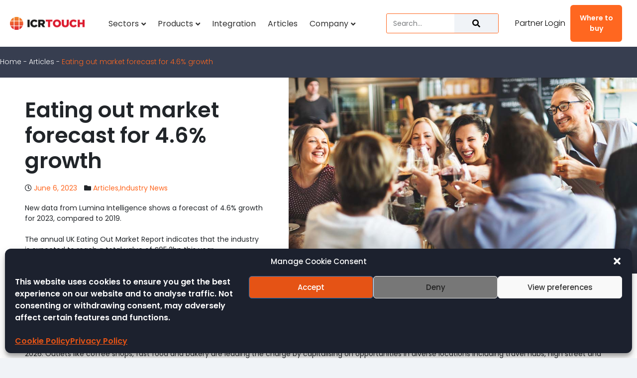

--- FILE ---
content_type: text/html; charset=UTF-8
request_url: https://icrtouch.com/articles/eating-out-market-forecast-for-4-6-growth/
body_size: 36912
content:
<!DOCTYPE html>
<html lang="en-GB" prefix="og: https://ogp.me/ns#">
<head>
	<meta charset="UTF-8">
	<meta http-equiv="X-UA-Compatible" content="IE=edge" />
	<meta http-equiv="X-Frame-Options" content="deny">
    	<link rel="profile" href="https://gmpg.org/xfn/11">
	<script>
var theplus_ajax_url = "https://icrtouch.com/wp-admin/admin-ajax.php";
		var theplus_ajax_post_url = "https://icrtouch.com/wp-admin/admin-post.php";
		var theplus_nonce = "d2c6c379fd";
</script>
<meta name="dlm-version" content="5.1.6"><meta name="viewport" content="width=device-width, initial-scale=1">
<!-- Search Engine Optimization by Rank Math PRO - https://rankmath.com/ -->
<title>Eating Out Market Forecast For 4.6% Growth - ICRTouch EPoS Software</title>
<meta name="description" content="New data from Lumina Intelligence shows a forecast of 4.6% growth for 2023, compared to 2019."/>
<meta name="robots" content="follow, index, max-snippet:-1, max-video-preview:-1, max-image-preview:large"/>
<link rel="canonical" href="https://icrtouch.com/articles/eating-out-market-forecast-for-4-6-growth/" />
<meta property="og:locale" content="en_GB" />
<meta property="og:type" content="article" />
<meta property="og:title" content="Eating Out Market Forecast For 4.6% Growth - ICRTouch EPoS Software" />
<meta property="og:description" content="New data from Lumina Intelligence shows a forecast of 4.6% growth for 2023, compared to 2019." />
<meta property="og:url" content="https://icrtouch.com/articles/eating-out-market-forecast-for-4-6-growth/" />
<meta property="og:site_name" content="ICRTouch EPoS Software" />
<meta property="article:publisher" content="https://www.facebook.com/ICRTouch/" />
<meta property="article:tag" content="Hospitality" />
<meta property="article:section" content="Articles" />
<meta property="og:updated_time" content="2023-06-06T13:56:37+01:00" />
<meta property="og:image" content="https://icrtouch.com/wp-content/uploads/eating-out-market-report.jpg" />
<meta property="og:image:secure_url" content="https://icrtouch.com/wp-content/uploads/eating-out-market-report.jpg" />
<meta property="og:image:width" content="1024" />
<meta property="og:image:height" content="576" />
<meta property="og:image:alt" content="Group enjoying a meal out in a restaurant" />
<meta property="og:image:type" content="image/jpeg" />
<meta property="article:published_time" content="2023-06-06T13:55:26+01:00" />
<meta property="article:modified_time" content="2023-06-06T13:56:37+01:00" />
<meta name="twitter:card" content="summary_large_image" />
<meta name="twitter:title" content="Eating Out Market Forecast For 4.6% Growth - ICRTouch EPoS Software" />
<meta name="twitter:description" content="New data from Lumina Intelligence shows a forecast of 4.6% growth for 2023, compared to 2019." />
<meta name="twitter:site" content="@icrtouch" />
<meta name="twitter:creator" content="@icrtouch" />
<meta name="twitter:image" content="https://icrtouch.com/wp-content/uploads/eating-out-market-report.jpg" />
<meta name="twitter:label1" content="Written by" />
<meta name="twitter:data1" content="Abby Hennings" />
<meta name="twitter:label2" content="Time to read" />
<meta name="twitter:data2" content="Less than a minute" />
<script type="application/ld+json" class="rank-math-schema-pro">{"@context":"https://schema.org","@graph":[{"@type":"Place","@id":"https://icrtouch.com/#place","geo":{"@type":"GeoCoordinates","latitude":"50.65348823203556","longitude":" -1.183958747228856"},"hasMap":"https://www.google.com/maps/search/?api=1&amp;query=50.65348823203556, -1.183958747228856","address":{"@type":"PostalAddress","streetAddress":"Embassy Way","addressLocality":"Sandown","addressRegion":"Isle of Wight","postalCode":"PO36 0JP","addressCountry":"UK"}},{"@type":["ProfessionalService","Organization"],"@id":"https://icrtouch.com/#organization","name":"ICRTouch (IOW) Ltd","url":"https://icrtouch.com/","sameAs":["https://www.facebook.com/ICRTouch/","https://twitter.com/icrtouch"],"address":{"@type":"PostalAddress","streetAddress":"Embassy Way","addressLocality":"Sandown","addressRegion":"Isle of Wight","postalCode":"PO36 0JP","addressCountry":"UK"},"logo":{"@type":"ImageObject","@id":"https://icrtouch.com/#logo","url":"https://icrtouch.dev.icrtouch.com/wp-content/uploads/2019/05/cropped-ICRTouch-BlackColour-600.png","contentUrl":"https://icrtouch.dev.icrtouch.com/wp-content/uploads/2019/05/cropped-ICRTouch-BlackColour-600.png","caption":"ICRTouch EPoS Software","inLanguage":"en-GB","width":"600","height":"107"},"openingHours":["Monday,Tuesday,Wednesday,Thursday,Friday 09:00-17:00"],"location":{"@id":"https://icrtouch.com/#place"},"image":{"@id":"https://icrtouch.com/#logo"}},{"@type":"WebSite","@id":"https://icrtouch.com/#website","url":"https://icrtouch.com","name":"ICRTouch EPoS Software","publisher":{"@id":"https://icrtouch.com/#organization"},"inLanguage":"en-GB"},{"@type":"ImageObject","@id":"https://icrtouch.com/wp-content/uploads/eating-out-market-report.jpg","url":"https://icrtouch.com/wp-content/uploads/eating-out-market-report.jpg","width":"1024","height":"576","caption":"Group enjoying a meal out in a restaurant","inLanguage":"en-GB"},{"@type":"BreadcrumbList","@id":"https://icrtouch.com/articles/eating-out-market-forecast-for-4-6-growth/#breadcrumb","itemListElement":[{"@type":"ListItem","position":"1","item":{"@id":"https://icrtouch.com","name":"Home"}},{"@type":"ListItem","position":"2","item":{"@id":"https://icrtouch.com/articles/","name":"Articles"}},{"@type":"ListItem","position":"3","item":{"@id":"https://icrtouch.com/articles/eating-out-market-forecast-for-4-6-growth/","name":"Eating out market forecast for 4.6% growth"}}]},{"@type":"WebPage","@id":"https://icrtouch.com/articles/eating-out-market-forecast-for-4-6-growth/#webpage","url":"https://icrtouch.com/articles/eating-out-market-forecast-for-4-6-growth/","name":"Eating Out Market Forecast For 4.6% Growth - ICRTouch EPoS Software","datePublished":"2023-06-06T13:55:26+01:00","dateModified":"2023-06-06T13:56:37+01:00","isPartOf":{"@id":"https://icrtouch.com/#website"},"primaryImageOfPage":{"@id":"https://icrtouch.com/wp-content/uploads/eating-out-market-report.jpg"},"inLanguage":"en-GB","breadcrumb":{"@id":"https://icrtouch.com/articles/eating-out-market-forecast-for-4-6-growth/#breadcrumb"}},{"@type":"Person","@id":"https://icrtouch.com/articles/eating-out-market-forecast-for-4-6-growth/#author","name":"Abby Hennings","image":{"@type":"ImageObject","@id":"https://secure.gravatar.com/avatar/ac950d1455248ca71d65d972dbcba6017d7dbcf432a9351207bc247d449e1a46?s=96&amp;d=mm&amp;r=g","url":"https://secure.gravatar.com/avatar/ac950d1455248ca71d65d972dbcba6017d7dbcf432a9351207bc247d449e1a46?s=96&amp;d=mm&amp;r=g","caption":"Abby Hennings","inLanguage":"en-GB"},"worksFor":{"@id":"https://icrtouch.com/#organization"}},{"@type":"NewsArticle","headline":"Eating Out Market Forecast For 4.6% Growth - ICRTouch EPoS Software","datePublished":"2023-06-06T13:55:26+01:00","dateModified":"2023-06-06T13:56:37+01:00","articleSection":"Articles, Industry News","author":{"@id":"https://icrtouch.com/articles/eating-out-market-forecast-for-4-6-growth/#author","name":"Abby Hennings"},"publisher":{"@id":"https://icrtouch.com/#organization"},"description":"New data from Lumina Intelligence shows a forecast of 4.6% growth for 2023, compared to 2019.","copyrightYear":"2023","copyrightHolder":{"@id":"https://icrtouch.com/#organization"},"name":"Eating Out Market Forecast For 4.6% Growth - ICRTouch EPoS Software","@id":"https://icrtouch.com/articles/eating-out-market-forecast-for-4-6-growth/#richSnippet","isPartOf":{"@id":"https://icrtouch.com/articles/eating-out-market-forecast-for-4-6-growth/#webpage"},"image":{"@id":"https://icrtouch.com/wp-content/uploads/eating-out-market-report.jpg"},"inLanguage":"en-GB","mainEntityOfPage":{"@id":"https://icrtouch.com/articles/eating-out-market-forecast-for-4-6-growth/#webpage"}}]}</script>
<!-- /Rank Math WordPress SEO plugin -->

<link rel='dns-prefetch' href='//www.googletagmanager.com' />
<link href='https://fonts.gstatic.com' crossorigin rel='preconnect' />
<link href='https://fonts.googleapis.com' crossorigin rel='preconnect' />
<link rel="alternate" title="oEmbed (JSON)" type="application/json+oembed" href="https://icrtouch.com/wp-json/oembed/1.0/embed?url=https%3A%2F%2Ficrtouch.com%2Farticles%2Feating-out-market-forecast-for-4-6-growth%2F" />
<link rel="alternate" title="oEmbed (XML)" type="text/xml+oembed" href="https://icrtouch.com/wp-json/oembed/1.0/embed?url=https%3A%2F%2Ficrtouch.com%2Farticles%2Feating-out-market-forecast-for-4-6-growth%2F&#038;format=xml" />
<style id='wp-img-auto-sizes-contain-inline-css'>
img:is([sizes=auto i],[sizes^="auto," i]){contain-intrinsic-size:3000px 1500px}
/*# sourceURL=wp-img-auto-sizes-contain-inline-css */
</style>
<link rel='stylesheet' id='generate-fonts-css' href='//fonts.googleapis.com/css?family=Poppins:300,regular,500,600,700' media='all' />
<link rel='stylesheet' id='dashicons-css' href='https://icrtouch.com/wp-includes/css/dashicons.min.css?ver=6.9' media='all' />
<link rel='stylesheet' id='post-views-counter-frontend-css' href='https://icrtouch.com/wp-content/plugins/post-views-counter/css/frontend.min.css?ver=1.6.0' media='all' />
<style id='wp-emoji-styles-inline-css'>

	img.wp-smiley, img.emoji {
		display: inline !important;
		border: none !important;
		box-shadow: none !important;
		height: 1em !important;
		width: 1em !important;
		margin: 0 0.07em !important;
		vertical-align: -0.1em !important;
		background: none !important;
		padding: 0 !important;
	}
/*# sourceURL=wp-emoji-styles-inline-css */
</style>
<link rel='stylesheet' id='wp-block-library-css' href='https://icrtouch.com/wp-includes/css/dist/block-library/style.min.css?ver=6.9' media='all' />
<style id='classic-theme-styles-inline-css'>
/*! This file is auto-generated */
.wp-block-button__link{color:#fff;background-color:#32373c;border-radius:9999px;box-shadow:none;text-decoration:none;padding:calc(.667em + 2px) calc(1.333em + 2px);font-size:1.125em}.wp-block-file__button{background:#32373c;color:#fff;text-decoration:none}
/*# sourceURL=/wp-includes/css/classic-themes.min.css */
</style>
<style id='global-styles-inline-css'>
:root{--wp--preset--aspect-ratio--square: 1;--wp--preset--aspect-ratio--4-3: 4/3;--wp--preset--aspect-ratio--3-4: 3/4;--wp--preset--aspect-ratio--3-2: 3/2;--wp--preset--aspect-ratio--2-3: 2/3;--wp--preset--aspect-ratio--16-9: 16/9;--wp--preset--aspect-ratio--9-16: 9/16;--wp--preset--color--black: #000000;--wp--preset--color--cyan-bluish-gray: #abb8c3;--wp--preset--color--white: #ffffff;--wp--preset--color--pale-pink: #f78da7;--wp--preset--color--vivid-red: #cf2e2e;--wp--preset--color--luminous-vivid-orange: #ff6900;--wp--preset--color--luminous-vivid-amber: #fcb900;--wp--preset--color--light-green-cyan: #7bdcb5;--wp--preset--color--vivid-green-cyan: #00d084;--wp--preset--color--pale-cyan-blue: #8ed1fc;--wp--preset--color--vivid-cyan-blue: #0693e3;--wp--preset--color--vivid-purple: #9b51e0;--wp--preset--color--contrast: var(--contrast);--wp--preset--color--contrast-2: var(--contrast-2);--wp--preset--color--contrast-3: var(--contrast-3);--wp--preset--color--base: var(--base);--wp--preset--color--base-2: var(--base-2);--wp--preset--color--base-3: var(--base-3);--wp--preset--color--accent: var(--accent);--wp--preset--gradient--vivid-cyan-blue-to-vivid-purple: linear-gradient(135deg,rgb(6,147,227) 0%,rgb(155,81,224) 100%);--wp--preset--gradient--light-green-cyan-to-vivid-green-cyan: linear-gradient(135deg,rgb(122,220,180) 0%,rgb(0,208,130) 100%);--wp--preset--gradient--luminous-vivid-amber-to-luminous-vivid-orange: linear-gradient(135deg,rgb(252,185,0) 0%,rgb(255,105,0) 100%);--wp--preset--gradient--luminous-vivid-orange-to-vivid-red: linear-gradient(135deg,rgb(255,105,0) 0%,rgb(207,46,46) 100%);--wp--preset--gradient--very-light-gray-to-cyan-bluish-gray: linear-gradient(135deg,rgb(238,238,238) 0%,rgb(169,184,195) 100%);--wp--preset--gradient--cool-to-warm-spectrum: linear-gradient(135deg,rgb(74,234,220) 0%,rgb(151,120,209) 20%,rgb(207,42,186) 40%,rgb(238,44,130) 60%,rgb(251,105,98) 80%,rgb(254,248,76) 100%);--wp--preset--gradient--blush-light-purple: linear-gradient(135deg,rgb(255,206,236) 0%,rgb(152,150,240) 100%);--wp--preset--gradient--blush-bordeaux: linear-gradient(135deg,rgb(254,205,165) 0%,rgb(254,45,45) 50%,rgb(107,0,62) 100%);--wp--preset--gradient--luminous-dusk: linear-gradient(135deg,rgb(255,203,112) 0%,rgb(199,81,192) 50%,rgb(65,88,208) 100%);--wp--preset--gradient--pale-ocean: linear-gradient(135deg,rgb(255,245,203) 0%,rgb(182,227,212) 50%,rgb(51,167,181) 100%);--wp--preset--gradient--electric-grass: linear-gradient(135deg,rgb(202,248,128) 0%,rgb(113,206,126) 100%);--wp--preset--gradient--midnight: linear-gradient(135deg,rgb(2,3,129) 0%,rgb(40,116,252) 100%);--wp--preset--font-size--small: 13px;--wp--preset--font-size--medium: 20px;--wp--preset--font-size--large: 36px;--wp--preset--font-size--x-large: 42px;--wp--preset--spacing--20: 0.44rem;--wp--preset--spacing--30: 0.67rem;--wp--preset--spacing--40: 1rem;--wp--preset--spacing--50: 1.5rem;--wp--preset--spacing--60: 2.25rem;--wp--preset--spacing--70: 3.38rem;--wp--preset--spacing--80: 5.06rem;--wp--preset--shadow--natural: 6px 6px 9px rgba(0, 0, 0, 0.2);--wp--preset--shadow--deep: 12px 12px 50px rgba(0, 0, 0, 0.4);--wp--preset--shadow--sharp: 6px 6px 0px rgba(0, 0, 0, 0.2);--wp--preset--shadow--outlined: 6px 6px 0px -3px rgb(255, 255, 255), 6px 6px rgb(0, 0, 0);--wp--preset--shadow--crisp: 6px 6px 0px rgb(0, 0, 0);}:where(.is-layout-flex){gap: 0.5em;}:where(.is-layout-grid){gap: 0.5em;}body .is-layout-flex{display: flex;}.is-layout-flex{flex-wrap: wrap;align-items: center;}.is-layout-flex > :is(*, div){margin: 0;}body .is-layout-grid{display: grid;}.is-layout-grid > :is(*, div){margin: 0;}:where(.wp-block-columns.is-layout-flex){gap: 2em;}:where(.wp-block-columns.is-layout-grid){gap: 2em;}:where(.wp-block-post-template.is-layout-flex){gap: 1.25em;}:where(.wp-block-post-template.is-layout-grid){gap: 1.25em;}.has-black-color{color: var(--wp--preset--color--black) !important;}.has-cyan-bluish-gray-color{color: var(--wp--preset--color--cyan-bluish-gray) !important;}.has-white-color{color: var(--wp--preset--color--white) !important;}.has-pale-pink-color{color: var(--wp--preset--color--pale-pink) !important;}.has-vivid-red-color{color: var(--wp--preset--color--vivid-red) !important;}.has-luminous-vivid-orange-color{color: var(--wp--preset--color--luminous-vivid-orange) !important;}.has-luminous-vivid-amber-color{color: var(--wp--preset--color--luminous-vivid-amber) !important;}.has-light-green-cyan-color{color: var(--wp--preset--color--light-green-cyan) !important;}.has-vivid-green-cyan-color{color: var(--wp--preset--color--vivid-green-cyan) !important;}.has-pale-cyan-blue-color{color: var(--wp--preset--color--pale-cyan-blue) !important;}.has-vivid-cyan-blue-color{color: var(--wp--preset--color--vivid-cyan-blue) !important;}.has-vivid-purple-color{color: var(--wp--preset--color--vivid-purple) !important;}.has-black-background-color{background-color: var(--wp--preset--color--black) !important;}.has-cyan-bluish-gray-background-color{background-color: var(--wp--preset--color--cyan-bluish-gray) !important;}.has-white-background-color{background-color: var(--wp--preset--color--white) !important;}.has-pale-pink-background-color{background-color: var(--wp--preset--color--pale-pink) !important;}.has-vivid-red-background-color{background-color: var(--wp--preset--color--vivid-red) !important;}.has-luminous-vivid-orange-background-color{background-color: var(--wp--preset--color--luminous-vivid-orange) !important;}.has-luminous-vivid-amber-background-color{background-color: var(--wp--preset--color--luminous-vivid-amber) !important;}.has-light-green-cyan-background-color{background-color: var(--wp--preset--color--light-green-cyan) !important;}.has-vivid-green-cyan-background-color{background-color: var(--wp--preset--color--vivid-green-cyan) !important;}.has-pale-cyan-blue-background-color{background-color: var(--wp--preset--color--pale-cyan-blue) !important;}.has-vivid-cyan-blue-background-color{background-color: var(--wp--preset--color--vivid-cyan-blue) !important;}.has-vivid-purple-background-color{background-color: var(--wp--preset--color--vivid-purple) !important;}.has-black-border-color{border-color: var(--wp--preset--color--black) !important;}.has-cyan-bluish-gray-border-color{border-color: var(--wp--preset--color--cyan-bluish-gray) !important;}.has-white-border-color{border-color: var(--wp--preset--color--white) !important;}.has-pale-pink-border-color{border-color: var(--wp--preset--color--pale-pink) !important;}.has-vivid-red-border-color{border-color: var(--wp--preset--color--vivid-red) !important;}.has-luminous-vivid-orange-border-color{border-color: var(--wp--preset--color--luminous-vivid-orange) !important;}.has-luminous-vivid-amber-border-color{border-color: var(--wp--preset--color--luminous-vivid-amber) !important;}.has-light-green-cyan-border-color{border-color: var(--wp--preset--color--light-green-cyan) !important;}.has-vivid-green-cyan-border-color{border-color: var(--wp--preset--color--vivid-green-cyan) !important;}.has-pale-cyan-blue-border-color{border-color: var(--wp--preset--color--pale-cyan-blue) !important;}.has-vivid-cyan-blue-border-color{border-color: var(--wp--preset--color--vivid-cyan-blue) !important;}.has-vivid-purple-border-color{border-color: var(--wp--preset--color--vivid-purple) !important;}.has-vivid-cyan-blue-to-vivid-purple-gradient-background{background: var(--wp--preset--gradient--vivid-cyan-blue-to-vivid-purple) !important;}.has-light-green-cyan-to-vivid-green-cyan-gradient-background{background: var(--wp--preset--gradient--light-green-cyan-to-vivid-green-cyan) !important;}.has-luminous-vivid-amber-to-luminous-vivid-orange-gradient-background{background: var(--wp--preset--gradient--luminous-vivid-amber-to-luminous-vivid-orange) !important;}.has-luminous-vivid-orange-to-vivid-red-gradient-background{background: var(--wp--preset--gradient--luminous-vivid-orange-to-vivid-red) !important;}.has-very-light-gray-to-cyan-bluish-gray-gradient-background{background: var(--wp--preset--gradient--very-light-gray-to-cyan-bluish-gray) !important;}.has-cool-to-warm-spectrum-gradient-background{background: var(--wp--preset--gradient--cool-to-warm-spectrum) !important;}.has-blush-light-purple-gradient-background{background: var(--wp--preset--gradient--blush-light-purple) !important;}.has-blush-bordeaux-gradient-background{background: var(--wp--preset--gradient--blush-bordeaux) !important;}.has-luminous-dusk-gradient-background{background: var(--wp--preset--gradient--luminous-dusk) !important;}.has-pale-ocean-gradient-background{background: var(--wp--preset--gradient--pale-ocean) !important;}.has-electric-grass-gradient-background{background: var(--wp--preset--gradient--electric-grass) !important;}.has-midnight-gradient-background{background: var(--wp--preset--gradient--midnight) !important;}.has-small-font-size{font-size: var(--wp--preset--font-size--small) !important;}.has-medium-font-size{font-size: var(--wp--preset--font-size--medium) !important;}.has-large-font-size{font-size: var(--wp--preset--font-size--large) !important;}.has-x-large-font-size{font-size: var(--wp--preset--font-size--x-large) !important;}
:where(.wp-block-post-template.is-layout-flex){gap: 1.25em;}:where(.wp-block-post-template.is-layout-grid){gap: 1.25em;}
:where(.wp-block-term-template.is-layout-flex){gap: 1.25em;}:where(.wp-block-term-template.is-layout-grid){gap: 1.25em;}
:where(.wp-block-columns.is-layout-flex){gap: 2em;}:where(.wp-block-columns.is-layout-grid){gap: 2em;}
:root :where(.wp-block-pullquote){font-size: 1.5em;line-height: 1.6;}
/*# sourceURL=global-styles-inline-css */
</style>
<link rel='stylesheet' id='ae-pro-css-css' href='https://icrtouch.com/wp-content/plugins/anywhere-elementor-pro/includes/assets/css/ae-pro.min.css?ver=2.29.2' media='all' />
<link rel='stylesheet' id='cmplz-general-css' href='https://icrtouch.com/wp-content/plugins/complianz-gdpr/assets/css/cookieblocker.min.css?ver=1765379993' media='all' />
<link rel='stylesheet' id='theplus-front-css-css' href='//icrtouch.com/wp-content/uploads/theplus-addons/theplus-post-43729.min.css?ver=1768634211' media='all' />
<link rel='stylesheet' id='plus-pre-loader-css-css' href='//icrtouch.com/wp-content/plugins/theplus_elementor_addon/assets/css/main/pre-loader/plus-pre-loader.min.css?ver=6.4.3' media='all' />
<link rel='stylesheet' id='generate-style-grid-css' href='https://icrtouch.com/wp-content/themes/generatepress/assets/css/unsemantic-grid.min.css?ver=3.6.1' media='all' />
<link rel='stylesheet' id='generate-style-css' href='https://icrtouch.com/wp-content/themes/generatepress/assets/css/style.min.css?ver=3.6.1' media='all' />
<style id='generate-style-inline-css'>
@media (max-width: 2000px){.main-navigation .menu-toggle,.main-navigation .mobile-bar-items,.sidebar-nav-mobile:not(#sticky-placeholder){display:block;}.main-navigation ul,.gen-sidebar-nav{display:none;}[class*="nav-float-"] .site-header .inside-header > *{float:none;clear:both;}}
/*# sourceURL=generate-style-inline-css */
</style>
<link rel='stylesheet' id='generate-mobile-style-css' href='https://icrtouch.com/wp-content/themes/generatepress/assets/css/mobile.min.css?ver=3.6.1' media='all' />
<link rel='stylesheet' id='generate-font-icons-css' href='https://icrtouch.com/wp-content/themes/generatepress/assets/css/components/font-icons.min.css?ver=3.6.1' media='all' />
<link rel='stylesheet' id='elementor-frontend-css' href='https://icrtouch.com/wp-content/plugins/elementor/assets/css/frontend.min.css?ver=3.33.4' media='all' />
<link rel='stylesheet' id='widget-image-css' href='https://icrtouch.com/wp-content/plugins/elementor/assets/css/widget-image.min.css?ver=3.33.4' media='all' />
<link rel='stylesheet' id='widget-search-form-css' href='https://icrtouch.com/wp-content/plugins/elementor-pro/assets/css/widget-search-form.min.css?ver=3.33.2' media='all' />
<link rel='stylesheet' id='widget-heading-css' href='https://icrtouch.com/wp-content/plugins/elementor/assets/css/widget-heading.min.css?ver=3.33.4' media='all' />
<link rel='stylesheet' id='widget-social-icons-css' href='https://icrtouch.com/wp-content/plugins/elementor/assets/css/widget-social-icons.min.css?ver=3.33.4' media='all' />
<link rel='stylesheet' id='e-apple-webkit-css' href='https://icrtouch.com/wp-content/plugins/elementor/assets/css/conditionals/apple-webkit.min.css?ver=3.33.4' media='all' />
<link rel='stylesheet' id='widget-spacer-css' href='https://icrtouch.com/wp-content/plugins/elementor/assets/css/widget-spacer.min.css?ver=3.33.4' media='all' />
<link rel='stylesheet' id='widget-nav-menu-css' href='https://icrtouch.com/wp-content/plugins/elementor-pro/assets/css/widget-nav-menu.min.css?ver=3.33.2' media='all' />
<link rel='stylesheet' id='widget-icon-list-css' href='https://icrtouch.com/wp-content/plugins/elementor/assets/css/widget-icon-list.min.css?ver=3.33.4' media='all' />
<link rel='stylesheet' id='swiper-css' href='https://icrtouch.com/wp-content/plugins/elementor/assets/lib/swiper/v8/css/swiper.min.css?ver=8.4.5' media='all' />
<link rel='stylesheet' id='e-swiper-css' href='https://icrtouch.com/wp-content/plugins/elementor/assets/css/conditionals/e-swiper.min.css?ver=3.33.4' media='all' />
<link rel='stylesheet' id='widget-gallery-css' href='https://icrtouch.com/wp-content/plugins/elementor-pro/assets/css/widget-gallery.min.css?ver=3.33.2' media='all' />
<link rel='stylesheet' id='elementor-gallery-css' href='https://icrtouch.com/wp-content/plugins/elementor/assets/lib/e-gallery/css/e-gallery.min.css?ver=1.2.0' media='all' />
<link rel='stylesheet' id='e-transitions-css' href='https://icrtouch.com/wp-content/plugins/elementor-pro/assets/css/conditionals/transitions.min.css?ver=3.33.2' media='all' />
<link rel='stylesheet' id='widget-divider-css' href='https://icrtouch.com/wp-content/plugins/elementor/assets/css/widget-divider.min.css?ver=3.33.4' media='all' />
<link rel='stylesheet' id='elementor-post-3301-css' href='https://icrtouch.com/wp-content/uploads/elementor/css/post-3301.css?ver=1767890394' media='all' />
<link rel='stylesheet' id='font-awesome-5-all-css' href='https://icrtouch.com/wp-content/plugins/elementor/assets/lib/font-awesome/css/all.min.css?ver=3.33.4' media='all' />
<link rel='stylesheet' id='font-awesome-4-shim-css' href='https://icrtouch.com/wp-content/plugins/elementor/assets/lib/font-awesome/css/v4-shims.min.css?ver=3.33.4' media='all' />
<link rel='stylesheet' id='elementor-post-5354-css' href='https://icrtouch.com/wp-content/uploads/elementor/css/post-5354.css?ver=1767890394' media='all' />
<link rel='stylesheet' id='elementor-post-5280-css' href='https://icrtouch.com/wp-content/uploads/elementor/css/post-5280.css?ver=1768305085' media='all' />
<link rel='stylesheet' id='elementor-post-12291-css' href='https://icrtouch.com/wp-content/uploads/elementor/css/post-12291.css?ver=1767891869' media='all' />
<link rel='stylesheet' id='generatepress-dynamic-css' href='https://icrtouch.com/wp-content/uploads/generatepress/style.min.css?ver=1765380083' media='all' />
<link rel='stylesheet' id='generate-child-css' href='https://icrtouch.com/wp-content/themes/generatepress-child/style.css?ver=1678357229' media='all' />
<link rel='stylesheet' id='generate-blog-images-css' href='https://icrtouch.com/wp-content/plugins/gp-premium/blog/functions/css/featured-images.min.css?ver=2.5.5' media='all' />
<link rel='stylesheet' id='ekit-widget-styles-css' href='https://icrtouch.com/wp-content/plugins/elementskit-lite/widgets/init/assets/css/widget-styles.css?ver=3.7.7' media='all' />
<link rel='stylesheet' id='ekit-responsive-css' href='https://icrtouch.com/wp-content/plugins/elementskit-lite/widgets/init/assets/css/responsive.css?ver=3.7.7' media='all' />
<link rel='stylesheet' id='generate-sticky-css' href='https://icrtouch.com/wp-content/plugins/gp-premium/menu-plus/functions/css/sticky.min.css?ver=2.5.5' media='all' />
<link rel='stylesheet' id='elementor-gf-local-lato-css' href='https://icrtouch.com/wp-content/uploads/elementor/google-fonts/css/lato.css?ver=1742376972' media='all' />
<script src="https://icrtouch.com/wp-includes/js/jquery/jquery.min.js?ver=3.7.1" id="jquery-core-js"></script>
<script id="post-views-counter-frontend-js-before">
var pvcArgsFrontend = {"mode":"js","postID":43729,"requestURL":"https:\/\/icrtouch.com\/wp-admin\/admin-ajax.php","nonce":"32458b9e95","dataStorage":"cookies","multisite":false,"path":"\/","domain":""};

//# sourceURL=post-views-counter-frontend-js-before
</script>
<script src="https://icrtouch.com/wp-content/plugins/post-views-counter/js/frontend.min.js?ver=1.6.0" id="post-views-counter-frontend-js"></script>
<script src="https://icrtouch.com/wp-includes/js/jquery/jquery-migrate.min.js?ver=3.4.1" id="jquery-migrate-js"></script>
<script src="//icrtouch.com/wp-content/plugins/theplus_elementor_addon/assets/js/main/pre-loader/plus-pre-loader-extra-transition.min.js?ver=6.4.3" id="plus-pre-loader-js2-js"></script>
<script src="//icrtouch.com/wp-content/plugins/theplus_elementor_addon/assets/js/main/pre-loader/plus-pre-loader.min.js?ver=6.4.3" id="plus-pre-loader-js-js"></script>
<script src="https://icrtouch.com/wp-content/plugins/elementor/assets/lib/font-awesome/js/v4-shims.min.js?ver=3.33.4" id="font-awesome-4-shim-js"></script>

<!-- Google tag (gtag.js) snippet added by Site Kit -->
<!-- Google Analytics snippet added by Site Kit -->
<script src="https://www.googletagmanager.com/gtag/js?id=G-QRC5MN5RS5" id="google_gtagjs-js" async></script>
<script id="google_gtagjs-js-after">
window.dataLayer = window.dataLayer || [];function gtag(){dataLayer.push(arguments);}
gtag("set","linker",{"domains":["icrtouch.com"]});
gtag("js", new Date());
gtag("set", "developer_id.dZTNiMT", true);
gtag("config", "G-QRC5MN5RS5");
//# sourceURL=google_gtagjs-js-after
</script>
<link rel="https://api.w.org/" href="https://icrtouch.com/wp-json/" /><link rel="alternate" title="JSON" type="application/json" href="https://icrtouch.com/wp-json/wp/v2/posts/43729" /><link rel="EditURI" type="application/rsd+xml" title="RSD" href="https://icrtouch.com/xmlrpc.php?rsd" />

<link rel='shortlink' href='https://icrtouch.com/?p=43729' />
<style id="essential-blocks-global-styles">
            :root {
                --eb-global-primary-color: #101828;
--eb-global-secondary-color: #475467;
--eb-global-tertiary-color: #98A2B3;
--eb-global-text-color: #475467;
--eb-global-heading-color: #1D2939;
--eb-global-link-color: #444CE7;
--eb-global-background-color: #F9FAFB;
--eb-global-button-text-color: #FFFFFF;
--eb-global-button-background-color: #101828;
--eb-gradient-primary-color: linear-gradient(90deg, hsla(259, 84%, 78%, 1) 0%, hsla(206, 67%, 75%, 1) 100%);
--eb-gradient-secondary-color: linear-gradient(90deg, hsla(18, 76%, 85%, 1) 0%, hsla(203, 69%, 84%, 1) 100%);
--eb-gradient-tertiary-color: linear-gradient(90deg, hsla(248, 21%, 15%, 1) 0%, hsla(250, 14%, 61%, 1) 100%);
--eb-gradient-background-color: linear-gradient(90deg, rgb(250, 250, 250) 0%, rgb(233, 233, 233) 49%, rgb(244, 243, 243) 100%);

                --eb-tablet-breakpoint: 1024px;
--eb-mobile-breakpoint: 767px;

            }
            
            
        </style><meta name="generator" content="Site Kit by Google 1.167.0" />			<style>.cmplz-hidden {
					display: none !important;
				}</style><meta name="generator" content="Elementor 3.33.4; features: e_font_icon_svg; settings: css_print_method-external, google_font-enabled, font_display-auto">
<style>.recentcomments a{display:inline !important;padding:0 !important;margin:0 !important;}</style>			<style>
				.e-con.e-parent:nth-of-type(n+4):not(.e-lazyloaded):not(.e-no-lazyload),
				.e-con.e-parent:nth-of-type(n+4):not(.e-lazyloaded):not(.e-no-lazyload) * {
					background-image: none !important;
				}
				@media screen and (max-height: 1024px) {
					.e-con.e-parent:nth-of-type(n+3):not(.e-lazyloaded):not(.e-no-lazyload),
					.e-con.e-parent:nth-of-type(n+3):not(.e-lazyloaded):not(.e-no-lazyload) * {
						background-image: none !important;
					}
				}
				@media screen and (max-height: 640px) {
					.e-con.e-parent:nth-of-type(n+2):not(.e-lazyloaded):not(.e-no-lazyload),
					.e-con.e-parent:nth-of-type(n+2):not(.e-lazyloaded):not(.e-no-lazyload) * {
						background-image: none !important;
					}
				}
			</style>
			<link rel="icon" href="https://icrtouch.com/wp-content/uploads/icrtouch-twitter-icon.png" sizes="32x32" />
<link rel="icon" href="https://icrtouch.com/wp-content/uploads/icrtouch-twitter-icon.png" sizes="192x192" />
<link rel="apple-touch-icon" href="https://icrtouch.com/wp-content/uploads/icrtouch-twitter-icon.png" />
<meta name="msapplication-TileImage" content="https://icrtouch.com/wp-content/uploads/icrtouch-twitter-icon.png" />
		<style id="wp-custom-css">
			/* this overrides the calculated height ratio for the 'recent case studies' block - ignore what it appears to do in elementor ... it does NOT hide the image! */
	/*Orig: padding-bottom: calc( 0.5 * 100% );*/
.RAImgAlignFix .elementor-12084 .elementor-element.elementor-element-2326887 .ae_thumb_wrapper.ae_image_ratio_yes .ae-post-image {
	padding-bottom: 0px !important;
}

/*Fix the alignment of the date next to the calendar icon (read more section) on mobile*/
.MobileOnlyDateFix .elementor-section .elementor-col-50.elementor-inner-column {
    width: 25px !important;
}
.elementor-12084 .elementor-element.elementor-element-a0e279f .ae-post-meta-item-wrapper {
	width: 75px !important;
}

/* Fix large space below 'Read more' header on news articles */
.elementor-12291 .elementor-element.elementor-element-278d338d > .elementor-widget-container {
	border-style: none;
	margin-top: -70px;
}		</style>
		<noscript><style id="rocket-lazyload-nojs-css">.rll-youtube-player, [data-lazy-src]{display:none !important;}</style></noscript>	
</head>

<body class="wp-singular post-template-default single single-post postid-43729 single-format-standard wp-custom-logo wp-embed-responsive wp-theme-generatepress wp-child-theme-generatepress-child post-image-above-header post-image-aligned-center sticky-menu-fade sticky-enabled both-sticky-menu no-sidebar nav-float-left one-container fluid-header active-footer-widgets-0 header-aligned-left dropdown-hover featured-image-active elementor-default elementor-template-full-width elementor-kit-3301 elementor-page-12291 full-width-content" itemtype="https://schema.org/Blog" itemscope>
	<a class="screen-reader-text skip-link" href="#content" title="Skip to content">Skip to content</a>		<header data-elementor-type="header" data-elementor-id="5354" class="elementor elementor-5354 elementor-location-header" data-elementor-post-type="elementor_library">
					<section class="elementor-section elementor-top-section elementor-element elementor-element-25a1844a elementor-section-full_width elementor-hidden-tablet elementor-hidden-mobile elementor-section-height-default elementor-section-height-default" data-id="25a1844a" data-element_type="section" data-settings="{&quot;background_background&quot;:&quot;classic&quot;}">
						<div class="elementor-container elementor-column-gap-default">
					<div class="elementor-column elementor-col-20 elementor-top-column elementor-element elementor-element-9661ff3" data-id="9661ff3" data-element_type="column">
			<div class="elementor-widget-wrap elementor-element-populated">
						<div class="elementor-element elementor-element-6dca5b7 elementor-widget elementor-widget-theme-site-logo elementor-widget-image" data-id="6dca5b7" data-element_type="widget" data-widget_type="theme-site-logo.default">
				<div class="elementor-widget-container">
											<a href="https://icrtouch.com">
			<img fetchpriority="high" width="600" height="107" src="data:image/svg+xml,%3Csvg%20xmlns='http://www.w3.org/2000/svg'%20viewBox='0%200%20600%20107'%3E%3C/svg%3E" class="attachment-medium size-medium wp-image-5264" alt="ICRTouch logo" data-lazy-src="https://icrtouch.com/wp-content/uploads/2019/05/cropped-ICRTouch-BlackColour-600.png" /><noscript><img fetchpriority="high" width="600" height="107" src="https://icrtouch.com/wp-content/uploads/2019/05/cropped-ICRTouch-BlackColour-600.png" class="attachment-medium size-medium wp-image-5264" alt="ICRTouch logo" /></noscript>				</a>
											</div>
				</div>
					</div>
		</div>
				<div class="elementor-column elementor-col-20 elementor-top-column elementor-element elementor-element-3e19a477" data-id="3e19a477" data-element_type="column">
			<div class="elementor-widget-wrap elementor-element-populated">
						<div class="elementor-element elementor-element-46f0717 elementor-hidden-tablet elementor-hidden-mobile elementor-widget elementor-widget-tp-navigation-menu" data-id="46f0717" data-element_type="widget" data-widget_type="tp-navigation-menu.default">
				<div class="elementor-widget-container">
							<div class="plus-navigation-wrap text-left nav-menu697337c64c2fc46f0717">
			<div class="plus-navigation-inner menu-hover main-menu-indicator-style-1 sub-menu-indicator-style-2 plus-menu-style-4"  data-menu_transition="style-4" data-wid="tp-nav-sticky" data-nav-sticky="yes" data-mobile-menu-click="no">
				<div id="theplus-navigation-normal-menu" class="collapse navbar-collapse navbar-ex1-collapse">
				
					<div class="plus-navigation-menu menu-horizontal  ">
						<ul id="menu-header-menu" class="nav navbar-nav yamm menu-hover-none  "><li id="menu-item-8303" class="menu-item menu-item-type-post_type menu-item-object-page menu-item-has-children animate-dropdown menu-item-8303 depth-0 dropdown plus-dropdown-menu-" ><a title="Sectors" href="https://icrtouch.com/sectors/" class="dropdown-toggle" aria-haspopup="true" data-text="Sectors">Sectors</a>
<ul role="menu" class=" dropdown-menu">
	<li id="menu-item-16082" class="menu-item menu-item-type-post_type menu-item-object-plus-mega-menu animate-dropdown menu-item-16082 plus-dropdown-menu-" ><div class="plus-megamenu-content">		<div data-elementor-type="wp-post" data-elementor-id="16069" class="elementor elementor-16069" data-elementor-post-type="plus-mega-menu">
						<section class="elementor-section elementor-top-section elementor-element elementor-element-434b3141 elementor-section-boxed elementor-section-height-default elementor-section-height-default" data-id="434b3141" data-element_type="section" data-settings="{&quot;background_background&quot;:&quot;classic&quot;}">
						<div class="elementor-container elementor-column-gap-default">
					<div class="elementor-column elementor-col-33 elementor-top-column elementor-element elementor-element-3f8eb975" data-id="3f8eb975" data-element_type="column">
			<div class="elementor-widget-wrap elementor-element-populated">
						<div class="elementor-element elementor-element-39d916f9 elementor-widget elementor-widget-image" data-id="39d916f9" data-element_type="widget" data-widget_type="image.default">
				<div class="elementor-widget-container">
																<a href="/sectors/hospitality">
							<img width="600" height="338" src="data:image/svg+xml,%3Csvg%20xmlns='http://www.w3.org/2000/svg'%20viewBox='0%200%20600%20338'%3E%3C/svg%3E" class="attachment-medium size-medium wp-image-46347" alt="" data-lazy-src="https://icrtouch.com/wp-content/uploads/Hospitality_Header_Menu_600x338px.jpg" /><noscript><img width="600" height="338" src="https://icrtouch.com/wp-content/uploads/Hospitality_Header_Menu_600x338px.jpg" class="attachment-medium size-medium wp-image-46347" alt="" /></noscript>								</a>
															</div>
				</div>
				<div class="elementor-element elementor-element-484a16ca e-transform elementor-widget elementor-widget-heading" data-id="484a16ca" data-element_type="widget" data-settings="{&quot;_transform_translateX_effect_hover&quot;:{&quot;unit&quot;:&quot;px&quot;,&quot;size&quot;:10,&quot;sizes&quot;:[]},&quot;_transform_translateX_effect_hover_tablet&quot;:{&quot;unit&quot;:&quot;px&quot;,&quot;size&quot;:&quot;&quot;,&quot;sizes&quot;:[]},&quot;_transform_translateX_effect_hover_mobile&quot;:{&quot;unit&quot;:&quot;px&quot;,&quot;size&quot;:&quot;&quot;,&quot;sizes&quot;:[]},&quot;_transform_translateY_effect_hover&quot;:{&quot;unit&quot;:&quot;px&quot;,&quot;size&quot;:&quot;&quot;,&quot;sizes&quot;:[]},&quot;_transform_translateY_effect_hover_tablet&quot;:{&quot;unit&quot;:&quot;px&quot;,&quot;size&quot;:&quot;&quot;,&quot;sizes&quot;:[]},&quot;_transform_translateY_effect_hover_mobile&quot;:{&quot;unit&quot;:&quot;px&quot;,&quot;size&quot;:&quot;&quot;,&quot;sizes&quot;:[]}}" data-widget_type="heading.default">
				<div class="elementor-widget-container">
					<h2 class="elementor-heading-title elementor-size-default"><a href="/sectors/hospitality">Hospitality</a></h2>				</div>
				</div>
				<div class="elementor-element elementor-element-3ac7dd8a e-transform elementor-icon-list--layout-traditional elementor-list-item-link-full_width elementor-widget elementor-widget-icon-list" data-id="3ac7dd8a" data-element_type="widget" data-settings="{&quot;_transform_translateX_effect_hover&quot;:{&quot;unit&quot;:&quot;px&quot;,&quot;size&quot;:&quot;&quot;,&quot;sizes&quot;:[]},&quot;_transform_translateX_effect_hover_tablet&quot;:{&quot;unit&quot;:&quot;px&quot;,&quot;size&quot;:&quot;&quot;,&quot;sizes&quot;:[]},&quot;_transform_translateX_effect_hover_mobile&quot;:{&quot;unit&quot;:&quot;px&quot;,&quot;size&quot;:&quot;&quot;,&quot;sizes&quot;:[]},&quot;_transform_translateY_effect_hover&quot;:{&quot;unit&quot;:&quot;px&quot;,&quot;size&quot;:&quot;&quot;,&quot;sizes&quot;:[]},&quot;_transform_translateY_effect_hover_tablet&quot;:{&quot;unit&quot;:&quot;px&quot;,&quot;size&quot;:&quot;&quot;,&quot;sizes&quot;:[]},&quot;_transform_translateY_effect_hover_mobile&quot;:{&quot;unit&quot;:&quot;px&quot;,&quot;size&quot;:&quot;&quot;,&quot;sizes&quot;:[]}}" data-widget_type="icon-list.default">
				<div class="elementor-widget-container">
							<ul class="elementor-icon-list-items">
							<li class="elementor-icon-list-item">
											<a href="/sectors/hospitality/pubs-bars">

												<span class="elementor-icon-list-icon">
							<svg aria-hidden="true" class="e-font-icon-svg e-fas-beer" viewBox="0 0 448 512" xmlns="http://www.w3.org/2000/svg"><path d="M368 96h-48V56c0-13.255-10.745-24-24-24H24C10.745 32 0 42.745 0 56v400c0 13.255 10.745 24 24 24h272c13.255 0 24-10.745 24-24v-42.11l80.606-35.977C429.396 365.063 448 336.388 448 304.86V176c0-44.112-35.888-80-80-80zm16 208.86a16.018 16.018 0 0 1-9.479 14.611L320 343.805V160h48c8.822 0 16 7.178 16 16v128.86zM208 384c-8.836 0-16-7.164-16-16V144c0-8.836 7.164-16 16-16s16 7.164 16 16v224c0 8.836-7.164 16-16 16zm-96 0c-8.836 0-16-7.164-16-16V144c0-8.836 7.164-16 16-16s16 7.164 16 16v224c0 8.836-7.164 16-16 16z"></path></svg>						</span>
										<span class="elementor-icon-list-text">Pubs &amp; Bars</span>
											</a>
									</li>
								<li class="elementor-icon-list-item">
											<a href="/sectors/hospitality/restaurants">

												<span class="elementor-icon-list-icon">
							<svg aria-hidden="true" class="e-font-icon-svg e-fas-utensils" viewBox="0 0 416 512" xmlns="http://www.w3.org/2000/svg"><path d="M207.9 15.2c.8 4.7 16.1 94.5 16.1 128.8 0 52.3-27.8 89.6-68.9 104.6L168 486.7c.7 13.7-10.2 25.3-24 25.3H80c-13.7 0-24.7-11.5-24-25.3l12.9-238.1C27.7 233.6 0 196.2 0 144 0 109.6 15.3 19.9 16.1 15.2 19.3-5.1 61.4-5.4 64 16.3v141.2c1.3 3.4 15.1 3.2 16 0 1.4-25.3 7.9-139.2 8-141.8 3.3-20.8 44.7-20.8 47.9 0 .2 2.7 6.6 116.5 8 141.8.9 3.2 14.8 3.4 16 0V16.3c2.6-21.6 44.8-21.4 48-1.1zm119.2 285.7l-15 185.1c-1.2 14 9.9 26 23.9 26h56c13.3 0 24-10.7 24-24V24c0-13.2-10.7-24-24-24-82.5 0-221.4 178.5-64.9 300.9z"></path></svg>						</span>
										<span class="elementor-icon-list-text">Restaurants</span>
											</a>
									</li>
								<li class="elementor-icon-list-item">
											<a href="/sectors/hospitality/hotels">

												<span class="elementor-icon-list-icon">
							<svg aria-hidden="true" class="e-font-icon-svg e-fas-bed" viewBox="0 0 640 512" xmlns="http://www.w3.org/2000/svg"><path d="M176 256c44.11 0 80-35.89 80-80s-35.89-80-80-80-80 35.89-80 80 35.89 80 80 80zm352-128H304c-8.84 0-16 7.16-16 16v144H64V80c0-8.84-7.16-16-16-16H16C7.16 64 0 71.16 0 80v352c0 8.84 7.16 16 16 16h32c8.84 0 16-7.16 16-16v-48h512v48c0 8.84 7.16 16 16 16h32c8.84 0 16-7.16 16-16V240c0-61.86-50.14-112-112-112z"></path></svg>						</span>
										<span class="elementor-icon-list-text">Hotels</span>
											</a>
									</li>
								<li class="elementor-icon-list-item">
											<a href="/sectors/hospitality/member-clubs">

												<span class="elementor-icon-list-icon">
							<svg aria-hidden="true" class="e-font-icon-svg e-fas-users" viewBox="0 0 640 512" xmlns="http://www.w3.org/2000/svg"><path d="M96 224c35.3 0 64-28.7 64-64s-28.7-64-64-64-64 28.7-64 64 28.7 64 64 64zm448 0c35.3 0 64-28.7 64-64s-28.7-64-64-64-64 28.7-64 64 28.7 64 64 64zm32 32h-64c-17.6 0-33.5 7.1-45.1 18.6 40.3 22.1 68.9 62 75.1 109.4h66c17.7 0 32-14.3 32-32v-32c0-35.3-28.7-64-64-64zm-256 0c61.9 0 112-50.1 112-112S381.9 32 320 32 208 82.1 208 144s50.1 112 112 112zm76.8 32h-8.3c-20.8 10-43.9 16-68.5 16s-47.6-6-68.5-16h-8.3C179.6 288 128 339.6 128 403.2V432c0 26.5 21.5 48 48 48h288c26.5 0 48-21.5 48-48v-28.8c0-63.6-51.6-115.2-115.2-115.2zm-223.7-13.4C161.5 263.1 145.6 256 128 256H64c-35.3 0-64 28.7-64 64v32c0 17.7 14.3 32 32 32h65.9c6.3-47.4 34.9-87.3 75.2-109.4z"></path></svg>						</span>
										<span class="elementor-icon-list-text">Members' Clubs</span>
											</a>
									</li>
								<li class="elementor-icon-list-item">
											<a href="/sectors/hospitality/nightclubs">

												<span class="elementor-icon-list-icon">
							<svg aria-hidden="true" class="e-font-icon-svg e-fas-cocktail" viewBox="0 0 576 512" xmlns="http://www.w3.org/2000/svg"><path d="M296 464h-56V338.78l168.74-168.73c15.52-15.52 4.53-42.05-17.42-42.05H24.68c-21.95 0-32.94 26.53-17.42 42.05L176 338.78V464h-56c-22.09 0-40 17.91-40 40 0 4.42 3.58 8 8 8h240c4.42 0 8-3.58 8-8 0-22.09-17.91-40-40-40zM432 0c-62.61 0-115.35 40.2-135.18 96h52.54c16.65-28.55 47.27-48 82.64-48 52.93 0 96 43.06 96 96s-43.07 96-96 96c-14.04 0-27.29-3.2-39.32-8.64l-35.26 35.26C379.23 279.92 404.59 288 432 288c79.53 0 144-64.47 144-144S511.53 0 432 0z"></path></svg>						</span>
										<span class="elementor-icon-list-text">Nightclubs</span>
											</a>
									</li>
								<li class="elementor-icon-list-item">
											<a href="/sectors/hospitality/takeaways">

												<span class="elementor-icon-list-icon">
							<svg aria-hidden="true" class="e-font-icon-svg e-fas-hamburger" viewBox="0 0 512 512" xmlns="http://www.w3.org/2000/svg"><path d="M464 256H48a48 48 0 0 0 0 96h416a48 48 0 0 0 0-96zm16 128H32a16 16 0 0 0-16 16v16a64 64 0 0 0 64 64h352a64 64 0 0 0 64-64v-16a16 16 0 0 0-16-16zM58.64 224h394.72c34.57 0 54.62-43.9 34.82-75.88C448 83.2 359.55 32.1 256 32c-103.54.1-192 51.2-232.18 116.11C4 180.09 24.07 224 58.64 224zM384 112a16 16 0 1 1-16 16 16 16 0 0 1 16-16zM256 80a16 16 0 1 1-16 16 16 16 0 0 1 16-16zm-128 32a16 16 0 1 1-16 16 16 16 0 0 1 16-16z"></path></svg>						</span>
										<span class="elementor-icon-list-text">Takeaways</span>
											</a>
									</li>
						</ul>
						</div>
				</div>
					</div>
		</div>
				<div class="elementor-column elementor-col-33 elementor-top-column elementor-element elementor-element-3be92467" data-id="3be92467" data-element_type="column">
			<div class="elementor-widget-wrap elementor-element-populated">
						<div class="elementor-element elementor-element-166ebf18 elementor-widget elementor-widget-image" data-id="166ebf18" data-element_type="widget" data-widget_type="image.default">
				<div class="elementor-widget-container">
																<a href="/sectors/retail">
							<img width="600" height="338" src="data:image/svg+xml,%3Csvg%20xmlns='http://www.w3.org/2000/svg'%20viewBox='0%200%20600%20338'%3E%3C/svg%3E" class="attachment-medium size-medium wp-image-12323" alt="Electronic point of sale EPoS solutions for the retail industry from ICRTouch" data-lazy-srcset="https://icrtouch.com/wp-content/uploads/VenuesEvents-retail-1024-600x338.jpg 600w, https://icrtouch.com/wp-content/uploads/VenuesEvents-retail-1024-768x432.jpg 768w, https://icrtouch.com/wp-content/uploads/VenuesEvents-retail-1024.jpg 1024w" data-lazy-sizes="(max-width: 600px) 100vw, 600px" data-lazy-src="https://icrtouch.com/wp-content/uploads/VenuesEvents-retail-1024-600x338.jpg" /><noscript><img width="600" height="338" src="https://icrtouch.com/wp-content/uploads/VenuesEvents-retail-1024-600x338.jpg" class="attachment-medium size-medium wp-image-12323" alt="Electronic point of sale EPoS solutions for the retail industry from ICRTouch" srcset="https://icrtouch.com/wp-content/uploads/VenuesEvents-retail-1024-600x338.jpg 600w, https://icrtouch.com/wp-content/uploads/VenuesEvents-retail-1024-768x432.jpg 768w, https://icrtouch.com/wp-content/uploads/VenuesEvents-retail-1024.jpg 1024w" sizes="(max-width: 600px) 100vw, 600px" /></noscript>								</a>
															</div>
				</div>
				<div class="elementor-element elementor-element-41e6c1cc e-transform elementor-widget elementor-widget-heading" data-id="41e6c1cc" data-element_type="widget" data-settings="{&quot;_transform_translateX_effect_hover&quot;:{&quot;unit&quot;:&quot;px&quot;,&quot;size&quot;:10,&quot;sizes&quot;:[]},&quot;_transform_translateX_effect_hover_tablet&quot;:{&quot;unit&quot;:&quot;px&quot;,&quot;size&quot;:&quot;&quot;,&quot;sizes&quot;:[]},&quot;_transform_translateX_effect_hover_mobile&quot;:{&quot;unit&quot;:&quot;px&quot;,&quot;size&quot;:&quot;&quot;,&quot;sizes&quot;:[]},&quot;_transform_translateY_effect_hover&quot;:{&quot;unit&quot;:&quot;px&quot;,&quot;size&quot;:&quot;&quot;,&quot;sizes&quot;:[]},&quot;_transform_translateY_effect_hover_tablet&quot;:{&quot;unit&quot;:&quot;px&quot;,&quot;size&quot;:&quot;&quot;,&quot;sizes&quot;:[]},&quot;_transform_translateY_effect_hover_mobile&quot;:{&quot;unit&quot;:&quot;px&quot;,&quot;size&quot;:&quot;&quot;,&quot;sizes&quot;:[]}}" data-widget_type="heading.default">
				<div class="elementor-widget-container">
					<h2 class="elementor-heading-title elementor-size-default"><a href="/sectors/retail">Retail</a></h2>				</div>
				</div>
				<div class="elementor-element elementor-element-26f7650f e-transform elementor-icon-list--layout-traditional elementor-list-item-link-full_width elementor-widget elementor-widget-icon-list" data-id="26f7650f" data-element_type="widget" data-settings="{&quot;_transform_translateX_effect_hover&quot;:{&quot;unit&quot;:&quot;px&quot;,&quot;size&quot;:&quot;&quot;,&quot;sizes&quot;:[]},&quot;_transform_translateX_effect_hover_tablet&quot;:{&quot;unit&quot;:&quot;px&quot;,&quot;size&quot;:&quot;&quot;,&quot;sizes&quot;:[]},&quot;_transform_translateX_effect_hover_mobile&quot;:{&quot;unit&quot;:&quot;px&quot;,&quot;size&quot;:&quot;&quot;,&quot;sizes&quot;:[]},&quot;_transform_translateY_effect_hover&quot;:{&quot;unit&quot;:&quot;px&quot;,&quot;size&quot;:&quot;&quot;,&quot;sizes&quot;:[]},&quot;_transform_translateY_effect_hover_tablet&quot;:{&quot;unit&quot;:&quot;px&quot;,&quot;size&quot;:&quot;&quot;,&quot;sizes&quot;:[]},&quot;_transform_translateY_effect_hover_mobile&quot;:{&quot;unit&quot;:&quot;px&quot;,&quot;size&quot;:&quot;&quot;,&quot;sizes&quot;:[]}}" data-widget_type="icon-list.default">
				<div class="elementor-widget-container">
							<ul class="elementor-icon-list-items">
							<li class="elementor-icon-list-item">
											<a href="/sectors/retail/convenience-grocery">

												<span class="elementor-icon-list-icon">
							<svg aria-hidden="true" class="e-font-icon-svg e-fas-apple-alt" viewBox="0 0 448 512" xmlns="http://www.w3.org/2000/svg"><path d="M350.85 129c25.97 4.67 47.27 18.67 63.92 42 14.65 20.67 24.64 46.67 29.96 78 4.67 28.67 4.32 57.33-1 86-7.99 47.33-23.97 87-47.94 119-28.64 38.67-64.59 58-107.87 58-10.66 0-22.3-3.33-34.96-10-8.66-5.33-18.31-8-28.97-8s-20.3 2.67-28.97 8c-12.66 6.67-24.3 10-34.96 10-43.28 0-79.23-19.33-107.87-58-23.97-32-39.95-71.67-47.94-119-5.32-28.67-5.67-57.33-1-86 5.32-31.33 15.31-57.33 29.96-78 16.65-23.33 37.95-37.33 63.92-42 15.98-2.67 37.95-.33 65.92 7 23.97 6.67 44.28 14.67 60.93 24 16.65-9.33 36.96-17.33 60.93-24 27.98-7.33 49.96-9.67 65.94-7zm-54.94-41c-9.32 8.67-21.65 15-36.96 19-10.66 3.33-22.3 5-34.96 5l-14.98-1c-1.33-9.33-1.33-20 0-32 2.67-24 10.32-42.33 22.97-55 9.32-8.67 21.65-15 36.96-19 10.66-3.33 22.3-5 34.96-5l14.98 1 1 15c0 12.67-1.67 24.33-4.99 35-3.99 15.33-10.31 27.67-18.98 37z"></path></svg>						</span>
										<span class="elementor-icon-list-text">Convenience &amp; Grocery</span>
											</a>
									</li>
								<li class="elementor-icon-list-item">
											<a href="/sectors/retail/shopping-centres">

												<span class="elementor-icon-list-icon">
							<svg aria-hidden="true" class="e-font-icon-svg e-fas-shopping-bag" viewBox="0 0 448 512" xmlns="http://www.w3.org/2000/svg"><path d="M352 160v-32C352 57.42 294.579 0 224 0 153.42 0 96 57.42 96 128v32H0v272c0 44.183 35.817 80 80 80h288c44.183 0 80-35.817 80-80V160h-96zm-192-32c0-35.29 28.71-64 64-64s64 28.71 64 64v32H160v-32zm160 120c-13.255 0-24-10.745-24-24s10.745-24 24-24 24 10.745 24 24-10.745 24-24 24zm-192 0c-13.255 0-24-10.745-24-24s10.745-24 24-24 24 10.745 24 24-10.745 24-24 24z"></path></svg>						</span>
										<span class="elementor-icon-list-text">Shops &amp; Shopping Centres</span>
											</a>
									</li>
								<li class="elementor-icon-list-item">
											<a href="/sectors/retail/farm-shops">

												<span class="elementor-icon-list-icon">
							<svg aria-hidden="true" class="e-font-icon-svg e-fas-shopping-basket" viewBox="0 0 576 512" xmlns="http://www.w3.org/2000/svg"><path d="M576 216v16c0 13.255-10.745 24-24 24h-8l-26.113 182.788C514.509 462.435 494.257 480 470.37 480H105.63c-23.887 0-44.139-17.565-47.518-41.212L32 256h-8c-13.255 0-24-10.745-24-24v-16c0-13.255 10.745-24 24-24h67.341l106.78-146.821c10.395-14.292 30.407-17.453 44.701-7.058 14.293 10.395 17.453 30.408 7.058 44.701L170.477 192h235.046L326.12 82.821c-10.395-14.292-7.234-34.306 7.059-44.701 14.291-10.395 34.306-7.235 44.701 7.058L484.659 192H552c13.255 0 24 10.745 24 24zM312 392V280c0-13.255-10.745-24-24-24s-24 10.745-24 24v112c0 13.255 10.745 24 24 24s24-10.745 24-24zm112 0V280c0-13.255-10.745-24-24-24s-24 10.745-24 24v112c0 13.255 10.745 24 24 24s24-10.745 24-24zm-224 0V280c0-13.255-10.745-24-24-24s-24 10.745-24 24v112c0 13.255 10.745 24 24 24s24-10.745 24-24z"></path></svg>						</span>
										<span class="elementor-icon-list-text">Farm Shops</span>
											</a>
									</li>
								<li class="elementor-icon-list-item">
											<a href="/sectors/retail/warehouses">

												<span class="elementor-icon-list-icon">
							<svg aria-hidden="true" class="e-font-icon-svg e-fas-box-open" viewBox="0 0 640 512" xmlns="http://www.w3.org/2000/svg"><path d="M425.7 256c-16.9 0-32.8-9-41.4-23.4L320 126l-64.2 106.6c-8.7 14.5-24.6 23.5-41.5 23.5-4.5 0-9-.6-13.3-1.9L64 215v178c0 14.7 10 27.5 24.2 31l216.2 54.1c10.2 2.5 20.9 2.5 31 0L551.8 424c14.2-3.6 24.2-16.4 24.2-31V215l-137 39.1c-4.3 1.3-8.8 1.9-13.3 1.9zm212.6-112.2L586.8 41c-3.1-6.2-9.8-9.8-16.7-8.9L320 64l91.7 152.1c3.8 6.3 11.4 9.3 18.5 7.3l197.9-56.5c9.9-2.9 14.7-13.9 10.2-23.1zM53.2 41L1.7 143.8c-4.6 9.2.3 20.2 10.1 23l197.9 56.5c7.1 2 14.7-1 18.5-7.3L320 64 69.8 32.1c-6.9-.8-13.5 2.7-16.6 8.9z"></path></svg>						</span>
										<span class="elementor-icon-list-text">Commercial Warehouses</span>
											</a>
									</li>
								<li class="elementor-icon-list-item">
											<a href="/sectors/retail/services">

												<span class="elementor-icon-list-icon">
							<svg aria-hidden="true" class="e-font-icon-svg e-fas-store" viewBox="0 0 616 512" xmlns="http://www.w3.org/2000/svg"><path d="M602 118.6L537.1 15C531.3 5.7 521 0 510 0H106C95 0 84.7 5.7 78.9 15L14 118.6c-33.5 53.5-3.8 127.9 58.8 136.4 4.5.6 9.1.9 13.7.9 29.6 0 55.8-13 73.8-33.1 18 20.1 44.3 33.1 73.8 33.1 29.6 0 55.8-13 73.8-33.1 18 20.1 44.3 33.1 73.8 33.1 29.6 0 55.8-13 73.8-33.1 18.1 20.1 44.3 33.1 73.8 33.1 4.7 0 9.2-.3 13.7-.9 62.8-8.4 92.6-82.8 59-136.4zM529.5 288c-10 0-19.9-1.5-29.5-3.8V384H116v-99.8c-9.6 2.2-19.5 3.8-29.5 3.8-6 0-12.1-.4-18-1.2-5.6-.8-11.1-2.1-16.4-3.6V480c0 17.7 14.3 32 32 32h448c17.7 0 32-14.3 32-32V283.2c-5.4 1.6-10.8 2.9-16.4 3.6-6.1.8-12.1 1.2-18.2 1.2z"></path></svg>						</span>
										<span class="elementor-icon-list-text">Services</span>
											</a>
									</li>
								<li class="elementor-icon-list-item">
											<a href="/sectors/retail/ecommerce">

												<span class="elementor-icon-list-icon">
							<svg aria-hidden="true" class="e-font-icon-svg e-fas-mobile-alt" viewBox="0 0 320 512" xmlns="http://www.w3.org/2000/svg"><path d="M272 0H48C21.5 0 0 21.5 0 48v416c0 26.5 21.5 48 48 48h224c26.5 0 48-21.5 48-48V48c0-26.5-21.5-48-48-48zM160 480c-17.7 0-32-14.3-32-32s14.3-32 32-32 32 14.3 32 32-14.3 32-32 32zm112-108c0 6.6-5.4 12-12 12H60c-6.6 0-12-5.4-12-12V60c0-6.6 5.4-12 12-12h200c6.6 0 12 5.4 12 12v312z"></path></svg>						</span>
										<span class="elementor-icon-list-text">Ecommerce</span>
											</a>
									</li>
						</ul>
						</div>
				</div>
					</div>
		</div>
				<div class="elementor-column elementor-col-33 elementor-top-column elementor-element elementor-element-28adbc04" data-id="28adbc04" data-element_type="column">
			<div class="elementor-widget-wrap elementor-element-populated">
						<div class="elementor-element elementor-element-5c75a532 elementor-widget elementor-widget-image" data-id="5c75a532" data-element_type="widget" data-widget_type="image.default">
				<div class="elementor-widget-container">
																<a href="/sectors/venues-events">
							<img width="600" height="338" src="data:image/svg+xml,%3Csvg%20xmlns='http://www.w3.org/2000/svg'%20viewBox='0%200%20600%20338'%3E%3C/svg%3E" class="attachment-medium size-medium wp-image-6741" alt="venues and events, EPoS solutions from ICRTouch. EPoS for venues and events" data-lazy-srcset="https://icrtouch.com/wp-content/uploads/VenuesEvents_1024x576px-600x338.jpg 600w, https://icrtouch.com/wp-content/uploads/VenuesEvents_1024x576px-768x432.jpg 768w, https://icrtouch.com/wp-content/uploads/VenuesEvents_1024x576px.jpg 1024w" data-lazy-sizes="(max-width: 600px) 100vw, 600px" data-lazy-src="https://icrtouch.com/wp-content/uploads/VenuesEvents_1024x576px-600x338.jpg" /><noscript><img loading="lazy" width="600" height="338" src="https://icrtouch.com/wp-content/uploads/VenuesEvents_1024x576px-600x338.jpg" class="attachment-medium size-medium wp-image-6741" alt="venues and events, EPoS solutions from ICRTouch. EPoS for venues and events" srcset="https://icrtouch.com/wp-content/uploads/VenuesEvents_1024x576px-600x338.jpg 600w, https://icrtouch.com/wp-content/uploads/VenuesEvents_1024x576px-768x432.jpg 768w, https://icrtouch.com/wp-content/uploads/VenuesEvents_1024x576px.jpg 1024w" sizes="(max-width: 600px) 100vw, 600px" /></noscript>								</a>
															</div>
				</div>
				<div class="elementor-element elementor-element-5355652f e-transform elementor-widget elementor-widget-heading" data-id="5355652f" data-element_type="widget" data-settings="{&quot;_transform_translateX_effect_hover&quot;:{&quot;unit&quot;:&quot;px&quot;,&quot;size&quot;:10,&quot;sizes&quot;:[]},&quot;_transform_translateX_effect_hover_tablet&quot;:{&quot;unit&quot;:&quot;px&quot;,&quot;size&quot;:&quot;&quot;,&quot;sizes&quot;:[]},&quot;_transform_translateX_effect_hover_mobile&quot;:{&quot;unit&quot;:&quot;px&quot;,&quot;size&quot;:&quot;&quot;,&quot;sizes&quot;:[]},&quot;_transform_translateY_effect_hover&quot;:{&quot;unit&quot;:&quot;px&quot;,&quot;size&quot;:&quot;&quot;,&quot;sizes&quot;:[]},&quot;_transform_translateY_effect_hover_tablet&quot;:{&quot;unit&quot;:&quot;px&quot;,&quot;size&quot;:&quot;&quot;,&quot;sizes&quot;:[]},&quot;_transform_translateY_effect_hover_mobile&quot;:{&quot;unit&quot;:&quot;px&quot;,&quot;size&quot;:&quot;&quot;,&quot;sizes&quot;:[]}}" data-widget_type="heading.default">
				<div class="elementor-widget-container">
					<h2 class="elementor-heading-title elementor-size-default"><a href="/sectors/venues-events">Venues &amp; Events</a></h2>				</div>
				</div>
				<div class="elementor-element elementor-element-54b90c1a e-transform elementor-icon-list--layout-traditional elementor-list-item-link-full_width elementor-widget elementor-widget-icon-list" data-id="54b90c1a" data-element_type="widget" data-settings="{&quot;_transform_translateX_effect_hover&quot;:{&quot;unit&quot;:&quot;px&quot;,&quot;size&quot;:&quot;&quot;,&quot;sizes&quot;:[]},&quot;_transform_translateX_effect_hover_tablet&quot;:{&quot;unit&quot;:&quot;px&quot;,&quot;size&quot;:&quot;&quot;,&quot;sizes&quot;:[]},&quot;_transform_translateX_effect_hover_mobile&quot;:{&quot;unit&quot;:&quot;px&quot;,&quot;size&quot;:&quot;&quot;,&quot;sizes&quot;:[]},&quot;_transform_translateY_effect_hover&quot;:{&quot;unit&quot;:&quot;px&quot;,&quot;size&quot;:&quot;&quot;,&quot;sizes&quot;:[]},&quot;_transform_translateY_effect_hover_tablet&quot;:{&quot;unit&quot;:&quot;px&quot;,&quot;size&quot;:&quot;&quot;,&quot;sizes&quot;:[]},&quot;_transform_translateY_effect_hover_mobile&quot;:{&quot;unit&quot;:&quot;px&quot;,&quot;size&quot;:&quot;&quot;,&quot;sizes&quot;:[]}}" data-widget_type="icon-list.default">
				<div class="elementor-widget-container">
							<ul class="elementor-icon-list-items">
							<li class="elementor-icon-list-item">
											<a href="/sectors/venues-events/schools-universities">

												<span class="elementor-icon-list-icon">
							<svg aria-hidden="true" class="e-font-icon-svg e-fas-book-open" viewBox="0 0 576 512" xmlns="http://www.w3.org/2000/svg"><path d="M542.22 32.05c-54.8 3.11-163.72 14.43-230.96 55.59-4.64 2.84-7.27 7.89-7.27 13.17v363.87c0 11.55 12.63 18.85 23.28 13.49 69.18-34.82 169.23-44.32 218.7-46.92 16.89-.89 30.02-14.43 30.02-30.66V62.75c.01-17.71-15.35-31.74-33.77-30.7zM264.73 87.64C197.5 46.48 88.58 35.17 33.78 32.05 15.36 31.01 0 45.04 0 62.75V400.6c0 16.24 13.13 29.78 30.02 30.66 49.49 2.6 149.59 12.11 218.77 46.95 10.62 5.35 23.21-1.94 23.21-13.46V100.63c0-5.29-2.62-10.14-7.27-12.99z"></path></svg>						</span>
										<span class="elementor-icon-list-text">Schools &amp; Universities</span>
											</a>
									</li>
								<li class="elementor-icon-list-item">
											<a href="/sectors/venues-events/attractions">

												<span class="elementor-icon-list-icon">
							<svg aria-hidden="true" class="e-font-icon-svg e-fas-ticket-alt" viewBox="0 0 576 512" xmlns="http://www.w3.org/2000/svg"><path d="M128 160h320v192H128V160zm400 96c0 26.51 21.49 48 48 48v96c0 26.51-21.49 48-48 48H48c-26.51 0-48-21.49-48-48v-96c26.51 0 48-21.49 48-48s-21.49-48-48-48v-96c0-26.51 21.49-48 48-48h480c26.51 0 48 21.49 48 48v96c-26.51 0-48 21.49-48 48zm-48-104c0-13.255-10.745-24-24-24H120c-13.255 0-24 10.745-24 24v208c0 13.255 10.745 24 24 24h336c13.255 0 24-10.745 24-24V152z"></path></svg>						</span>
										<span class="elementor-icon-list-text">Attractions</span>
											</a>
									</li>
								<li class="elementor-icon-list-item">
											<a href="/sectors/venues-events/events">

												<span class="elementor-icon-list-icon">
							<svg aria-hidden="true" class="e-font-icon-svg e-fas-music" viewBox="0 0 512 512" xmlns="http://www.w3.org/2000/svg"><path d="M470.38 1.51L150.41 96A32 32 0 0 0 128 126.51v261.41A139 139 0 0 0 96 384c-53 0-96 28.66-96 64s43 64 96 64 96-28.66 96-64V214.32l256-75v184.61a138.4 138.4 0 0 0-32-3.93c-53 0-96 28.66-96 64s43 64 96 64 96-28.65 96-64V32a32 32 0 0 0-41.62-30.49z"></path></svg>						</span>
										<span class="elementor-icon-list-text">Events</span>
											</a>
									</li>
								<li class="elementor-icon-list-item">
											<a href="https://icrtouch.com/sectors/venues-events/theatres-and-cinemas/">

												<span class="elementor-icon-list-icon">
							<svg aria-hidden="true" class="e-font-icon-svg e-fas-theater-masks" viewBox="0 0 640 512" xmlns="http://www.w3.org/2000/svg"><path d="M206.86 245.15c-35.88 10.45-59.95 41.2-57.53 74.1 11.4-12.72 28.81-23.7 49.9-30.92l7.63-43.18zM95.81 295L64.08 115.49c-.29-1.62.28-2.62.24-2.65 57.76-32.06 123.12-49.01 189.01-49.01 1.61 0 3.23.17 4.85.19 13.95-13.47 31.73-22.83 51.59-26 18.89-3.02 38.05-4.55 57.18-5.32-9.99-13.95-24.48-24.23-41.77-27C301.27 1.89 277.24 0 253.32 0 176.66 0 101.02 19.42 33.2 57.06 9.03 70.48-3.92 98.48 1.05 126.58l31.73 179.51c14.23 80.52 136.33 142.08 204.45 142.08 3.59 0 6.75-.46 10.01-.8-13.52-17.08-28.94-40.48-39.5-67.58-47.61-12.98-106.06-51.62-111.93-84.79zm97.55-137.46c-.73-4.12-2.23-7.87-4.07-11.4-8.25 8.91-20.67 15.75-35.32 18.32-14.65 2.58-28.67.4-39.48-5.17-.52 3.94-.64 7.98.09 12.1 3.84 21.7 24.58 36.19 46.34 32.37 21.75-3.82 36.28-24.52 32.44-46.22zM606.8 120.9c-88.98-49.38-191.43-67.41-291.98-51.35-27.31 4.36-49.08 26.26-54.04 54.36l-31.73 179.51c-15.39 87.05 95.28 196.27 158.31 207.35 63.03 11.09 204.47-53.79 219.86-140.84l31.73-179.51c4.97-28.11-7.98-56.11-32.15-69.52zm-273.24 96.8c3.84-21.7 24.58-36.19 46.34-32.36 21.76 3.83 36.28 24.52 32.45 46.22-.73 4.12-2.23 7.87-4.07 11.4-8.25-8.91-20.67-15.75-35.32-18.32-14.65-2.58-28.67-.4-39.48 5.17-.53-3.95-.65-7.99.08-12.11zm70.47 198.76c-55.68-9.79-93.52-59.27-89.04-112.9 20.6 25.54 56.21 46.17 99.49 53.78 43.28 7.61 83.82.37 111.93-16.6-14.18 51.94-66.71 85.51-122.38 75.72zm130.3-151.34c-8.25-8.91-20.68-15.75-35.33-18.32-14.65-2.58-28.67-.4-39.48 5.17-.52-3.94-.64-7.98.09-12.1 3.84-21.7 24.58-36.19 46.34-32.37 21.75 3.83 36.28 24.52 32.45 46.22-.73 4.13-2.23 7.88-4.07 11.4z"></path></svg>						</span>
										<span class="elementor-icon-list-text">Theatres &amp; Cinemas</span>
											</a>
									</li>
						</ul>
						</div>
				</div>
					</div>
		</div>
					</div>
		</section>
				</div>
		</div></li>
</ul>
</li>
<li id="menu-item-8287" class="menu-item menu-item-type-post_type menu-item-object-page menu-item-has-children animate-dropdown menu-item-8287 depth-0 dropdown plus-dropdown-menu-" ><a title="Products" href="https://icrtouch.com/products/" class="dropdown-toggle" aria-haspopup="true" data-text="Products">Products</a>
<ul role="menu" class=" dropdown-menu">
	<li id="menu-item-16083" class="menu-item menu-item-type-post_type menu-item-object-plus-mega-menu animate-dropdown menu-item-16083 plus-dropdown-menu-" ><div class="plus-megamenu-content">		<div data-elementor-type="wp-post" data-elementor-id="16073" class="elementor elementor-16073" data-elementor-post-type="plus-mega-menu">
						<section class="elementor-section elementor-top-section elementor-element elementor-element-a9ecbb7 elementor-section-boxed elementor-section-height-default elementor-section-height-default" data-id="a9ecbb7" data-element_type="section">
						<div class="elementor-container elementor-column-gap-default">
					<div class="elementor-column elementor-col-100 elementor-top-column elementor-element elementor-element-23075f4" data-id="23075f4" data-element_type="column">
			<div class="elementor-widget-wrap elementor-element-populated">
						<section class="elementor-section elementor-inner-section elementor-element elementor-element-0c09dbc elementor-section-boxed elementor-section-height-default elementor-section-height-default" data-id="0c09dbc" data-element_type="section">
						<div class="elementor-container elementor-column-gap-default">
					<div class="elementor-column elementor-col-25 elementor-inner-column elementor-element elementor-element-eff854b" data-id="eff854b" data-element_type="column">
			<div class="elementor-widget-wrap elementor-element-populated">
						<div class="elementor-element elementor-element-34eb277a e-transform elementor-widget elementor-widget-image" data-id="34eb277a" data-element_type="widget" data-settings="{&quot;_transform_translateX_effect_hover&quot;:{&quot;unit&quot;:&quot;px&quot;,&quot;size&quot;:10,&quot;sizes&quot;:[]},&quot;_transform_translateX_effect_hover_tablet&quot;:{&quot;unit&quot;:&quot;px&quot;,&quot;size&quot;:&quot;&quot;,&quot;sizes&quot;:[]},&quot;_transform_translateX_effect_hover_mobile&quot;:{&quot;unit&quot;:&quot;px&quot;,&quot;size&quot;:&quot;&quot;,&quot;sizes&quot;:[]},&quot;_transform_translateY_effect_hover&quot;:{&quot;unit&quot;:&quot;px&quot;,&quot;size&quot;:&quot;&quot;,&quot;sizes&quot;:[]},&quot;_transform_translateY_effect_hover_tablet&quot;:{&quot;unit&quot;:&quot;px&quot;,&quot;size&quot;:&quot;&quot;,&quot;sizes&quot;:[]},&quot;_transform_translateY_effect_hover_mobile&quot;:{&quot;unit&quot;:&quot;px&quot;,&quot;size&quot;:&quot;&quot;,&quot;sizes&quot;:[]}}" data-widget_type="image.default">
				<div class="elementor-widget-container">
																<a href="/products/touchpoint">
							<img width="1024" height="156" src="data:image/svg+xml,%3Csvg%20xmlns='http://www.w3.org/2000/svg'%20viewBox='0%200%201024%20156'%3E%3C/svg%3E" class="attachment-large size-large wp-image-13794" alt="TouchPoint from ICRTouch" data-lazy-srcset="https://icrtouch.com/wp-content/uploads/ProductLogos-LeftJustified-NEW_0008s_0002_Layer-1-1024x156.png 1024w, https://icrtouch.com/wp-content/uploads/ProductLogos-LeftJustified-NEW_0008s_0002_Layer-1-600x92.png 600w, https://icrtouch.com/wp-content/uploads/ProductLogos-LeftJustified-NEW_0008s_0002_Layer-1-768x117.png 768w, https://icrtouch.com/wp-content/uploads/ProductLogos-LeftJustified-NEW_0008s_0002_Layer-1.png 1200w" data-lazy-sizes="(max-width: 1024px) 100vw, 1024px" data-lazy-src="https://icrtouch.com/wp-content/uploads/ProductLogos-LeftJustified-NEW_0008s_0002_Layer-1-1024x156.png" /><noscript><img loading="lazy" width="1024" height="156" src="https://icrtouch.com/wp-content/uploads/ProductLogos-LeftJustified-NEW_0008s_0002_Layer-1-1024x156.png" class="attachment-large size-large wp-image-13794" alt="TouchPoint from ICRTouch" srcset="https://icrtouch.com/wp-content/uploads/ProductLogos-LeftJustified-NEW_0008s_0002_Layer-1-1024x156.png 1024w, https://icrtouch.com/wp-content/uploads/ProductLogos-LeftJustified-NEW_0008s_0002_Layer-1-600x92.png 600w, https://icrtouch.com/wp-content/uploads/ProductLogos-LeftJustified-NEW_0008s_0002_Layer-1-768x117.png 768w, https://icrtouch.com/wp-content/uploads/ProductLogos-LeftJustified-NEW_0008s_0002_Layer-1.png 1200w" sizes="(max-width: 1024px) 100vw, 1024px" /></noscript>								</a>
															</div>
				</div>
					</div>
		</div>
				<div class="elementor-column elementor-col-25 elementor-inner-column elementor-element elementor-element-4acbade" data-id="4acbade" data-element_type="column">
			<div class="elementor-widget-wrap elementor-element-populated">
						<div class="elementor-element elementor-element-3c391ef5 elementor-widget elementor-widget-heading" data-id="3c391ef5" data-element_type="widget" data-widget_type="heading.default">
				<div class="elementor-widget-container">
					<h2 class="elementor-heading-title elementor-size-default"><a href="/products/touchpoint">Bespoke EPoS</a></h2>				</div>
				</div>
					</div>
		</div>
				<div class="elementor-column elementor-col-25 elementor-inner-column elementor-element elementor-element-51017d8" data-id="51017d8" data-element_type="column">
			<div class="elementor-widget-wrap elementor-element-populated">
						<div class="elementor-element elementor-element-2614b658 e-transform elementor-widget elementor-widget-image" data-id="2614b658" data-element_type="widget" data-settings="{&quot;_transform_translateX_effect_hover&quot;:{&quot;unit&quot;:&quot;px&quot;,&quot;size&quot;:10,&quot;sizes&quot;:[]},&quot;_transform_translateX_effect_hover_tablet&quot;:{&quot;unit&quot;:&quot;px&quot;,&quot;size&quot;:&quot;&quot;,&quot;sizes&quot;:[]},&quot;_transform_translateX_effect_hover_mobile&quot;:{&quot;unit&quot;:&quot;px&quot;,&quot;size&quot;:&quot;&quot;,&quot;sizes&quot;:[]},&quot;_transform_translateY_effect_hover&quot;:{&quot;unit&quot;:&quot;px&quot;,&quot;size&quot;:&quot;&quot;,&quot;sizes&quot;:[]},&quot;_transform_translateY_effect_hover_tablet&quot;:{&quot;unit&quot;:&quot;px&quot;,&quot;size&quot;:&quot;&quot;,&quot;sizes&quot;:[]},&quot;_transform_translateY_effect_hover_mobile&quot;:{&quot;unit&quot;:&quot;px&quot;,&quot;size&quot;:&quot;&quot;,&quot;sizes&quot;:[]}}" data-widget_type="image.default">
				<div class="elementor-widget-container">
																<a href="/products/touchoffice-web">
							<img width="1024" height="156" src="data:image/svg+xml,%3Csvg%20xmlns='http://www.w3.org/2000/svg'%20viewBox='0%200%201024%20156'%3E%3C/svg%3E" class="attachment-large size-large wp-image-13793" alt="TouchOffice Web from ICRTouch" data-lazy-srcset="https://icrtouch.com/wp-content/uploads/ProductLogos-LeftJustified-NEW_0007s_0000_Layer-2-copy-1024x156.png 1024w, https://icrtouch.com/wp-content/uploads/ProductLogos-LeftJustified-NEW_0007s_0000_Layer-2-copy-600x92.png 600w, https://icrtouch.com/wp-content/uploads/ProductLogos-LeftJustified-NEW_0007s_0000_Layer-2-copy-768x117.png 768w, https://icrtouch.com/wp-content/uploads/ProductLogos-LeftJustified-NEW_0007s_0000_Layer-2-copy.png 1200w" data-lazy-sizes="(max-width: 1024px) 100vw, 1024px" data-lazy-src="https://icrtouch.com/wp-content/uploads/ProductLogos-LeftJustified-NEW_0007s_0000_Layer-2-copy-1024x156.png" /><noscript><img loading="lazy" width="1024" height="156" src="https://icrtouch.com/wp-content/uploads/ProductLogos-LeftJustified-NEW_0007s_0000_Layer-2-copy-1024x156.png" class="attachment-large size-large wp-image-13793" alt="TouchOffice Web from ICRTouch" srcset="https://icrtouch.com/wp-content/uploads/ProductLogos-LeftJustified-NEW_0007s_0000_Layer-2-copy-1024x156.png 1024w, https://icrtouch.com/wp-content/uploads/ProductLogos-LeftJustified-NEW_0007s_0000_Layer-2-copy-600x92.png 600w, https://icrtouch.com/wp-content/uploads/ProductLogos-LeftJustified-NEW_0007s_0000_Layer-2-copy-768x117.png 768w, https://icrtouch.com/wp-content/uploads/ProductLogos-LeftJustified-NEW_0007s_0000_Layer-2-copy.png 1200w" sizes="(max-width: 1024px) 100vw, 1024px" /></noscript>								</a>
															</div>
				</div>
					</div>
		</div>
				<div class="elementor-column elementor-col-25 elementor-inner-column elementor-element elementor-element-b0302f0" data-id="b0302f0" data-element_type="column">
			<div class="elementor-widget-wrap elementor-element-populated">
						<div class="elementor-element elementor-element-3d954801 elementor-widget elementor-widget-heading" data-id="3d954801" data-element_type="widget" data-widget_type="heading.default">
				<div class="elementor-widget-container">
					<h2 class="elementor-heading-title elementor-size-default"><a href="/products/touchoffice-web">Business Management</a></h2>				</div>
				</div>
					</div>
		</div>
					</div>
		</section>
				<section class="elementor-section elementor-inner-section elementor-element elementor-element-af18843 elementor-section-boxed elementor-section-height-default elementor-section-height-default" data-id="af18843" data-element_type="section">
						<div class="elementor-container elementor-column-gap-default">
					<div class="elementor-column elementor-col-25 elementor-inner-column elementor-element elementor-element-02c440d" data-id="02c440d" data-element_type="column">
			<div class="elementor-widget-wrap elementor-element-populated">
						<div class="elementor-element elementor-element-4d19ce6 e-transform elementor-widget elementor-widget-image" data-id="4d19ce6" data-element_type="widget" data-settings="{&quot;_transform_translateX_effect_hover&quot;:{&quot;unit&quot;:&quot;px&quot;,&quot;size&quot;:10,&quot;sizes&quot;:[]},&quot;_transform_translateX_effect_hover_tablet&quot;:{&quot;unit&quot;:&quot;px&quot;,&quot;size&quot;:&quot;&quot;,&quot;sizes&quot;:[]},&quot;_transform_translateX_effect_hover_mobile&quot;:{&quot;unit&quot;:&quot;px&quot;,&quot;size&quot;:&quot;&quot;,&quot;sizes&quot;:[]},&quot;_transform_translateY_effect_hover&quot;:{&quot;unit&quot;:&quot;px&quot;,&quot;size&quot;:&quot;&quot;,&quot;sizes&quot;:[]},&quot;_transform_translateY_effect_hover_tablet&quot;:{&quot;unit&quot;:&quot;px&quot;,&quot;size&quot;:&quot;&quot;,&quot;sizes&quot;:[]},&quot;_transform_translateY_effect_hover_mobile&quot;:{&quot;unit&quot;:&quot;px&quot;,&quot;size&quot;:&quot;&quot;,&quot;sizes&quot;:[]}}" data-widget_type="image.default">
				<div class="elementor-widget-container">
																<a href="/products/touchpoint-lite">
							<img width="1024" height="156" src="data:image/svg+xml,%3Csvg%20xmlns='http://www.w3.org/2000/svg'%20viewBox='0%200%201024%20156'%3E%3C/svg%3E" class="attachment-large size-large wp-image-47769" alt="" data-lazy-srcset="https://icrtouch.com/wp-content/uploads/ProductLogos-LeftJustified-NEW_0008s_0002_Layer-1-TPl-1024x156.png 1024w, https://icrtouch.com/wp-content/uploads/ProductLogos-LeftJustified-NEW_0008s_0002_Layer-1-TPl-600x92.png 600w, https://icrtouch.com/wp-content/uploads/ProductLogos-LeftJustified-NEW_0008s_0002_Layer-1-TPl-768x117.png 768w, https://icrtouch.com/wp-content/uploads/ProductLogos-LeftJustified-NEW_0008s_0002_Layer-1-TPl.png 1200w" data-lazy-sizes="(max-width: 1024px) 100vw, 1024px" data-lazy-src="https://icrtouch.com/wp-content/uploads/ProductLogos-LeftJustified-NEW_0008s_0002_Layer-1-TPl-1024x156.png" /><noscript><img loading="lazy" width="1024" height="156" src="https://icrtouch.com/wp-content/uploads/ProductLogos-LeftJustified-NEW_0008s_0002_Layer-1-TPl-1024x156.png" class="attachment-large size-large wp-image-47769" alt="" srcset="https://icrtouch.com/wp-content/uploads/ProductLogos-LeftJustified-NEW_0008s_0002_Layer-1-TPl-1024x156.png 1024w, https://icrtouch.com/wp-content/uploads/ProductLogos-LeftJustified-NEW_0008s_0002_Layer-1-TPl-600x92.png 600w, https://icrtouch.com/wp-content/uploads/ProductLogos-LeftJustified-NEW_0008s_0002_Layer-1-TPl-768x117.png 768w, https://icrtouch.com/wp-content/uploads/ProductLogos-LeftJustified-NEW_0008s_0002_Layer-1-TPl.png 1200w" sizes="(max-width: 1024px) 100vw, 1024px" /></noscript>								</a>
															</div>
				</div>
					</div>
		</div>
				<div class="elementor-column elementor-col-25 elementor-inner-column elementor-element elementor-element-24e2a3c" data-id="24e2a3c" data-element_type="column">
			<div class="elementor-widget-wrap elementor-element-populated">
						<div class="elementor-element elementor-element-ec70bfd elementor-widget elementor-widget-heading" data-id="ec70bfd" data-element_type="widget" data-widget_type="heading.default">
				<div class="elementor-widget-container">
					<h2 class="elementor-heading-title elementor-size-default"><a href="/products/touchpoint-lite">Lightweight EPoS</a></h2>				</div>
				</div>
					</div>
		</div>
				<div class="elementor-column elementor-col-25 elementor-inner-column elementor-element elementor-element-caee4f1" data-id="caee4f1" data-element_type="column">
			<div class="elementor-widget-wrap elementor-element-populated">
						<div class="elementor-element elementor-element-35744653 e-transform elementor-widget elementor-widget-image" data-id="35744653" data-element_type="widget" data-settings="{&quot;_transform_translateX_effect_hover&quot;:{&quot;unit&quot;:&quot;px&quot;,&quot;size&quot;:10,&quot;sizes&quot;:[]},&quot;_transform_translateX_effect_hover_tablet&quot;:{&quot;unit&quot;:&quot;px&quot;,&quot;size&quot;:&quot;&quot;,&quot;sizes&quot;:[]},&quot;_transform_translateX_effect_hover_mobile&quot;:{&quot;unit&quot;:&quot;px&quot;,&quot;size&quot;:&quot;&quot;,&quot;sizes&quot;:[]},&quot;_transform_translateY_effect_hover&quot;:{&quot;unit&quot;:&quot;px&quot;,&quot;size&quot;:&quot;&quot;,&quot;sizes&quot;:[]},&quot;_transform_translateY_effect_hover_tablet&quot;:{&quot;unit&quot;:&quot;px&quot;,&quot;size&quot;:&quot;&quot;,&quot;sizes&quot;:[]},&quot;_transform_translateY_effect_hover_mobile&quot;:{&quot;unit&quot;:&quot;px&quot;,&quot;size&quot;:&quot;&quot;,&quot;sizes&quot;:[]}}" data-widget_type="image.default">
				<div class="elementor-widget-container">
																<a href="/products/bytable">
							<img width="1024" height="156" src="data:image/svg+xml,%3Csvg%20xmlns='http://www.w3.org/2000/svg'%20viewBox='0%200%201024%20156'%3E%3C/svg%3E" class="attachment-large size-large wp-image-13791" alt="ByTable from ICRTouch" data-lazy-srcset="https://icrtouch.com/wp-content/uploads/ProductLogos-LeftJustified-NEW_0005s_0000_Layer-4-copy-1024x156.png 1024w, https://icrtouch.com/wp-content/uploads/ProductLogos-LeftJustified-NEW_0005s_0000_Layer-4-copy-600x92.png 600w, https://icrtouch.com/wp-content/uploads/ProductLogos-LeftJustified-NEW_0005s_0000_Layer-4-copy-768x117.png 768w, https://icrtouch.com/wp-content/uploads/ProductLogos-LeftJustified-NEW_0005s_0000_Layer-4-copy.png 1200w" data-lazy-sizes="(max-width: 1024px) 100vw, 1024px" data-lazy-src="https://icrtouch.com/wp-content/uploads/ProductLogos-LeftJustified-NEW_0005s_0000_Layer-4-copy-1024x156.png" /><noscript><img loading="lazy" width="1024" height="156" src="https://icrtouch.com/wp-content/uploads/ProductLogos-LeftJustified-NEW_0005s_0000_Layer-4-copy-1024x156.png" class="attachment-large size-large wp-image-13791" alt="ByTable from ICRTouch" srcset="https://icrtouch.com/wp-content/uploads/ProductLogos-LeftJustified-NEW_0005s_0000_Layer-4-copy-1024x156.png 1024w, https://icrtouch.com/wp-content/uploads/ProductLogos-LeftJustified-NEW_0005s_0000_Layer-4-copy-600x92.png 600w, https://icrtouch.com/wp-content/uploads/ProductLogos-LeftJustified-NEW_0005s_0000_Layer-4-copy-768x117.png 768w, https://icrtouch.com/wp-content/uploads/ProductLogos-LeftJustified-NEW_0005s_0000_Layer-4-copy.png 1200w" sizes="(max-width: 1024px) 100vw, 1024px" /></noscript>								</a>
															</div>
				</div>
					</div>
		</div>
				<div class="elementor-column elementor-col-25 elementor-inner-column elementor-element elementor-element-868d453" data-id="868d453" data-element_type="column">
			<div class="elementor-widget-wrap elementor-element-populated">
						<div class="elementor-element elementor-element-445f7e8f elementor-widget elementor-widget-heading" data-id="445f7e8f" data-element_type="widget" data-widget_type="heading.default">
				<div class="elementor-widget-container">
					<h2 class="elementor-heading-title elementor-size-default"><a href="/products/bytable">Order-To-Table Solution</a></h2>				</div>
				</div>
					</div>
		</div>
					</div>
		</section>
				<section class="elementor-section elementor-inner-section elementor-element elementor-element-a68f1da elementor-section-boxed elementor-section-height-default elementor-section-height-default" data-id="a68f1da" data-element_type="section">
						<div class="elementor-container elementor-column-gap-default">
					<div class="elementor-column elementor-col-25 elementor-inner-column elementor-element elementor-element-b361678" data-id="b361678" data-element_type="column">
			<div class="elementor-widget-wrap elementor-element-populated">
						<div class="elementor-element elementor-element-d015f01 e-transform elementor-widget elementor-widget-image" data-id="d015f01" data-element_type="widget" data-settings="{&quot;_transform_translateX_effect_hover&quot;:{&quot;unit&quot;:&quot;px&quot;,&quot;size&quot;:10,&quot;sizes&quot;:[]},&quot;_transform_translateX_effect_hover_tablet&quot;:{&quot;unit&quot;:&quot;px&quot;,&quot;size&quot;:&quot;&quot;,&quot;sizes&quot;:[]},&quot;_transform_translateX_effect_hover_mobile&quot;:{&quot;unit&quot;:&quot;px&quot;,&quot;size&quot;:&quot;&quot;,&quot;sizes&quot;:[]},&quot;_transform_translateY_effect_hover&quot;:{&quot;unit&quot;:&quot;px&quot;,&quot;size&quot;:&quot;&quot;,&quot;sizes&quot;:[]},&quot;_transform_translateY_effect_hover_tablet&quot;:{&quot;unit&quot;:&quot;px&quot;,&quot;size&quot;:&quot;&quot;,&quot;sizes&quot;:[]},&quot;_transform_translateY_effect_hover_mobile&quot;:{&quot;unit&quot;:&quot;px&quot;,&quot;size&quot;:&quot;&quot;,&quot;sizes&quot;:[]}}" data-widget_type="image.default">
				<div class="elementor-widget-container">
																<a href="/products/pockettouch">
							<img width="1024" height="156" src="data:image/svg+xml,%3Csvg%20xmlns='http://www.w3.org/2000/svg'%20viewBox='0%200%201024%20156'%3E%3C/svg%3E" class="attachment-large size-large wp-image-13792" alt="PocketTouch from ICRTouch" data-lazy-srcset="https://icrtouch.com/wp-content/uploads/ProductLogos-LeftJustified-NEW_0006s_0000_Layer-3-copy-1024x156.png 1024w, https://icrtouch.com/wp-content/uploads/ProductLogos-LeftJustified-NEW_0006s_0000_Layer-3-copy-600x92.png 600w, https://icrtouch.com/wp-content/uploads/ProductLogos-LeftJustified-NEW_0006s_0000_Layer-3-copy-768x117.png 768w, https://icrtouch.com/wp-content/uploads/ProductLogos-LeftJustified-NEW_0006s_0000_Layer-3-copy.png 1200w" data-lazy-sizes="(max-width: 1024px) 100vw, 1024px" data-lazy-src="https://icrtouch.com/wp-content/uploads/ProductLogos-LeftJustified-NEW_0006s_0000_Layer-3-copy-1024x156.png" /><noscript><img loading="lazy" width="1024" height="156" src="https://icrtouch.com/wp-content/uploads/ProductLogos-LeftJustified-NEW_0006s_0000_Layer-3-copy-1024x156.png" class="attachment-large size-large wp-image-13792" alt="PocketTouch from ICRTouch" srcset="https://icrtouch.com/wp-content/uploads/ProductLogos-LeftJustified-NEW_0006s_0000_Layer-3-copy-1024x156.png 1024w, https://icrtouch.com/wp-content/uploads/ProductLogos-LeftJustified-NEW_0006s_0000_Layer-3-copy-600x92.png 600w, https://icrtouch.com/wp-content/uploads/ProductLogos-LeftJustified-NEW_0006s_0000_Layer-3-copy-768x117.png 768w, https://icrtouch.com/wp-content/uploads/ProductLogos-LeftJustified-NEW_0006s_0000_Layer-3-copy.png 1200w" sizes="(max-width: 1024px) 100vw, 1024px" /></noscript>								</a>
															</div>
				</div>
					</div>
		</div>
				<div class="elementor-column elementor-col-25 elementor-inner-column elementor-element elementor-element-38474cf" data-id="38474cf" data-element_type="column">
			<div class="elementor-widget-wrap elementor-element-populated">
						<div class="elementor-element elementor-element-750d11d5 elementor-widget elementor-widget-heading" data-id="750d11d5" data-element_type="widget" data-widget_type="heading.default">
				<div class="elementor-widget-container">
					<h2 class="elementor-heading-title elementor-size-default"><a href="/products/pockettouch">Digital Order Taking</a></h2>				</div>
				</div>
					</div>
		</div>
				<div class="elementor-column elementor-col-25 elementor-inner-column elementor-element elementor-element-26ecc7b" data-id="26ecc7b" data-element_type="column">
			<div class="elementor-widget-wrap elementor-element-populated">
						<div class="elementor-element elementor-element-5002a97d e-transform elementor-widget elementor-widget-image" data-id="5002a97d" data-element_type="widget" data-settings="{&quot;_transform_translateX_effect_hover&quot;:{&quot;unit&quot;:&quot;px&quot;,&quot;size&quot;:10,&quot;sizes&quot;:[]},&quot;_transform_translateX_effect_hover_tablet&quot;:{&quot;unit&quot;:&quot;px&quot;,&quot;size&quot;:&quot;&quot;,&quot;sizes&quot;:[]},&quot;_transform_translateX_effect_hover_mobile&quot;:{&quot;unit&quot;:&quot;px&quot;,&quot;size&quot;:&quot;&quot;,&quot;sizes&quot;:[]},&quot;_transform_translateY_effect_hover&quot;:{&quot;unit&quot;:&quot;px&quot;,&quot;size&quot;:&quot;&quot;,&quot;sizes&quot;:[]},&quot;_transform_translateY_effect_hover_tablet&quot;:{&quot;unit&quot;:&quot;px&quot;,&quot;size&quot;:&quot;&quot;,&quot;sizes&quot;:[]},&quot;_transform_translateY_effect_hover_mobile&quot;:{&quot;unit&quot;:&quot;px&quot;,&quot;size&quot;:&quot;&quot;,&quot;sizes&quot;:[]}}" data-widget_type="image.default">
				<div class="elementor-widget-container">
																<a href="/products/touchreservation">
							<img width="1024" height="156" src="data:image/svg+xml,%3Csvg%20xmlns='http://www.w3.org/2000/svg'%20viewBox='0%200%201024%20156'%3E%3C/svg%3E" class="attachment-large size-large wp-image-13788" alt="TouchReservation from ICRTouch" data-lazy-srcset="https://icrtouch.com/wp-content/uploads/ProductLogos-LeftJustified-NEW_0002s_0000_Layer-7-copy-1024x156.png 1024w, https://icrtouch.com/wp-content/uploads/ProductLogos-LeftJustified-NEW_0002s_0000_Layer-7-copy-600x92.png 600w, https://icrtouch.com/wp-content/uploads/ProductLogos-LeftJustified-NEW_0002s_0000_Layer-7-copy-768x117.png 768w, https://icrtouch.com/wp-content/uploads/ProductLogos-LeftJustified-NEW_0002s_0000_Layer-7-copy.png 1200w" data-lazy-sizes="(max-width: 1024px) 100vw, 1024px" data-lazy-src="https://icrtouch.com/wp-content/uploads/ProductLogos-LeftJustified-NEW_0002s_0000_Layer-7-copy-1024x156.png" /><noscript><img loading="lazy" width="1024" height="156" src="https://icrtouch.com/wp-content/uploads/ProductLogos-LeftJustified-NEW_0002s_0000_Layer-7-copy-1024x156.png" class="attachment-large size-large wp-image-13788" alt="TouchReservation from ICRTouch" srcset="https://icrtouch.com/wp-content/uploads/ProductLogos-LeftJustified-NEW_0002s_0000_Layer-7-copy-1024x156.png 1024w, https://icrtouch.com/wp-content/uploads/ProductLogos-LeftJustified-NEW_0002s_0000_Layer-7-copy-600x92.png 600w, https://icrtouch.com/wp-content/uploads/ProductLogos-LeftJustified-NEW_0002s_0000_Layer-7-copy-768x117.png 768w, https://icrtouch.com/wp-content/uploads/ProductLogos-LeftJustified-NEW_0002s_0000_Layer-7-copy.png 1200w" sizes="(max-width: 1024px) 100vw, 1024px" /></noscript>								</a>
															</div>
				</div>
					</div>
		</div>
				<div class="elementor-column elementor-col-25 elementor-inner-column elementor-element elementor-element-a8d5a0a" data-id="a8d5a0a" data-element_type="column">
			<div class="elementor-widget-wrap elementor-element-populated">
						<div class="elementor-element elementor-element-55c622aa elementor-widget elementor-widget-heading" data-id="55c622aa" data-element_type="widget" data-widget_type="heading.default">
				<div class="elementor-widget-container">
					<h2 class="elementor-heading-title elementor-size-default"><a href="/products/touchreservation">Online Reservations</a></h2>				</div>
				</div>
					</div>
		</div>
					</div>
		</section>
				<section class="elementor-section elementor-inner-section elementor-element elementor-element-12669bd elementor-section-boxed elementor-section-height-default elementor-section-height-default" data-id="12669bd" data-element_type="section">
						<div class="elementor-container elementor-column-gap-default">
					<div class="elementor-column elementor-col-25 elementor-inner-column elementor-element elementor-element-ff3ba49" data-id="ff3ba49" data-element_type="column">
			<div class="elementor-widget-wrap elementor-element-populated">
						<div class="elementor-element elementor-element-68dd8993 e-transform elementor-widget elementor-widget-image" data-id="68dd8993" data-element_type="widget" data-settings="{&quot;_transform_translateX_effect_hover&quot;:{&quot;unit&quot;:&quot;px&quot;,&quot;size&quot;:10,&quot;sizes&quot;:[]},&quot;_transform_translateX_effect_hover_tablet&quot;:{&quot;unit&quot;:&quot;px&quot;,&quot;size&quot;:&quot;&quot;,&quot;sizes&quot;:[]},&quot;_transform_translateX_effect_hover_mobile&quot;:{&quot;unit&quot;:&quot;px&quot;,&quot;size&quot;:&quot;&quot;,&quot;sizes&quot;:[]},&quot;_transform_translateY_effect_hover&quot;:{&quot;unit&quot;:&quot;px&quot;,&quot;size&quot;:&quot;&quot;,&quot;sizes&quot;:[]},&quot;_transform_translateY_effect_hover_tablet&quot;:{&quot;unit&quot;:&quot;px&quot;,&quot;size&quot;:&quot;&quot;,&quot;sizes&quot;:[]},&quot;_transform_translateY_effect_hover_mobile&quot;:{&quot;unit&quot;:&quot;px&quot;,&quot;size&quot;:&quot;&quot;,&quot;sizes&quot;:[]}}" data-widget_type="image.default">
				<div class="elementor-widget-container">
																<a href="/products/touchkitchen">
							<img width="1024" height="156" src="data:image/svg+xml,%3Csvg%20xmlns='http://www.w3.org/2000/svg'%20viewBox='0%200%201024%20156'%3E%3C/svg%3E" class="attachment-large size-large wp-image-13790" alt="TouchKitchen from ICRTouch" data-lazy-srcset="https://icrtouch.com/wp-content/uploads/ProductLogos-LeftJustified-NEW_0004s_0000_Layer-5-copy-1024x156.png 1024w, https://icrtouch.com/wp-content/uploads/ProductLogos-LeftJustified-NEW_0004s_0000_Layer-5-copy-600x92.png 600w, https://icrtouch.com/wp-content/uploads/ProductLogos-LeftJustified-NEW_0004s_0000_Layer-5-copy-768x117.png 768w, https://icrtouch.com/wp-content/uploads/ProductLogos-LeftJustified-NEW_0004s_0000_Layer-5-copy.png 1200w" data-lazy-sizes="(max-width: 1024px) 100vw, 1024px" data-lazy-src="https://icrtouch.com/wp-content/uploads/ProductLogos-LeftJustified-NEW_0004s_0000_Layer-5-copy-1024x156.png" /><noscript><img loading="lazy" width="1024" height="156" src="https://icrtouch.com/wp-content/uploads/ProductLogos-LeftJustified-NEW_0004s_0000_Layer-5-copy-1024x156.png" class="attachment-large size-large wp-image-13790" alt="TouchKitchen from ICRTouch" srcset="https://icrtouch.com/wp-content/uploads/ProductLogos-LeftJustified-NEW_0004s_0000_Layer-5-copy-1024x156.png 1024w, https://icrtouch.com/wp-content/uploads/ProductLogos-LeftJustified-NEW_0004s_0000_Layer-5-copy-600x92.png 600w, https://icrtouch.com/wp-content/uploads/ProductLogos-LeftJustified-NEW_0004s_0000_Layer-5-copy-768x117.png 768w, https://icrtouch.com/wp-content/uploads/ProductLogos-LeftJustified-NEW_0004s_0000_Layer-5-copy.png 1200w" sizes="(max-width: 1024px) 100vw, 1024px" /></noscript>								</a>
															</div>
				</div>
					</div>
		</div>
				<div class="elementor-column elementor-col-25 elementor-inner-column elementor-element elementor-element-9b459c0" data-id="9b459c0" data-element_type="column">
			<div class="elementor-widget-wrap elementor-element-populated">
						<div class="elementor-element elementor-element-7d852159 elementor-widget elementor-widget-heading" data-id="7d852159" data-element_type="widget" data-widget_type="heading.default">
				<div class="elementor-widget-container">
					<h2 class="elementor-heading-title elementor-size-default"><a href="/products/touchkitchen">Kitchen Management</a></h2>				</div>
				</div>
					</div>
		</div>
				<div class="elementor-column elementor-col-25 elementor-inner-column elementor-element elementor-element-becdf97" data-id="becdf97" data-element_type="column">
			<div class="elementor-widget-wrap elementor-element-populated">
						<div class="elementor-element elementor-element-5e15889b e-transform elementor-widget elementor-widget-image" data-id="5e15889b" data-element_type="widget" data-settings="{&quot;_transform_translateX_effect_hover&quot;:{&quot;unit&quot;:&quot;px&quot;,&quot;size&quot;:10,&quot;sizes&quot;:[]},&quot;_transform_translateX_effect_hover_tablet&quot;:{&quot;unit&quot;:&quot;px&quot;,&quot;size&quot;:&quot;&quot;,&quot;sizes&quot;:[]},&quot;_transform_translateX_effect_hover_mobile&quot;:{&quot;unit&quot;:&quot;px&quot;,&quot;size&quot;:&quot;&quot;,&quot;sizes&quot;:[]},&quot;_transform_translateY_effect_hover&quot;:{&quot;unit&quot;:&quot;px&quot;,&quot;size&quot;:&quot;&quot;,&quot;sizes&quot;:[]},&quot;_transform_translateY_effect_hover_tablet&quot;:{&quot;unit&quot;:&quot;px&quot;,&quot;size&quot;:&quot;&quot;,&quot;sizes&quot;:[]},&quot;_transform_translateY_effect_hover_mobile&quot;:{&quot;unit&quot;:&quot;px&quot;,&quot;size&quot;:&quot;&quot;,&quot;sizes&quot;:[]}}" data-widget_type="image.default">
				<div class="elementor-widget-container">
																<a href="/products/selfservice">
							<img width="1024" height="156" src="data:image/svg+xml,%3Csvg%20xmlns='http://www.w3.org/2000/svg'%20viewBox='0%200%201024%20156'%3E%3C/svg%3E" class="attachment-large size-large wp-image-13789" alt="SelfService from ICRTouch" data-lazy-srcset="https://icrtouch.com/wp-content/uploads/ProductLogos-LeftJustified-NEW_0003s_0000_Layer-6-copy-1024x156.png 1024w, https://icrtouch.com/wp-content/uploads/ProductLogos-LeftJustified-NEW_0003s_0000_Layer-6-copy-600x92.png 600w, https://icrtouch.com/wp-content/uploads/ProductLogos-LeftJustified-NEW_0003s_0000_Layer-6-copy-768x117.png 768w, https://icrtouch.com/wp-content/uploads/ProductLogos-LeftJustified-NEW_0003s_0000_Layer-6-copy.png 1200w" data-lazy-sizes="(max-width: 1024px) 100vw, 1024px" data-lazy-src="https://icrtouch.com/wp-content/uploads/ProductLogos-LeftJustified-NEW_0003s_0000_Layer-6-copy-1024x156.png" /><noscript><img loading="lazy" width="1024" height="156" src="https://icrtouch.com/wp-content/uploads/ProductLogos-LeftJustified-NEW_0003s_0000_Layer-6-copy-1024x156.png" class="attachment-large size-large wp-image-13789" alt="SelfService from ICRTouch" srcset="https://icrtouch.com/wp-content/uploads/ProductLogos-LeftJustified-NEW_0003s_0000_Layer-6-copy-1024x156.png 1024w, https://icrtouch.com/wp-content/uploads/ProductLogos-LeftJustified-NEW_0003s_0000_Layer-6-copy-600x92.png 600w, https://icrtouch.com/wp-content/uploads/ProductLogos-LeftJustified-NEW_0003s_0000_Layer-6-copy-768x117.png 768w, https://icrtouch.com/wp-content/uploads/ProductLogos-LeftJustified-NEW_0003s_0000_Layer-6-copy.png 1200w" sizes="(max-width: 1024px) 100vw, 1024px" /></noscript>								</a>
															</div>
				</div>
					</div>
		</div>
				<div class="elementor-column elementor-col-25 elementor-inner-column elementor-element elementor-element-39eb77f" data-id="39eb77f" data-element_type="column">
			<div class="elementor-widget-wrap elementor-element-populated">
						<div class="elementor-element elementor-element-44f78f13 elementor-widget elementor-widget-heading" data-id="44f78f13" data-element_type="widget" data-widget_type="heading.default">
				<div class="elementor-widget-container">
					<h2 class="elementor-heading-title elementor-size-default"><a href="/products/selfservice">Kiosk Ordering</a></h2>				</div>
				</div>
					</div>
		</div>
					</div>
		</section>
				<section class="elementor-section elementor-inner-section elementor-element elementor-element-86aaec0 elementor-section-boxed elementor-section-height-default elementor-section-height-default" data-id="86aaec0" data-element_type="section">
						<div class="elementor-container elementor-column-gap-default">
					<div class="elementor-column elementor-col-25 elementor-inner-column elementor-element elementor-element-aecdd66" data-id="aecdd66" data-element_type="column">
			<div class="elementor-widget-wrap elementor-element-populated">
						<div class="elementor-element elementor-element-6fc3f957 e-transform elementor-widget elementor-widget-image" data-id="6fc3f957" data-element_type="widget" data-settings="{&quot;_transform_translateX_effect_hover&quot;:{&quot;unit&quot;:&quot;px&quot;,&quot;size&quot;:10,&quot;sizes&quot;:[]},&quot;_transform_translateX_effect_hover_tablet&quot;:{&quot;unit&quot;:&quot;px&quot;,&quot;size&quot;:&quot;&quot;,&quot;sizes&quot;:[]},&quot;_transform_translateX_effect_hover_mobile&quot;:{&quot;unit&quot;:&quot;px&quot;,&quot;size&quot;:&quot;&quot;,&quot;sizes&quot;:[]},&quot;_transform_translateY_effect_hover&quot;:{&quot;unit&quot;:&quot;px&quot;,&quot;size&quot;:&quot;&quot;,&quot;sizes&quot;:[]},&quot;_transform_translateY_effect_hover_tablet&quot;:{&quot;unit&quot;:&quot;px&quot;,&quot;size&quot;:&quot;&quot;,&quot;sizes&quot;:[]},&quot;_transform_translateY_effect_hover_mobile&quot;:{&quot;unit&quot;:&quot;px&quot;,&quot;size&quot;:&quot;&quot;,&quot;sizes&quot;:[]}}" data-widget_type="image.default">
				<div class="elementor-widget-container">
																<a href="/products/touchtakeaway">
							<img width="1024" height="156" src="data:image/svg+xml,%3Csvg%20xmlns='http://www.w3.org/2000/svg'%20viewBox='0%200%201024%20156'%3E%3C/svg%3E" class="attachment-large size-large wp-image-13786" alt="TouchTakeaway from ICRTouch" data-lazy-srcset="https://icrtouch.com/wp-content/uploads/ProductLogos-LeftJustified-NEW_0000s_0000_Layer-9-copy-1024x156.png 1024w, https://icrtouch.com/wp-content/uploads/ProductLogos-LeftJustified-NEW_0000s_0000_Layer-9-copy-600x92.png 600w, https://icrtouch.com/wp-content/uploads/ProductLogos-LeftJustified-NEW_0000s_0000_Layer-9-copy-768x117.png 768w, https://icrtouch.com/wp-content/uploads/ProductLogos-LeftJustified-NEW_0000s_0000_Layer-9-copy.png 1200w" data-lazy-sizes="(max-width: 1024px) 100vw, 1024px" data-lazy-src="https://icrtouch.com/wp-content/uploads/ProductLogos-LeftJustified-NEW_0000s_0000_Layer-9-copy-1024x156.png" /><noscript><img loading="lazy" width="1024" height="156" src="https://icrtouch.com/wp-content/uploads/ProductLogos-LeftJustified-NEW_0000s_0000_Layer-9-copy-1024x156.png" class="attachment-large size-large wp-image-13786" alt="TouchTakeaway from ICRTouch" srcset="https://icrtouch.com/wp-content/uploads/ProductLogos-LeftJustified-NEW_0000s_0000_Layer-9-copy-1024x156.png 1024w, https://icrtouch.com/wp-content/uploads/ProductLogos-LeftJustified-NEW_0000s_0000_Layer-9-copy-600x92.png 600w, https://icrtouch.com/wp-content/uploads/ProductLogos-LeftJustified-NEW_0000s_0000_Layer-9-copy-768x117.png 768w, https://icrtouch.com/wp-content/uploads/ProductLogos-LeftJustified-NEW_0000s_0000_Layer-9-copy.png 1200w" sizes="(max-width: 1024px) 100vw, 1024px" /></noscript>								</a>
															</div>
				</div>
					</div>
		</div>
				<div class="elementor-column elementor-col-25 elementor-inner-column elementor-element elementor-element-ddb9dd7" data-id="ddb9dd7" data-element_type="column">
			<div class="elementor-widget-wrap elementor-element-populated">
						<div class="elementor-element elementor-element-660f5850 elementor-widget elementor-widget-heading" data-id="660f5850" data-element_type="widget" data-widget_type="heading.default">
				<div class="elementor-widget-container">
					<h2 class="elementor-heading-title elementor-size-default"><a href="/products/touchtakeaway">Fast Food Ordering</a></h2>				</div>
				</div>
					</div>
		</div>
				<div class="elementor-column elementor-col-25 elementor-inner-column elementor-element elementor-element-2bc6532" data-id="2bc6532" data-element_type="column">
			<div class="elementor-widget-wrap elementor-element-populated">
						<div class="elementor-element elementor-element-5d952706 e-transform elementor-widget elementor-widget-image" data-id="5d952706" data-element_type="widget" data-settings="{&quot;_transform_translateX_effect_hover&quot;:{&quot;unit&quot;:&quot;px&quot;,&quot;size&quot;:10,&quot;sizes&quot;:[]},&quot;_transform_translateX_effect_hover_tablet&quot;:{&quot;unit&quot;:&quot;px&quot;,&quot;size&quot;:&quot;&quot;,&quot;sizes&quot;:[]},&quot;_transform_translateX_effect_hover_mobile&quot;:{&quot;unit&quot;:&quot;px&quot;,&quot;size&quot;:&quot;&quot;,&quot;sizes&quot;:[]},&quot;_transform_translateY_effect_hover&quot;:{&quot;unit&quot;:&quot;px&quot;,&quot;size&quot;:&quot;&quot;,&quot;sizes&quot;:[]},&quot;_transform_translateY_effect_hover_tablet&quot;:{&quot;unit&quot;:&quot;px&quot;,&quot;size&quot;:&quot;&quot;,&quot;sizes&quot;:[]},&quot;_transform_translateY_effect_hover_mobile&quot;:{&quot;unit&quot;:&quot;px&quot;,&quot;size&quot;:&quot;&quot;,&quot;sizes&quot;:[]}}" data-widget_type="image.default">
				<div class="elementor-widget-container">
																<a href="/products/touchstock">
							<img width="1024" height="156" src="data:image/svg+xml,%3Csvg%20xmlns='http://www.w3.org/2000/svg'%20viewBox='0%200%201024%20156'%3E%3C/svg%3E" class="attachment-large size-large wp-image-13787" alt="TouchStock from ICRTouch" data-lazy-srcset="https://icrtouch.com/wp-content/uploads/ProductLogos-LeftJustified-NEW_0001s_0000_Layer-8-copy-1024x156.png 1024w, https://icrtouch.com/wp-content/uploads/ProductLogos-LeftJustified-NEW_0001s_0000_Layer-8-copy-600x92.png 600w, https://icrtouch.com/wp-content/uploads/ProductLogos-LeftJustified-NEW_0001s_0000_Layer-8-copy-768x117.png 768w, https://icrtouch.com/wp-content/uploads/ProductLogos-LeftJustified-NEW_0001s_0000_Layer-8-copy.png 1200w" data-lazy-sizes="(max-width: 1024px) 100vw, 1024px" data-lazy-src="https://icrtouch.com/wp-content/uploads/ProductLogos-LeftJustified-NEW_0001s_0000_Layer-8-copy-1024x156.png" /><noscript><img loading="lazy" width="1024" height="156" src="https://icrtouch.com/wp-content/uploads/ProductLogos-LeftJustified-NEW_0001s_0000_Layer-8-copy-1024x156.png" class="attachment-large size-large wp-image-13787" alt="TouchStock from ICRTouch" srcset="https://icrtouch.com/wp-content/uploads/ProductLogos-LeftJustified-NEW_0001s_0000_Layer-8-copy-1024x156.png 1024w, https://icrtouch.com/wp-content/uploads/ProductLogos-LeftJustified-NEW_0001s_0000_Layer-8-copy-600x92.png 600w, https://icrtouch.com/wp-content/uploads/ProductLogos-LeftJustified-NEW_0001s_0000_Layer-8-copy-768x117.png 768w, https://icrtouch.com/wp-content/uploads/ProductLogos-LeftJustified-NEW_0001s_0000_Layer-8-copy.png 1200w" sizes="(max-width: 1024px) 100vw, 1024px" /></noscript>								</a>
															</div>
				</div>
					</div>
		</div>
				<div class="elementor-column elementor-col-25 elementor-inner-column elementor-element elementor-element-d071739" data-id="d071739" data-element_type="column">
			<div class="elementor-widget-wrap elementor-element-populated">
						<div class="elementor-element elementor-element-3d3fbf40 elementor-widget elementor-widget-heading" data-id="3d3fbf40" data-element_type="widget" data-widget_type="heading.default">
				<div class="elementor-widget-container">
					<h2 class="elementor-heading-title elementor-size-default"><a href="/products/touchstock">Stock Management</a></h2>				</div>
				</div>
					</div>
		</div>
					</div>
		</section>
					</div>
		</div>
					</div>
		</section>
				<section class="elementor-section elementor-top-section elementor-element elementor-element-6d1a0980 elementor-section-boxed elementor-section-height-default elementor-section-height-default" data-id="6d1a0980" data-element_type="section" data-settings="{&quot;background_background&quot;:&quot;classic&quot;}">
						<div class="elementor-container elementor-column-gap-default">
					<div class="elementor-column elementor-col-100 elementor-top-column elementor-element elementor-element-4178c768" data-id="4178c768" data-element_type="column" data-settings="{&quot;background_background&quot;:&quot;classic&quot;}">
			<div class="elementor-widget-wrap elementor-element-populated">
						<div class="elementor-element elementor-element-7b444824 e-transform elementor-widget elementor-widget-heading" data-id="7b444824" data-element_type="widget" data-settings="{&quot;_transform_translateX_effect_hover&quot;:{&quot;unit&quot;:&quot;px&quot;,&quot;size&quot;:10,&quot;sizes&quot;:[]},&quot;_transform_translateX_effect_hover_tablet&quot;:{&quot;unit&quot;:&quot;px&quot;,&quot;size&quot;:&quot;&quot;,&quot;sizes&quot;:[]},&quot;_transform_translateX_effect_hover_mobile&quot;:{&quot;unit&quot;:&quot;px&quot;,&quot;size&quot;:&quot;&quot;,&quot;sizes&quot;:[]},&quot;_transform_translateY_effect_hover&quot;:{&quot;unit&quot;:&quot;px&quot;,&quot;size&quot;:&quot;&quot;,&quot;sizes&quot;:[]},&quot;_transform_translateY_effect_hover_tablet&quot;:{&quot;unit&quot;:&quot;px&quot;,&quot;size&quot;:&quot;&quot;,&quot;sizes&quot;:[]},&quot;_transform_translateY_effect_hover_mobile&quot;:{&quot;unit&quot;:&quot;px&quot;,&quot;size&quot;:&quot;&quot;,&quot;sizes&quot;:[]}}" data-widget_type="heading.default">
				<div class="elementor-widget-container">
					<h2 class="elementor-heading-title elementor-size-default"><a href="/products">View all ICRTouch products</a></h2>				</div>
				</div>
					</div>
		</div>
					</div>
		</section>
				</div>
		</div></li>
</ul>
</li>
<li id="menu-item-8275" class="menu-item menu-item-type-post_type menu-item-object-page animate-dropdown menu-item-8275 plus-dropdown-menu-" ><a title="Integration" href="https://icrtouch.com/integration/" data-text="Integration">Integration</a></li>
<li id="menu-item-12576" class="menu-item menu-item-type-taxonomy menu-item-object-category current-post-ancestor current-menu-parent current-post-parent animate-dropdown menu-item-12576 plus-dropdown-menu-" ><a title="Articles" href="https://icrtouch.com/articles/" data-text="Articles">Articles</a></li>
<li id="menu-item-5347" class="menu-item menu-item-type-custom menu-item-object-custom menu-item-has-children animate-dropdown menu-item-5347 depth-0 dropdown plus-dropdown-menu-" ><a title="Company" href="#" class="dropdown-toggle" aria-haspopup="true" data-text="Company">Company</a>
<ul role="menu" class=" dropdown-menu">
	<li id="menu-item-48388" class="menu-item menu-item-type-post_type menu-item-object-page animate-dropdown menu-item-48388 plus-dropdown-menu-" ><a title="About Us" href="https://icrtouch.com/about-us/" data-text="About Us">About Us</a></li>
	<li id="menu-item-50276" class="menu-item menu-item-type-post_type menu-item-object-page animate-dropdown menu-item-50276 plus-dropdown-menu-" ><a title="Careers" href="https://icrtouch.com/careers/" data-text="Careers">Careers</a></li>
	<li id="menu-item-43974" class="menu-item menu-item-type-post_type menu-item-object-page animate-dropdown menu-item-43974 plus-dropdown-menu-" ><a title="ISO 9001" href="https://icrtouch.com/iso-9001/" data-text="ISO 9001">ISO 9001</a></li>
	<li id="menu-item-48458" class="menu-item menu-item-type-post_type menu-item-object-page animate-dropdown menu-item-48458 plus-dropdown-menu-" ><a title="Green Future" href="https://icrtouch.com/green-future/" data-text="Green Future">Green Future</a></li>
	<li id="menu-item-16081" class="menu-item menu-item-type-post_type menu-item-object-page animate-dropdown menu-item-16081 plus-dropdown-menu-" ><a title="Contact Us" href="https://icrtouch.com/contact/" data-text="Contact Us">Contact Us</a></li>
</ul>
</li>
</ul>												
					</div>
					
				</div>
				
				
					<div id="plus-mobile-nav-toggle-nav-menu697337c64c2fc46f0717" class="plus-mobile-menu   collapse navbar-collapse navbar-ex1-collapse plus-mobile-menu-content nav-cust-width swiper-container swiper-free-mode">
											</div>
								
			</div>
		</div>
		 
		<style>@media (min-width:951px){.plus-navigation-wrap.nav-menu697337c64c2fc46f0717 #theplus-navigation-normal-menu{display: block!important;}.plus-navigation-wrap.nav-menu697337c64c2fc46f0717 #plus-mobile-nav-toggle-nav-menu697337c64c2fc46f0717.collapse.in{display:none;}}@media (max-width:950px){.plus-navigation-wrap.nav-menu697337c64c2fc46f0717 #theplus-navigation-normal-menu{display:none !important;}.plus-navigation-wrap.nav-menu697337c64c2fc46f0717 .plus-mobile-nav-toggle.mobile-toggle{display: -webkit-flex;display: -moz-flex;display: -ms-flex;display: flex;-webkit-align-items: center;-moz-align-items: center;-ms-align-items: center;align-items: center;-webkit-justify-content: flex-end;-moz-justify-content: flex-end;-ms-justify-content: flex-end;justify-content: flex-end;}.plus-navigation-wrap .plus-mobile-menu-content.collapse.swiper-container{display: block;}}.plus-nav-sticky{min-height:max-content !important;}
			.elementor-section.plus-nav-sticky-sec.plus-fixed-sticky,.elementor-element.e-container.plus-nav-sticky-sec.plus-fixed-sticky,.elementor-element.e-con.plus-nav-sticky-sec.plus-fixed-sticky{top: -100px !important;-webkit-transform: translate3d(0,100px,0);transform: translateY(100px) !important;transition: all .3s linear !important;}.admin-bar .elementor-section.plus-nav-sticky-sec.plus-fixed-sticky,.admin-bar .elementor-element.e-container.plus-nav-sticky-sec.plus-fixed-sticky,.admin-bar .elementor-element.e-con.plus-nav-sticky-sec.plus-fixed-sticky{top: calc(-100px + 32px) !important;-webkit-transform: translate3d(0,100px,0);transform: translateY(100px) !important;transition: all .3s linear !important;}</style>				</div>
				</div>
					</div>
		</div>
				<div class="elementor-column elementor-col-20 elementor-top-column elementor-element elementor-element-f53d531" data-id="f53d531" data-element_type="column">
			<div class="elementor-widget-wrap elementor-element-populated">
						<div class="elementor-element elementor-element-1846eed elementor-search-form--skin-classic elementor-search-form--button-type-icon elementor-search-form--icon-search elementor-widget elementor-widget-search-form" data-id="1846eed" data-element_type="widget" data-settings="{&quot;skin&quot;:&quot;classic&quot;}" data-widget_type="search-form.default">
				<div class="elementor-widget-container">
							<search role="search">
			<form class="elementor-search-form" action="https://icrtouch.com" method="get">
												<div class="elementor-search-form__container">
					<label class="elementor-screen-only" for="elementor-search-form-1846eed">Search</label>

					
					<input id="elementor-search-form-1846eed" placeholder="Search..." class="elementor-search-form__input" type="search" name="s" value="">
					
											<button class="elementor-search-form__submit" type="submit" aria-label="Search">
															<div class="e-font-icon-svg-container"><svg class="fa fa-search e-font-icon-svg e-fas-search" viewBox="0 0 512 512" xmlns="http://www.w3.org/2000/svg"><path d="M505 442.7L405.3 343c-4.5-4.5-10.6-7-17-7H372c27.6-35.3 44-79.7 44-128C416 93.1 322.9 0 208 0S0 93.1 0 208s93.1 208 208 208c48.3 0 92.7-16.4 128-44v16.3c0 6.4 2.5 12.5 7 17l99.7 99.7c9.4 9.4 24.6 9.4 33.9 0l28.3-28.3c9.4-9.4 9.4-24.6.1-34zM208 336c-70.7 0-128-57.2-128-128 0-70.7 57.2-128 128-128 70.7 0 128 57.2 128 128 0 70.7-57.2 128-128 128z"></path></svg></div>													</button>
					
									</div>
			</form>
		</search>
						</div>
				</div>
					</div>
		</div>
				<div class="elementor-column elementor-col-20 elementor-top-column elementor-element elementor-element-4cac5cd7 elementor-hidden-mobile" data-id="4cac5cd7" data-element_type="column">
			<div class="elementor-widget-wrap elementor-element-populated">
						<div class="elementor-element elementor-element-72c85b6 elementor-widget elementor-widget-heading" data-id="72c85b6" data-element_type="widget" data-widget_type="heading.default">
				<div class="elementor-widget-container">
					<p class="elementor-heading-title elementor-size-default"><a href="https://forum.icrtouch.com/">Partner Login</a></p>				</div>
				</div>
					</div>
		</div>
				<div class="elementor-column elementor-col-20 elementor-top-column elementor-element elementor-element-3906782" data-id="3906782" data-element_type="column">
			<div class="elementor-widget-wrap elementor-element-populated">
						<div class="elementor-element elementor-element-3a92b7d elementor-align-center elementor-widget elementor-widget-button" data-id="3a92b7d" data-element_type="widget" data-widget_type="button.default">
				<div class="elementor-widget-container">
									<div class="elementor-button-wrapper">
					<a class="elementor-button elementor-button-link elementor-size-sm" href="/where-to-buy/">
						<span class="elementor-button-content-wrapper">
									<span class="elementor-button-text">Where to buy</span>
					</span>
					</a>
				</div>
								</div>
				</div>
					</div>
		</div>
					</div>
		</section>
				<section class="elementor-section elementor-top-section elementor-element elementor-element-406750c elementor-section-full_width elementor-section-items-stretch elementor-hidden-desktop elementor-section-height-min-height elementor-section-height-default" data-id="406750c" data-element_type="section" data-settings="{&quot;background_background&quot;:&quot;classic&quot;}">
						<div class="elementor-container elementor-column-gap-no">
					<div class="elementor-column elementor-col-25 elementor-top-column elementor-element elementor-element-8f83caf" data-id="8f83caf" data-element_type="column">
			<div class="elementor-widget-wrap elementor-element-populated">
						<div class="elementor-element elementor-element-0ecefde elementor-widget elementor-widget-theme-site-logo elementor-widget-image" data-id="0ecefde" data-element_type="widget" data-widget_type="theme-site-logo.default">
				<div class="elementor-widget-container">
											<a href="https://icrtouch.com">
			<img width="600" height="107" src="data:image/svg+xml,%3Csvg%20xmlns='http://www.w3.org/2000/svg'%20viewBox='0%200%20600%20107'%3E%3C/svg%3E" class="attachment-full size-full wp-image-5264" alt="ICRTouch logo" data-lazy-src="https://icrtouch.com/wp-content/uploads/2019/05/cropped-ICRTouch-BlackColour-600.png" /><noscript><img loading="lazy" width="600" height="107" src="https://icrtouch.com/wp-content/uploads/2019/05/cropped-ICRTouch-BlackColour-600.png" class="attachment-full size-full wp-image-5264" alt="ICRTouch logo" /></noscript>				</a>
											</div>
				</div>
					</div>
		</div>
				<div class="elementor-column elementor-col-25 elementor-top-column elementor-element elementor-element-94da796" data-id="94da796" data-element_type="column">
			<div class="elementor-widget-wrap elementor-element-populated">
						<div class="elementor-element elementor-element-718b16e elementor-align-center elementor-widget elementor-widget-button" data-id="718b16e" data-element_type="widget" data-widget_type="button.default">
				<div class="elementor-widget-container">
									<div class="elementor-button-wrapper">
					<a class="elementor-button elementor-button-link elementor-size-sm" href="/where-to-buy/">
						<span class="elementor-button-content-wrapper">
									<span class="elementor-button-text">Where to Buy</span>
					</span>
					</a>
				</div>
								</div>
				</div>
					</div>
		</div>
				<div class="elementor-column elementor-col-25 elementor-top-column elementor-element elementor-element-5b09948" data-id="5b09948" data-element_type="column">
			<div class="elementor-widget-wrap elementor-element-populated">
						<div class="elementor-element elementor-element-cbd8c0c elementor-search-form--skin-full_screen elementor-widget elementor-widget-search-form" data-id="cbd8c0c" data-element_type="widget" data-settings="{&quot;skin&quot;:&quot;full_screen&quot;}" data-widget_type="search-form.default">
				<div class="elementor-widget-container">
							<search role="search">
			<form class="elementor-search-form" action="https://icrtouch.com" method="get">
												<div class="elementor-search-form__toggle" role="button" tabindex="0" aria-label="Search">
					<div class="e-font-icon-svg-container"><svg aria-hidden="true" class="e-font-icon-svg e-fas-search" viewBox="0 0 512 512" xmlns="http://www.w3.org/2000/svg"><path d="M505 442.7L405.3 343c-4.5-4.5-10.6-7-17-7H372c27.6-35.3 44-79.7 44-128C416 93.1 322.9 0 208 0S0 93.1 0 208s93.1 208 208 208c48.3 0 92.7-16.4 128-44v16.3c0 6.4 2.5 12.5 7 17l99.7 99.7c9.4 9.4 24.6 9.4 33.9 0l28.3-28.3c9.4-9.4 9.4-24.6.1-34zM208 336c-70.7 0-128-57.2-128-128 0-70.7 57.2-128 128-128 70.7 0 128 57.2 128 128 0 70.7-57.2 128-128 128z"></path></svg></div>				</div>
								<div class="elementor-search-form__container">
					<label class="elementor-screen-only" for="elementor-search-form-cbd8c0c">Search</label>

					
					<input id="elementor-search-form-cbd8c0c" placeholder="Search..." class="elementor-search-form__input" type="search" name="s" value="">
					
					
										<div class="dialog-lightbox-close-button dialog-close-button" role="button" tabindex="0" aria-label="Close this search box.">
						<svg aria-hidden="true" class="e-font-icon-svg e-eicon-close" viewBox="0 0 1000 1000" xmlns="http://www.w3.org/2000/svg"><path d="M742 167L500 408 258 167C246 154 233 150 217 150 196 150 179 158 167 167 154 179 150 196 150 212 150 229 154 242 171 254L408 500 167 742C138 771 138 800 167 829 196 858 225 858 254 829L496 587 738 829C750 842 767 846 783 846 800 846 817 842 829 829 842 817 846 804 846 783 846 767 842 750 829 737L588 500 833 258C863 229 863 200 833 171 804 137 775 137 742 167Z"></path></svg>					</div>
									</div>
			</form>
		</search>
						</div>
				</div>
					</div>
		</div>
				<div class="elementor-column elementor-col-25 elementor-top-column elementor-element elementor-element-9bf3a8b" data-id="9bf3a8b" data-element_type="column">
			<div class="elementor-widget-wrap elementor-element-populated">
						<div class="elementor-element elementor-element-6d689a6 elementor-hidden-desktop text--tabletcenter text-center elementor-widget elementor-widget-tp-off-canvas" data-id="6d689a6" data-element_type="widget" data-widget_type="tp-off-canvas.default">
				<div class="elementor-widget-container">
					<div class="plus-offcanvas-wrapper canvas-6d689a6  " data-canvas-id="canvas-6d689a6" data-settings={"content_id":"6d689a6","transition":"slide","direction":"right","esc_close":"yes","body_click_close":"yes","trigger":"yes","tpageload":"no","tscroll":"no","scrollHeight":"","texit":"no","tinactivity":"no","tpageviews":"no","tpageviewscount":"","tprevurl":"no","previousUrl":"","textraclick":"no","extraId":"","extraIdClose":"","inactivitySec":"","sr":"","srxtime":"","srxdays":""}   ><div class="offcanvas-toggle-wrap"><div class="offcanvas-toggle-btn humberger-style-3 "><span class="menu_line menu_line--top"></span><span class="menu_line menu_line--center"></span><span class="menu_line menu_line--bottom"></span></div></div><style>.plus-6d689a6-open .plus-6d689a6.plus-canvas-content-wrap:not(.plus-popup).plus-visible { -webkit-transform: translate3d(0,0,0); transform: translate3d(0,0,0); }</style><div class="plus-canvas-content-wrap    tp-outer-yes  plus-6d689a6 plus-right plus-slide scroll-bar-disable"><div class="plus-offcanvas-header direction-right sticky-close-btn"><div class="plus-offcanvas-close plus-offcanvas-close-6d689a6 " role="button"></div></div><div class="plus-content-editor">		<div data-elementor-type="section" data-elementor-id="15428" class="elementor elementor-15428 elementor-location-header" data-elementor-post-type="elementor_library">
					<section class="elementor-section elementor-top-section elementor-element elementor-element-8af6f1d elementor-section-full_width elementor-section-height-default elementor-section-height-default" data-id="8af6f1d" data-element_type="section">
						<div class="elementor-container elementor-column-gap-default">
					<div class="elementor-column elementor-col-50 elementor-top-column elementor-element elementor-element-c9c4328" data-id="c9c4328" data-element_type="column">
			<div class="elementor-widget-wrap elementor-element-populated">
						<div class="elementor-element elementor-element-205faf0 elementor-widget elementor-widget-heading" data-id="205faf0" data-element_type="widget" data-widget_type="heading.default">
				<div class="elementor-widget-container">
					<h4 class="elementor-heading-title elementor-size-default"><a href="https://icrtouch.com/sectors/">Sectors</a></h4>				</div>
				</div>
				<div class="elementor-element elementor-element-9fc4e76 elementor-icon-list--layout-traditional elementor-list-item-link-full_width elementor-widget elementor-widget-icon-list" data-id="9fc4e76" data-element_type="widget" data-widget_type="icon-list.default">
				<div class="elementor-widget-container">
							<ul class="elementor-icon-list-items">
							<li class="elementor-icon-list-item">
											<a href="https://icrtouch.com/sectors/hospitality/">

											<span class="elementor-icon-list-text">Hospitality</span>
											</a>
									</li>
								<li class="elementor-icon-list-item">
											<a href="https://icrtouch.com/sectors/retail/">

											<span class="elementor-icon-list-text">Retail</span>
											</a>
									</li>
								<li class="elementor-icon-list-item">
											<a href="https://icrtouch.com/sectors/venues-events/">

											<span class="elementor-icon-list-text">Venues &amp; Events</span>
											</a>
									</li>
								<li class="elementor-icon-list-item">
											<a href="https://icrtouch.com/sectors/micromerchant/">

											<span class="elementor-icon-list-text">Micromerchant Accounts</span>
											</a>
									</li>
						</ul>
						</div>
				</div>
				<div class="elementor-element elementor-element-915ece2 elementor-icon-list--layout-traditional elementor-list-item-link-full_width elementor-widget elementor-widget-icon-list" data-id="915ece2" data-element_type="widget" data-widget_type="icon-list.default">
				<div class="elementor-widget-container">
							<ul class="elementor-icon-list-items">
							<li class="elementor-icon-list-item">
											<a href="https://icrtouch.com/sectors/">

											<span class="elementor-icon-list-text">View all sectors</span>
											</a>
									</li>
						</ul>
						</div>
				</div>
				<div class="elementor-element elementor-element-3ccbe62 elementor-widget elementor-widget-heading" data-id="3ccbe62" data-element_type="widget" data-widget_type="heading.default">
				<div class="elementor-widget-container">
					<h4 class="elementor-heading-title elementor-size-default"><a href="https://icrtouch.com/integration/">Integration</a></h4>				</div>
				</div>
				<div class="elementor-element elementor-element-08abd83 elementor-icon-list--layout-traditional elementor-list-item-link-full_width elementor-widget elementor-widget-icon-list" data-id="08abd83" data-element_type="widget" data-widget_type="icon-list.default">
				<div class="elementor-widget-container">
							<ul class="elementor-icon-list-items">
							<li class="elementor-icon-list-item">
											<a href="https://icrtouch.com/integration/payment-solutions/">

											<span class="elementor-icon-list-text">Payment Solutions</span>
											</a>
									</li>
								<li class="elementor-icon-list-item">
											<a href="https://icrtouch.com/integration/webshops/">

											<span class="elementor-icon-list-text">Webshops</span>
											</a>
									</li>
								<li class="elementor-icon-list-item">
											<a href="https://icrtouch.com/integration/accounting/">

											<span class="elementor-icon-list-text">Accounting</span>
											</a>
									</li>
								<li class="elementor-icon-list-item">
											<a href="https://icrtouch.com/integration/staff-management/">

											<span class="elementor-icon-list-text">Staff Management</span>
											</a>
									</li>
								<li class="elementor-icon-list-item">
											<a href="https://icrtouch.com/integration/property-management/">

											<span class="elementor-icon-list-text">Property Management</span>
											</a>
									</li>
						</ul>
						</div>
				</div>
				<div class="elementor-element elementor-element-037b847 elementor-icon-list--layout-traditional elementor-list-item-link-full_width elementor-widget elementor-widget-icon-list" data-id="037b847" data-element_type="widget" data-widget_type="icon-list.default">
				<div class="elementor-widget-container">
							<ul class="elementor-icon-list-items">
							<li class="elementor-icon-list-item">
											<a href="https://icrtouch.com/integration/">

											<span class="elementor-icon-list-text">View all integrations</span>
											</a>
									</li>
						</ul>
						</div>
				</div>
					</div>
		</div>
				<div class="elementor-column elementor-col-50 elementor-top-column elementor-element elementor-element-f731297" data-id="f731297" data-element_type="column">
			<div class="elementor-widget-wrap elementor-element-populated">
						<div class="elementor-element elementor-element-e850cfd elementor-widget elementor-widget-heading" data-id="e850cfd" data-element_type="widget" data-widget_type="heading.default">
				<div class="elementor-widget-container">
					<h4 class="elementor-heading-title elementor-size-default"><a href="https://icrtouch.com/products/">Products</a></h4>				</div>
				</div>
				<div class="elementor-element elementor-element-6802049 elementor-icon-list--layout-traditional elementor-list-item-link-full_width elementor-widget elementor-widget-icon-list" data-id="6802049" data-element_type="widget" data-widget_type="icon-list.default">
				<div class="elementor-widget-container">
							<ul class="elementor-icon-list-items">
							<li class="elementor-icon-list-item">
											<a href="https://icrtouch.com/products/touchpoint/">

											<span class="elementor-icon-list-text">TouchPoint</span>
											</a>
									</li>
								<li class="elementor-icon-list-item">
											<a href="https://icrtouch.com/products/touchoffice-web/">

											<span class="elementor-icon-list-text">TouchOffice Web</span>
											</a>
									</li>
								<li class="elementor-icon-list-item">
											<a href="https://icrtouch.com/products/pockettouch/">

											<span class="elementor-icon-list-text">PocketTouch</span>
											</a>
									</li>
								<li class="elementor-icon-list-item">
											<a href="https://icrtouch.com/products/bytable/">

											<span class="elementor-icon-list-text">ByTable</span>
											</a>
									</li>
								<li class="elementor-icon-list-item">
											<a href="https://icrtouch.com/products/selfservice/">

											<span class="elementor-icon-list-text">SelfService</span>
											</a>
									</li>
						</ul>
						</div>
				</div>
				<div class="elementor-element elementor-element-a77d9d7 elementor-icon-list--layout-traditional elementor-list-item-link-full_width elementor-widget elementor-widget-icon-list" data-id="a77d9d7" data-element_type="widget" data-widget_type="icon-list.default">
				<div class="elementor-widget-container">
							<ul class="elementor-icon-list-items">
							<li class="elementor-icon-list-item">
											<a href="https://icrtouch.com/products/">

											<span class="elementor-icon-list-text">View all products</span>
											</a>
									</li>
						</ul>
						</div>
				</div>
				<div class="elementor-element elementor-element-4a77fc6 elementor-widget elementor-widget-heading" data-id="4a77fc6" data-element_type="widget" data-widget_type="heading.default">
				<div class="elementor-widget-container">
					<h4 class="elementor-heading-title elementor-size-default">Company</h4>				</div>
				</div>
				<div class="elementor-element elementor-element-169d842 elementor-icon-list--layout-traditional elementor-list-item-link-full_width elementor-widget elementor-widget-icon-list" data-id="169d842" data-element_type="widget" data-widget_type="icon-list.default">
				<div class="elementor-widget-container">
							<ul class="elementor-icon-list-items">
							<li class="elementor-icon-list-item">
											<a href="https://icrtouch.com/articles/">

											<span class="elementor-icon-list-text">Articles</span>
											</a>
									</li>
								<li class="elementor-icon-list-item">
											<a href="https://icrtouch.com/about-us">

											<span class="elementor-icon-list-text">About Us</span>
											</a>
									</li>
								<li class="elementor-icon-list-item">
											<a href="https://icrtouch.com/careers">

											<span class="elementor-icon-list-text">Careers</span>
											</a>
									</li>
								<li class="elementor-icon-list-item">
											<a href="https://icrtouch.com/green-future">

											<span class="elementor-icon-list-text">Green Future</span>
											</a>
									</li>
								<li class="elementor-icon-list-item">
											<a href="https://icrtouch.com/contact">

											<span class="elementor-icon-list-text">Contact Us</span>
											</a>
									</li>
						</ul>
						</div>
				</div>
					</div>
		</div>
					</div>
		</section>
				</div>
		</div></div></div><script type="text/javascript">jQuery(document).ready(function(i){
									"use strict";
									jQuery(".plus-content-editor a:not(.dropdown-toggle),.plus-content-editor .tp-search-filter .tp-range-silder").on("click",function(){							
										jQuery(this).closest(".plus-canvas-content-wrap").find( ".plus-offcanvas-close").trigger( "click" );
									})
									
									jQuery(".plus-content-editor .tp-search-filter .tp-search-form").on("change",function(){
										jQuery(this).closest(".plus-canvas-content-wrap").find( ".plus-offcanvas-close").trigger( "click" );
									})});</script>				</div>
				</div>
					</div>
		</div>
					</div>
		</section>
				</header>
		
	<div id="page" class="hfeed site grid-container container grid-parent">
		<div id="content" class="site-content">
					<div data-elementor-type="single-post" data-elementor-id="12291" class="elementor elementor-12291 elementor-location-single post-43729 post type-post status-publish format-standard has-post-thumbnail hentry category-articles category-industry-news tag-hospitality" data-elementor-post-type="elementor_library">
					<section class="elementor-section elementor-top-section elementor-element elementor-element-5c5bea0a elementor-section-boxed elementor-section-height-default elementor-section-height-default" data-id="5c5bea0a" data-element_type="section">
						<div class="elementor-container elementor-column-gap-default">
					<div class="elementor-column elementor-col-100 elementor-top-column elementor-element elementor-element-3e43a820" data-id="3e43a820" data-element_type="column">
			<div class="elementor-widget-wrap elementor-element-populated">
						<div class="elementor-element elementor-element-615f48dd elementor-widget elementor-widget-ae-breadcrumb" data-id="615f48dd" data-element_type="widget" data-widget_type="ae-breadcrumb.default">
				<div class="elementor-widget-container">
					<nav aria-label="breadcrumbs" class="rank-math-breadcrumb"><p><a href="https://icrtouch.com">Home</a><span class="separator"> - </span><a href="https://icrtouch.com/articles/">Articles</a><span class="separator"> - </span><span class="last">Eating out market forecast for 4.6% growth</span></p></nav>				</div>
				</div>
					</div>
		</div>
					</div>
		</section>
				<section class="elementor-section elementor-top-section elementor-element elementor-element-7d223800 elementor-section-boxed elementor-section-height-default elementor-section-height-default" data-id="7d223800" data-element_type="section">
						<div class="elementor-container elementor-column-gap-default">
					<div class="elementor-column elementor-col-100 elementor-top-column elementor-element elementor-element-11a695e" data-id="11a695e" data-element_type="column" data-settings="{&quot;background_background&quot;:&quot;classic&quot;}">
			<div class="elementor-widget-wrap elementor-element-populated">
						<section class="elementor-section elementor-inner-section elementor-element elementor-element-4f083ae8 elementor-section-full_width elementor-reverse-tablet elementor-reverse-mobile elementor-section-height-default elementor-section-height-default" data-id="4f083ae8" data-element_type="section" data-settings="{&quot;background_background&quot;:&quot;classic&quot;}">
						<div class="elementor-container elementor-column-gap-no">
					<div class="elementor-column elementor-col-50 elementor-inner-column elementor-element elementor-element-6cca0436" data-id="6cca0436" data-element_type="column">
			<div class="elementor-widget-wrap elementor-element-populated">
						<div class="elementor-element elementor-element-1f37170d elementor-widget elementor-widget-heading" data-id="1f37170d" data-element_type="widget" data-widget_type="heading.default">
				<div class="elementor-widget-container">
					<h1 class="elementor-heading-title elementor-size-large">Eating out market forecast for 4.6% growth</h1>				</div>
				</div>
				<div class="elementor-element elementor-element-4991268 elementor-widget elementor-widget-ae-post-meta" data-id="4991268" data-element_type="widget" data-settings="{&quot;layout_mode&quot;:&quot;horizontal&quot;}" data-widget_type="ae-post-meta.default">
				<div class="elementor-widget-container">
								<div class="ae-post-meta-list-wrapper ae-pm-layout-horizontal ae-pm-layout-tablet- ae-pm-layout-mobile-">
						<div class="ae-post-meta-item-wrapper ae-post-date-06-06-2023">
							<span class="icon-wrapper ae-element-post-date-icon">
					<i class="fa fa-clock-o"></i>
				</span>
						<span class="ae-element-post-date-label">
							</span>
			<span class="ae-element-post-date" title="12:55 PM" rel="date">
							<a href="#" class="ae-element-post-date" title="12:55 PM" rel="date">June 6, 2023</a>
						</span>
		</div>
				<div class="ae-post-meta-item-wrapper ae-post-cat">
							<span class="icon-wrapper ae-element-post-category-icon">
					<i class="fa fa-folder"></i>
				</span>
			
			<span class="ae-element-post-category-label">
						</span>
			<span class="ae-element-post-category">
				<a href="https://icrtouch.com/articles/" rel="category"  class="ae-category-articles">Articles</a>,<a href="https://icrtouch.com/articles/industry-news/" rel="category"  class="ae-category-industry-news">Industry News</a>			</span>
		</div>
					</div>
							</div>
				</div>
				<div class="elementor-element elementor-element-a0bec0b elementor-widget-mobile__width-inherit elementor-widget elementor-widget-text-editor" data-id="a0bec0b" data-element_type="widget" data-widget_type="text-editor.default">
				<div class="elementor-widget-container">
									New data from Lumina Intelligence shows a forecast of 4.6% growth for 2023, compared to 2019.<br><br>

The annual UK Eating Out Market Report indicates that the industry is expected to reach a total value of £95.2bn this year.<br><br>

Off the back of recent data which has shown promising market penetration and increased consumer confidence, the report, which outlines current trends and future prospects for UK restaurants, states that consumer spending power is expected to improve towards the end of 2023. With easing energy bills, the industry can expect plenty of future growth, according to Lumina Intelligence.								</div>
				</div>
					</div>
		</div>
				<div class="elementor-column elementor-col-50 elementor-inner-column elementor-element elementor-element-2ab211c5" data-id="2ab211c5" data-element_type="column">
			<div class="elementor-widget-wrap elementor-element-populated">
						<div class="elementor-element elementor-element-33475fd6 elementor-widget elementor-widget-image" data-id="33475fd6" data-element_type="widget" data-widget_type="image.default">
				<div class="elementor-widget-container">
															<img width="1024" height="576" src="data:image/svg+xml,%3Csvg%20xmlns='http://www.w3.org/2000/svg'%20viewBox='0%200%201024%20576'%3E%3C/svg%3E" class="attachment-full size-full wp-image-43732" alt="Group enjoying a meal out in a restaurant" data-lazy-srcset="https://icrtouch.com/wp-content/uploads/eating-out-market-report.jpg 1024w, https://icrtouch.com/wp-content/uploads/eating-out-market-report-600x338.jpg 600w, https://icrtouch.com/wp-content/uploads/eating-out-market-report-768x432.jpg 768w" data-lazy-sizes="(max-width: 1024px) 100vw, 1024px" data-lazy-src="https://icrtouch.com/wp-content/uploads/eating-out-market-report.jpg" /><noscript><img loading="lazy" width="1024" height="576" src="https://icrtouch.com/wp-content/uploads/eating-out-market-report.jpg" class="attachment-full size-full wp-image-43732" alt="Group enjoying a meal out in a restaurant" srcset="https://icrtouch.com/wp-content/uploads/eating-out-market-report.jpg 1024w, https://icrtouch.com/wp-content/uploads/eating-out-market-report-600x338.jpg 600w, https://icrtouch.com/wp-content/uploads/eating-out-market-report-768x432.jpg 768w" sizes="(max-width: 1024px) 100vw, 1024px" /></noscript>															</div>
				</div>
					</div>
		</div>
					</div>
		</section>
					</div>
		</div>
					</div>
		</section>
				<section class="elementor-section elementor-top-section elementor-element elementor-element-4e437019 elementor-section-boxed elementor-section-height-default elementor-section-height-default" data-id="4e437019" data-element_type="section">
						<div class="elementor-container elementor-column-gap-default">
					<div class="elementor-column elementor-col-100 elementor-top-column elementor-element elementor-element-7410f190" data-id="7410f190" data-element_type="column" data-settings="{&quot;background_background&quot;:&quot;classic&quot;}">
			<div class="elementor-widget-wrap elementor-element-populated">
						<div class="elementor-element elementor-element-4dfcf85 elementor-widget elementor-widget-theme-post-content" data-id="4dfcf85" data-element_type="widget" data-widget_type="theme-post-content.default">
				<div class="elementor-widget-container">
					<p>After years of closes across the industry, new openings are forecast to be higher than closers this year, giving a compound annual growth rate of +0.3% from 2023 to 2026. Outlets like coffee shops, fast food and bakery are leading the charge by capitalising on opportunities in diverse locations including travel hubs, high street and out of town destinations.</p>
<p>Find the <a href="https://store.lumina-intelligence.com/product/uk-eating-out-market-report-2023/" target="_blank" rel="noopener">full report at Lumina Intelligence.</a></p>
				</div>
				</div>
		<!-- hidden widget 43729-37e8eb0 -->			</div>
		</div>
					</div>
		</section>
				<section class="elementor-section elementor-top-section elementor-element elementor-element-a3a0253 elementor-section-boxed elementor-section-height-default elementor-section-height-default" data-id="a3a0253" data-element_type="section">
						<div class="elementor-container elementor-column-gap-default">
					<div class="elementor-column elementor-col-100 elementor-top-column elementor-element elementor-element-1f3ade1b" data-id="1f3ade1b" data-element_type="column" data-settings="{&quot;background_background&quot;:&quot;classic&quot;}">
			<div class="elementor-widget-wrap elementor-element-populated">
						<section class="elementor-section elementor-inner-section elementor-element elementor-element-72c6784 elementor-section-boxed elementor-section-height-default elementor-section-height-default" data-id="72c6784" data-element_type="section">
						<div class="elementor-container elementor-column-gap-default">
					<div class="elementor-column elementor-col-100 elementor-inner-column elementor-element elementor-element-3ec9c3b" data-id="3ec9c3b" data-element_type="column">
			<div class="elementor-widget-wrap elementor-element-populated">
						<div class="elementor-element elementor-element-204b6a0f elementor-widget elementor-widget-ae-post-meta" data-id="204b6a0f" data-element_type="widget" data-settings="{&quot;layout_mode&quot;:&quot;horizontal&quot;}" data-widget_type="ae-post-meta.default">
				<div class="elementor-widget-container">
								<div class="ae-post-meta-list-wrapper ae-pm-layout-horizontal ae-pm-layout-tablet- ae-pm-layout-mobile-">
				
		<div class="ae-post-meta-item-wrapper ae-post-tag">
							<span class="icon-wrapper ae-element-post-tags-icon">
					<i class="fa fa-tags"></i>
				</span>
						<span class="ae-element-post-tags-label">
							</span>
			<span class="ae-element-post-tags">
				<a href="https://icrtouch.com/tag/hospitality/" rel="tag" class="ae-tag-hospitality">Hospitality</a>			</span>
		</div>
					</div>
							</div>
				</div>
				<div class="elementor-element elementor-element-4a0c38bc elementor-widget-divider--view-line elementor-widget elementor-widget-divider" data-id="4a0c38bc" data-element_type="widget" data-widget_type="divider.default">
				<div class="elementor-widget-container">
							<div class="elementor-divider">
			<span class="elementor-divider-separator">
						</span>
		</div>
						</div>
				</div>
				<div class="elementor-element elementor-element-7bbc217 elementor-widget elementor-widget-heading" data-id="7bbc217" data-element_type="widget" data-widget_type="heading.default">
				<div class="elementor-widget-container">
					<h2 class="elementor-heading-title elementor-size-default">Read more...</h2>				</div>
				</div>
					</div>
		</div>
					</div>
		</section>
					</div>
		</div>
					</div>
		</section>
				<section class="elementor-section elementor-top-section elementor-element elementor-element-5f96ada2 elementor-section-boxed elementor-section-height-default elementor-section-height-default" data-id="5f96ada2" data-element_type="section">
						<div class="elementor-container elementor-column-gap-default">
					<div class="elementor-column elementor-col-100 elementor-top-column elementor-element elementor-element-1978591" data-id="1978591" data-element_type="column" data-settings="{&quot;background_background&quot;:&quot;classic&quot;}">
			<div class="elementor-widget-wrap elementor-element-populated">
						<div class="elementor-element elementor-element-6b25df0f elementor-widget elementor-widget-heading" data-id="6b25df0f" data-element_type="widget" data-widget_type="heading.default">
				<div class="elementor-widget-container">
					<h2 class="elementor-heading-title elementor-size-default">Read more...</h2>				</div>
				</div>
				<div class="elementor-element elementor-element-278d338d MobileOnlyDateFix RAImgAlignFix ae-grid-default overlay-h-pos-center overlay-v-pos-middle elementor-widget elementor-widget-ae-post-blocks-adv" data-id="278d338d" data-element_type="widget" data-settings="{&quot;grid_columns&quot;:3,&quot;grid_columns_tablet&quot;:&quot;2&quot;,&quot;grid_columns_mobile&quot;:&quot;1&quot;}" data-widget_type="ae-post-blocks-adv.grid">
				<div class="elementor-widget-container">
								<div class="ae-post-overlay">
				<div class="ae-post-overlay-wrapper">
					<div class="ae-post-overlay-icon">
						<svg aria-hidden="true" class="e-font-icon-svg e-fa-sync" viewBox="0 0 512 512" xmlns="http://www.w3.org/2000/svg"><path d="M440.65 12.57l4 82.77A247.16 247.16 0 0 0 255.83 8C134.73 8 33.91 94.92 12.29 209.82A12 12 0 0 0 24.09 224h49.05a12 12 0 0 0 11.67-9.26 175.91 175.91 0 0 1 317-56.94l-101.46-4.86a12 12 0 0 0-12.57 12v47.41a12 12 0 0 0 12 12H500a12 12 0 0 0 12-12V12a12 12 0 0 0-12-12h-47.37a12 12 0 0 0-11.98 12.57zM255.83 432a175.61 175.61 0 0 1-146-77.8l101.8 4.87a12 12 0 0 0 12.57-12v-47.4a12 12 0 0 0-12-12H12a12 12 0 0 0-12 12V500a12 12 0 0 0 12 12h47.35a12 12 0 0 0 12-12.6l-4.15-82.57A247.17 247.17 0 0 0 255.83 504c121.11 0 221.93-86.92 243.55-201.82a12 12 0 0 0-11.8-14.18h-49.05a12 12 0 0 0-11.67 9.26A175.86 175.86 0 0 1 255.83 432z"></path></svg>					</div>
					<div class="ae-post-overlay-text">
						Loading...					</div>
				</div>
			</div>
						<div class="ae-outer-wrapper ae-height-100" data-source="post" data-pid="43729" data-wid="278d338d" data-disable_scroll_on_ajax_load="no" data-pagination_scroll_top_offset="0" >
			
		<div class="ae-post-collection" >
			
		<article class="ae-post-item ae-post-item-278d338d" >
			<div class="ae-post-item-inner">
								<div class="ae_data elementor elementor-12084">
											<div data-elementor-type="wp-post" data-elementor-id="12084" class="elementor elementor-12084" data-elementor-post-type="ae_global_templates">
						<section class="elementor-section elementor-top-section elementor-element elementor-element-ab171c3 single-article-block elementor-section-boxed elementor-section-height-default elementor-section-height-default" data-id="ab171c3" data-element_type="section">
						<div class="elementor-container elementor-column-gap-default">
					<div class="elementor-column elementor-col-100 elementor-top-column elementor-element elementor-element-f37172a" data-id="f37172a" data-element_type="column" data-settings="{&quot;background_background&quot;:&quot;classic&quot;}">
			<div class="elementor-widget-wrap elementor-element-populated">
						<div class="elementor-element elementor-element-2326887 overlay-never elementor-widget elementor-widget-ae-post-image" data-id="2326887" data-element_type="widget" data-widget_type="ae-post-image.default">
				<div class="elementor-widget-container">
								<div class="ae-element-post-image ae-element-post-image">
				<div class="ae_thumb_wrapper">
										<a href="https://icrtouch.com/articles/icrtouch-proudly-sponsors-the-2026-pub-and-bar-awards/" title="ICRTouch proudly sponsors the 2026 Pub and Bar Awards">
													<img width="600" height="338" src="data:image/svg+xml,%3Csvg%20xmlns='http://www.w3.org/2000/svg'%20viewBox='0%200%20600%20338'%3E%3C/svg%3E" class="attachment-medium size-medium wp-image-50327" alt="Pub &amp; Bar Awards 2026 logo" decoding="async" data-lazy-srcset="https://icrtouch.com/wp-content/uploads/Pub-Bar-Awards-2026-600x338.png 600w, https://icrtouch.com/wp-content/uploads/Pub-Bar-Awards-2026-768x432.png 768w, https://icrtouch.com/wp-content/uploads/Pub-Bar-Awards-2026.png 1024w" data-lazy-sizes="(max-width: 600px) 100vw, 600px" data-lazy-src="https://icrtouch.com/wp-content/uploads/Pub-Bar-Awards-2026-600x338.png" /><noscript><img loading="lazy" width="600" height="338" src="https://icrtouch.com/wp-content/uploads/Pub-Bar-Awards-2026-600x338.png" class="attachment-medium size-medium wp-image-50327" alt="Pub &amp; Bar Awards 2026 logo" decoding="async" srcset="https://icrtouch.com/wp-content/uploads/Pub-Bar-Awards-2026-600x338.png 600w, https://icrtouch.com/wp-content/uploads/Pub-Bar-Awards-2026-768x432.png 768w, https://icrtouch.com/wp-content/uploads/Pub-Bar-Awards-2026.png 1024w" sizes="(max-width: 600px) 100vw, 600px" /></noscript>													<div class="ae-post-overlay"></div>
											</a>
								</div>
			</div>
							</div>
				</div>
				<section class="elementor-section elementor-inner-section elementor-element elementor-element-0ca676a elementor-section-height-min-height elementor-section-content-top elementor-section-boxed elementor-section-height-default" data-id="0ca676a" data-element_type="section">
						<div class="elementor-container elementor-column-gap-default">
					<div class="elementor-column elementor-col-50 elementor-inner-column elementor-element elementor-element-14c973d" data-id="14c973d" data-element_type="column">
			<div class="elementor-widget-wrap elementor-element-populated">
						<div class="elementor-element elementor-element-718fdce elementor-widget elementor-widget-image" data-id="718fdce" data-element_type="widget" data-widget_type="image.default">
				<div class="elementor-widget-container">
															<img src="data:image/svg+xml,%3Csvg%20xmlns='http://www.w3.org/2000/svg'%20viewBox='0%200%200%200'%3E%3C/svg%3E" title="" alt="" data-lazy-src="https://icrtouch.com/wp-content/uploads/Calendar-icon@3x.png" /><noscript><img src="https://icrtouch.com/wp-content/uploads/Calendar-icon@3x.png" title="" alt="" loading="lazy" /></noscript>															</div>
				</div>
					</div>
		</div>
				<div class="elementor-column elementor-col-50 elementor-inner-column elementor-element elementor-element-66e6270" data-id="66e6270" data-element_type="column">
			<div class="elementor-widget-wrap elementor-element-populated">
						<div class="elementor-element elementor-element-a0e279f elementor-widget elementor-widget-ae-post-meta" data-id="a0e279f" data-element_type="widget" data-settings="{&quot;layout_mode&quot;:&quot;horizontal&quot;}" data-widget_type="ae-post-meta.default">
				<div class="elementor-widget-container">
								<div class="ae-post-meta-list-wrapper ae-pm-layout-horizontal ae-pm-layout-tablet- ae-pm-layout-mobile-">
						<div class="ae-post-meta-item-wrapper ae-post-date-01-21-2026">
						<span class="ae-element-post-date-label">
							</span>
			<span class="ae-element-post-date" title="11:07 AM" rel="date">
			<span class="ae-post-date-01-21-2026">21/01/26</span>			</span>
		</div>
					</div>
							</div>
				</div>
					</div>
		</div>
					</div>
		</section>
				<div class="elementor-element elementor-element-bd238f8 article_block_post_title elementor-widget elementor-widget-ae-post-title" data-id="bd238f8" data-element_type="widget" data-widget_type="ae-post-title.default">
				<div class="elementor-widget-container">
					<a  href="https://icrtouch.com/articles/icrtouch-proudly-sponsors-the-2026-pub-and-bar-awards/"><h3 itemprop="name" class="ae-element-post-title">ICRTouch proudly sponsors the 2026 Pub and Bar Awards</h3></a>				</div>
				</div>
				<div class="elementor-element elementor-element-2eabf86 post_summary elementor-widget elementor-widget-theme-post-excerpt" data-id="2eabf86" data-element_type="widget" data-widget_type="theme-post-excerpt.default">
				<div class="elementor-widget-container">
					We are thrilled to announce ICRTouch’s sponsorship of the 2026 Pub and Bar Awards, taking place on 10th June. This is ICRTouch's fourth consecutive year of sponsoring the award ceremony and we’re proud to be a part of such a prestigious event.				</div>
				</div>
				<div class="elementor-element elementor-element-ff8712d elementor-widget elementor-widget-ae-post-readmore" data-id="ff8712d" data-element_type="widget" data-widget_type="ae-post-readmore.default">
				<div class="elementor-widget-container">
							<div class="ae-element-post-read-more">
			<a href="https://icrtouch.com/articles/icrtouch-proudly-sponsors-the-2026-pub-and-bar-awards/" title="ICRTouch proudly sponsors the 2026 Pub and Bar Awards" >
								<span class="post-read-text">Read more</span>
			</a>
		</div>
						</div>
				</div>
					</div>
		</div>
					</div>
		</section>
				</div>
										</div>
							</div>
		</article>

		
		<article class="ae-post-item ae-post-item-278d338d" >
			<div class="ae-post-item-inner">
								<div class="ae_data elementor elementor-12084">
											<div data-elementor-type="wp-post" data-elementor-id="12084" class="elementor elementor-12084" data-elementor-post-type="ae_global_templates">
						<section class="elementor-section elementor-top-section elementor-element elementor-element-ab171c3 single-article-block elementor-section-boxed elementor-section-height-default elementor-section-height-default" data-id="ab171c3" data-element_type="section">
						<div class="elementor-container elementor-column-gap-default">
					<div class="elementor-column elementor-col-100 elementor-top-column elementor-element elementor-element-f37172a" data-id="f37172a" data-element_type="column" data-settings="{&quot;background_background&quot;:&quot;classic&quot;}">
			<div class="elementor-widget-wrap elementor-element-populated">
						<div class="elementor-element elementor-element-2326887 overlay-never elementor-widget elementor-widget-ae-post-image" data-id="2326887" data-element_type="widget" data-widget_type="ae-post-image.default">
				<div class="elementor-widget-container">
								<div class="ae-element-post-image ae-element-post-image">
				<div class="ae_thumb_wrapper">
										<a href="https://icrtouch.com/articles/pubs-get-short-term-relief-as-business-rates-plans-are-revisited/" title="Pubs get short-term relief as business rates plans are revisited">
													<img width="600" height="365" src="data:image/svg+xml,%3Csvg%20xmlns='http://www.w3.org/2000/svg'%20viewBox='0%200%20600%20365'%3E%3C/svg%3E" class="attachment-medium size-medium wp-image-50318" alt="Pubs get short-term relief as business rates plans are revisited" decoding="async" data-lazy-srcset="https://icrtouch.com/wp-content/uploads/Business-rates-pub-article-600x365.jpeg 600w, https://icrtouch.com/wp-content/uploads/Business-rates-pub-article-1024x623.jpeg 1024w, https://icrtouch.com/wp-content/uploads/Business-rates-pub-article-768x467.jpeg 768w, https://icrtouch.com/wp-content/uploads/Business-rates-pub-article-1536x935.jpeg 1536w, https://icrtouch.com/wp-content/uploads/Business-rates-pub-article-2048x1247.jpeg 2048w" data-lazy-sizes="(max-width: 600px) 100vw, 600px" data-lazy-src="https://icrtouch.com/wp-content/uploads/Business-rates-pub-article-600x365.jpeg" /><noscript><img loading="lazy" width="600" height="365" src="https://icrtouch.com/wp-content/uploads/Business-rates-pub-article-600x365.jpeg" class="attachment-medium size-medium wp-image-50318" alt="Pubs get short-term relief as business rates plans are revisited" decoding="async" srcset="https://icrtouch.com/wp-content/uploads/Business-rates-pub-article-600x365.jpeg 600w, https://icrtouch.com/wp-content/uploads/Business-rates-pub-article-1024x623.jpeg 1024w, https://icrtouch.com/wp-content/uploads/Business-rates-pub-article-768x467.jpeg 768w, https://icrtouch.com/wp-content/uploads/Business-rates-pub-article-1536x935.jpeg 1536w, https://icrtouch.com/wp-content/uploads/Business-rates-pub-article-2048x1247.jpeg 2048w" sizes="(max-width: 600px) 100vw, 600px" /></noscript>													<div class="ae-post-overlay"></div>
											</a>
								</div>
			</div>
							</div>
				</div>
				<section class="elementor-section elementor-inner-section elementor-element elementor-element-0ca676a elementor-section-height-min-height elementor-section-content-top elementor-section-boxed elementor-section-height-default" data-id="0ca676a" data-element_type="section">
						<div class="elementor-container elementor-column-gap-default">
					<div class="elementor-column elementor-col-50 elementor-inner-column elementor-element elementor-element-14c973d" data-id="14c973d" data-element_type="column">
			<div class="elementor-widget-wrap elementor-element-populated">
						<div class="elementor-element elementor-element-718fdce elementor-widget elementor-widget-image" data-id="718fdce" data-element_type="widget" data-widget_type="image.default">
				<div class="elementor-widget-container">
															<img src="data:image/svg+xml,%3Csvg%20xmlns='http://www.w3.org/2000/svg'%20viewBox='0%200%200%200'%3E%3C/svg%3E" title="" alt="" data-lazy-src="https://icrtouch.com/wp-content/uploads/Calendar-icon@3x.png" /><noscript><img src="https://icrtouch.com/wp-content/uploads/Calendar-icon@3x.png" title="" alt="" loading="lazy" /></noscript>															</div>
				</div>
					</div>
		</div>
				<div class="elementor-column elementor-col-50 elementor-inner-column elementor-element elementor-element-66e6270" data-id="66e6270" data-element_type="column">
			<div class="elementor-widget-wrap elementor-element-populated">
						<div class="elementor-element elementor-element-a0e279f elementor-widget elementor-widget-ae-post-meta" data-id="a0e279f" data-element_type="widget" data-settings="{&quot;layout_mode&quot;:&quot;horizontal&quot;}" data-widget_type="ae-post-meta.default">
				<div class="elementor-widget-container">
								<div class="ae-post-meta-list-wrapper ae-pm-layout-horizontal ae-pm-layout-tablet- ae-pm-layout-mobile-">
						<div class="ae-post-meta-item-wrapper ae-post-date-01-14-2026">
						<span class="ae-element-post-date-label">
							</span>
			<span class="ae-element-post-date" title="2:43 PM" rel="date">
			<span class="ae-post-date-01-14-2026">14/01/26</span>			</span>
		</div>
					</div>
							</div>
				</div>
					</div>
		</div>
					</div>
		</section>
				<div class="elementor-element elementor-element-bd238f8 article_block_post_title elementor-widget elementor-widget-ae-post-title" data-id="bd238f8" data-element_type="widget" data-widget_type="ae-post-title.default">
				<div class="elementor-widget-container">
					<a  href="https://icrtouch.com/articles/pubs-get-short-term-relief-as-business-rates-plans-are-revisited/"><h3 itemprop="name" class="ae-element-post-title">Pubs get short-term relief as business rates plans are revisited</h3></a>				</div>
				</div>
				<div class="elementor-element elementor-element-2eabf86 post_summary elementor-widget elementor-widget-theme-post-excerpt" data-id="2eabf86" data-element_type="widget" data-widget_type="theme-post-excerpt.default">
				<div class="elementor-widget-container">
					After strong pushback from the hospitality industry and pub owners - the UK government is planning to soften the planned increases of business rates for pubs in England, following the concerns that the tax rises may leave a lot of independent pubs in a state of uncertainty.				</div>
				</div>
				<div class="elementor-element elementor-element-ff8712d elementor-widget elementor-widget-ae-post-readmore" data-id="ff8712d" data-element_type="widget" data-widget_type="ae-post-readmore.default">
				<div class="elementor-widget-container">
							<div class="ae-element-post-read-more">
			<a href="https://icrtouch.com/articles/pubs-get-short-term-relief-as-business-rates-plans-are-revisited/" title="Pubs get short-term relief as business rates plans are revisited" >
								<span class="post-read-text">Read more</span>
			</a>
		</div>
						</div>
				</div>
					</div>
		</div>
					</div>
		</section>
				</div>
										</div>
							</div>
		</article>

		
		<article class="ae-post-item ae-post-item-278d338d" >
			<div class="ae-post-item-inner">
								<div class="ae_data elementor elementor-12084">
											<div data-elementor-type="wp-post" data-elementor-id="12084" class="elementor elementor-12084" data-elementor-post-type="ae_global_templates">
						<section class="elementor-section elementor-top-section elementor-element elementor-element-ab171c3 single-article-block elementor-section-boxed elementor-section-height-default elementor-section-height-default" data-id="ab171c3" data-element_type="section">
						<div class="elementor-container elementor-column-gap-default">
					<div class="elementor-column elementor-col-100 elementor-top-column elementor-element elementor-element-f37172a" data-id="f37172a" data-element_type="column" data-settings="{&quot;background_background&quot;:&quot;classic&quot;}">
			<div class="elementor-widget-wrap elementor-element-populated">
						<div class="elementor-element elementor-element-2326887 overlay-never elementor-widget elementor-widget-ae-post-image" data-id="2326887" data-element_type="widget" data-widget_type="ae-post-image.default">
				<div class="elementor-widget-container">
								<div class="ae-element-post-image ae-element-post-image">
				<div class="ae_thumb_wrapper">
										<a href="https://icrtouch.com/articles/introducing-the-brand-new-pockettouch-redesign/" title="Introducing the brand new PocketTouch redesign">
													<img width="600" height="338" src="data:image/svg+xml,%3Csvg%20xmlns='http://www.w3.org/2000/svg'%20viewBox='0%200%20600%20338'%3E%3C/svg%3E" class="attachment-medium size-medium wp-image-50157" alt="PocketTouch new design on tablets" decoding="async" data-lazy-srcset="https://icrtouch.com/wp-content/uploads/PocketTouch-featured-image-1024x576-1-600x338.png 600w, https://icrtouch.com/wp-content/uploads/PocketTouch-featured-image-1024x576-1-768x432.png 768w, https://icrtouch.com/wp-content/uploads/PocketTouch-featured-image-1024x576-1.png 1024w" data-lazy-sizes="(max-width: 600px) 100vw, 600px" data-lazy-src="https://icrtouch.com/wp-content/uploads/PocketTouch-featured-image-1024x576-1-600x338.png" /><noscript><img loading="lazy" width="600" height="338" src="https://icrtouch.com/wp-content/uploads/PocketTouch-featured-image-1024x576-1-600x338.png" class="attachment-medium size-medium wp-image-50157" alt="PocketTouch new design on tablets" decoding="async" srcset="https://icrtouch.com/wp-content/uploads/PocketTouch-featured-image-1024x576-1-600x338.png 600w, https://icrtouch.com/wp-content/uploads/PocketTouch-featured-image-1024x576-1-768x432.png 768w, https://icrtouch.com/wp-content/uploads/PocketTouch-featured-image-1024x576-1.png 1024w" sizes="(max-width: 600px) 100vw, 600px" /></noscript>													<div class="ae-post-overlay"></div>
											</a>
								</div>
			</div>
							</div>
				</div>
				<section class="elementor-section elementor-inner-section elementor-element elementor-element-0ca676a elementor-section-height-min-height elementor-section-content-top elementor-section-boxed elementor-section-height-default" data-id="0ca676a" data-element_type="section">
						<div class="elementor-container elementor-column-gap-default">
					<div class="elementor-column elementor-col-50 elementor-inner-column elementor-element elementor-element-14c973d" data-id="14c973d" data-element_type="column">
			<div class="elementor-widget-wrap elementor-element-populated">
						<div class="elementor-element elementor-element-718fdce elementor-widget elementor-widget-image" data-id="718fdce" data-element_type="widget" data-widget_type="image.default">
				<div class="elementor-widget-container">
															<img src="data:image/svg+xml,%3Csvg%20xmlns='http://www.w3.org/2000/svg'%20viewBox='0%200%200%200'%3E%3C/svg%3E" title="" alt="" data-lazy-src="https://icrtouch.com/wp-content/uploads/Calendar-icon@3x.png" /><noscript><img src="https://icrtouch.com/wp-content/uploads/Calendar-icon@3x.png" title="" alt="" loading="lazy" /></noscript>															</div>
				</div>
					</div>
		</div>
				<div class="elementor-column elementor-col-50 elementor-inner-column elementor-element elementor-element-66e6270" data-id="66e6270" data-element_type="column">
			<div class="elementor-widget-wrap elementor-element-populated">
						<div class="elementor-element elementor-element-a0e279f elementor-widget elementor-widget-ae-post-meta" data-id="a0e279f" data-element_type="widget" data-settings="{&quot;layout_mode&quot;:&quot;horizontal&quot;}" data-widget_type="ae-post-meta.default">
				<div class="elementor-widget-container">
								<div class="ae-post-meta-list-wrapper ae-pm-layout-horizontal ae-pm-layout-tablet- ae-pm-layout-mobile-">
						<div class="ae-post-meta-item-wrapper ae-post-date-12-01-2025">
						<span class="ae-element-post-date-label">
							</span>
			<span class="ae-element-post-date" title="3:00 PM" rel="date">
			<span class="ae-post-date-12-01-2025">01/12/25</span>			</span>
		</div>
					</div>
							</div>
				</div>
					</div>
		</div>
					</div>
		</section>
				<div class="elementor-element elementor-element-bd238f8 article_block_post_title elementor-widget elementor-widget-ae-post-title" data-id="bd238f8" data-element_type="widget" data-widget_type="ae-post-title.default">
				<div class="elementor-widget-container">
					<a  href="https://icrtouch.com/articles/introducing-the-brand-new-pockettouch-redesign/"><h3 itemprop="name" class="ae-element-post-title">Introducing the brand new PocketTouch redesign</h3></a>				</div>
				</div>
				<div class="elementor-element elementor-element-2eabf86 post_summary elementor-widget elementor-widget-theme-post-excerpt" data-id="2eabf86" data-element_type="widget" data-widget_type="theme-post-excerpt.default">
				<div class="elementor-widget-container">
					Here at ICRTouch, providing seamless user experiences is always on the forefront of our mind, and as a company that invests significant resources into continuously improving its solutions, we thought it was about time the robust and reliable PocketTouch had a facelift.				</div>
				</div>
				<div class="elementor-element elementor-element-ff8712d elementor-widget elementor-widget-ae-post-readmore" data-id="ff8712d" data-element_type="widget" data-widget_type="ae-post-readmore.default">
				<div class="elementor-widget-container">
							<div class="ae-element-post-read-more">
			<a href="https://icrtouch.com/articles/introducing-the-brand-new-pockettouch-redesign/" title="Introducing the brand new PocketTouch redesign" >
								<span class="post-read-text">Read more</span>
			</a>
		</div>
						</div>
				</div>
					</div>
		</div>
					</div>
		</section>
				</div>
										</div>
							</div>
		</article>

				</div>
					</div> <!-- end .ae-outer-wrapper -->
							</div>
				</div>
					</div>
		</div>
					</div>
		</section>
				</div>
		
	</div><!-- #content -->
</div><!-- #page -->


<div class="site-footer">
			<footer data-elementor-type="footer" data-elementor-id="5280" class="elementor elementor-5280 elementor-location-footer" data-elementor-post-type="elementor_library">
					<section class="elementor-section elementor-top-section elementor-element elementor-element-37fdcce elementor-section-full_width elementor-reverse-tablet elementor-reverse-mobile elementor-section-height-default elementor-section-height-default" data-id="37fdcce" data-element_type="section" data-settings="{&quot;background_background&quot;:&quot;classic&quot;}">
						<div class="elementor-container elementor-column-gap-no">
					<div class="elementor-column elementor-col-100 elementor-top-column elementor-element elementor-element-1070763d" data-id="1070763d" data-element_type="column" data-settings="{&quot;background_background&quot;:&quot;classic&quot;}">
			<div class="elementor-widget-wrap elementor-element-populated">
						<section class="elementor-section elementor-inner-section elementor-element elementor-element-6eec3b0 elementor-section-boxed elementor-section-height-default elementor-section-height-default" data-id="6eec3b0" data-element_type="section">
						<div class="elementor-container elementor-column-gap-default">
					<div class="elementor-column elementor-col-50 elementor-inner-column elementor-element elementor-element-c5f7f23" data-id="c5f7f23" data-element_type="column">
			<div class="elementor-widget-wrap elementor-element-populated">
						<div class="elementor-element elementor-element-4f907d0 elementor-widget elementor-widget-image" data-id="4f907d0" data-element_type="widget" data-widget_type="image.default">
				<div class="elementor-widget-container">
															<img width="760" height="136" src="data:image/svg+xml,%3Csvg%20xmlns='http://www.w3.org/2000/svg'%20viewBox='0%200%20760%20136'%3E%3C/svg%3E" class="attachment-full size-full wp-image-4400" alt="ICRTouch logo" data-lazy-srcset="https://icrtouch.com/wp-content/uploads/ICRTouch-White.png 760w, https://icrtouch.com/wp-content/uploads/ICRTouch-White-600x107.png 600w" data-lazy-sizes="(max-width: 760px) 100vw, 760px" data-lazy-src="https://icrtouch.com/wp-content/uploads/ICRTouch-White.png" /><noscript><img loading="lazy" width="760" height="136" src="https://icrtouch.com/wp-content/uploads/ICRTouch-White.png" class="attachment-full size-full wp-image-4400" alt="ICRTouch logo" srcset="https://icrtouch.com/wp-content/uploads/ICRTouch-White.png 760w, https://icrtouch.com/wp-content/uploads/ICRTouch-White-600x107.png 600w" sizes="(max-width: 760px) 100vw, 760px" /></noscript>															</div>
				</div>
				<div class="elementor-element elementor-element-1fb9ceb3 elementor-widget elementor-widget-text-editor" data-id="1fb9ceb3" data-element_type="widget" data-widget_type="text-editor.default">
				<div class="elementor-widget-container">
									<p>ICRTouch<br />Embassy Way<br />Sandown<br />Isle of Wight<br />PO36 0JP</p>								</div>
				</div>
				<div class="elementor-element elementor-element-208a654 e-grid-align-left e-grid-align-mobile-center e-grid-align-tablet-center elementor-shape-rounded elementor-grid-0 elementor-widget elementor-widget-social-icons" data-id="208a654" data-element_type="widget" data-widget_type="social-icons.default">
				<div class="elementor-widget-container">
							<div class="elementor-social-icons-wrapper elementor-grid" role="list">
							<span class="elementor-grid-item" role="listitem">
					<a class="elementor-icon elementor-social-icon elementor-social-icon-facebook-square elementor-repeater-item-bd18349" href="https://www.facebook.com/ICRTouch/" target="_blank">
						<span class="elementor-screen-only">Facebook-square</span>
						<svg aria-hidden="true" class="e-font-icon-svg e-fab-facebook-square" viewBox="0 0 448 512" xmlns="http://www.w3.org/2000/svg"><path d="M400 32H48A48 48 0 0 0 0 80v352a48 48 0 0 0 48 48h137.25V327.69h-63V256h63v-54.64c0-62.15 37-96.48 93.67-96.48 27.14 0 55.52 4.84 55.52 4.84v61h-31.27c-30.81 0-40.42 19.12-40.42 38.73V256h68.78l-11 71.69h-57.78V480H400a48 48 0 0 0 48-48V80a48 48 0 0 0-48-48z"></path></svg>					</a>
				</span>
							<span class="elementor-grid-item" role="listitem">
					<a class="elementor-icon elementor-social-icon elementor-social-icon-linkedin elementor-repeater-item-7d844cd" href="https://www.linkedin.com/company/icrtouch" target="_blank">
						<span class="elementor-screen-only">Linkedin</span>
						<svg aria-hidden="true" class="e-font-icon-svg e-fab-linkedin" viewBox="0 0 448 512" xmlns="http://www.w3.org/2000/svg"><path d="M416 32H31.9C14.3 32 0 46.5 0 64.3v383.4C0 465.5 14.3 480 31.9 480H416c17.6 0 32-14.5 32-32.3V64.3c0-17.8-14.4-32.3-32-32.3zM135.4 416H69V202.2h66.5V416zm-33.2-243c-21.3 0-38.5-17.3-38.5-38.5S80.9 96 102.2 96c21.2 0 38.5 17.3 38.5 38.5 0 21.3-17.2 38.5-38.5 38.5zm282.1 243h-66.4V312c0-24.8-.5-56.7-34.5-56.7-34.6 0-39.9 27-39.9 54.9V416h-66.4V202.2h63.7v29.2h.9c8.9-16.8 30.6-34.5 62.9-34.5 67.2 0 79.7 44.3 79.7 101.9V416z"></path></svg>					</a>
				</span>
							<span class="elementor-grid-item" role="listitem">
					<a class="elementor-icon elementor-social-icon elementor-social-icon-instagram elementor-repeater-item-4974da7" href="http://www.instagram.com/icrtouchuk" target="_blank">
						<span class="elementor-screen-only">Instagram</span>
						<svg aria-hidden="true" class="e-font-icon-svg e-fab-instagram" viewBox="0 0 448 512" xmlns="http://www.w3.org/2000/svg"><path d="M224.1 141c-63.6 0-114.9 51.3-114.9 114.9s51.3 114.9 114.9 114.9S339 319.5 339 255.9 287.7 141 224.1 141zm0 189.6c-41.1 0-74.7-33.5-74.7-74.7s33.5-74.7 74.7-74.7 74.7 33.5 74.7 74.7-33.6 74.7-74.7 74.7zm146.4-194.3c0 14.9-12 26.8-26.8 26.8-14.9 0-26.8-12-26.8-26.8s12-26.8 26.8-26.8 26.8 12 26.8 26.8zm76.1 27.2c-1.7-35.9-9.9-67.7-36.2-93.9-26.2-26.2-58-34.4-93.9-36.2-37-2.1-147.9-2.1-184.9 0-35.8 1.7-67.6 9.9-93.9 36.1s-34.4 58-36.2 93.9c-2.1 37-2.1 147.9 0 184.9 1.7 35.9 9.9 67.7 36.2 93.9s58 34.4 93.9 36.2c37 2.1 147.9 2.1 184.9 0 35.9-1.7 67.7-9.9 93.9-36.2 26.2-26.2 34.4-58 36.2-93.9 2.1-37 2.1-147.8 0-184.8zM398.8 388c-7.8 19.6-22.9 34.7-42.6 42.6-29.5 11.7-99.5 9-132.1 9s-102.7 2.6-132.1-9c-19.6-7.8-34.7-22.9-42.6-42.6-11.7-29.5-9-99.5-9-132.1s-2.6-102.7 9-132.1c7.8-19.6 22.9-34.7 42.6-42.6 29.5-11.7 99.5-9 132.1-9s102.7-2.6 132.1 9c19.6 7.8 34.7 22.9 42.6 42.6 11.7 29.5 9 99.5 9 132.1s2.7 102.7-9 132.1z"></path></svg>					</a>
				</span>
							<span class="elementor-grid-item" role="listitem">
					<a class="elementor-icon elementor-social-icon elementor-social-icon-youtube elementor-repeater-item-b940736" href="https://www.youtube.com/c/Icrtouch-epos" target="_blank">
						<span class="elementor-screen-only">Youtube</span>
						<svg aria-hidden="true" class="e-font-icon-svg e-fab-youtube" viewBox="0 0 576 512" xmlns="http://www.w3.org/2000/svg"><path d="M549.655 124.083c-6.281-23.65-24.787-42.276-48.284-48.597C458.781 64 288 64 288 64S117.22 64 74.629 75.486c-23.497 6.322-42.003 24.947-48.284 48.597-11.412 42.867-11.412 132.305-11.412 132.305s0 89.438 11.412 132.305c6.281 23.65 24.787 41.5 48.284 47.821C117.22 448 288 448 288 448s170.78 0 213.371-11.486c23.497-6.321 42.003-24.171 48.284-47.821 11.412-42.867 11.412-132.305 11.412-132.305s0-89.438-11.412-132.305zm-317.51 213.508V175.185l142.739 81.205-142.739 81.201z"></path></svg>					</a>
				</span>
							<span class="elementor-grid-item" role="listitem">
					<a class="elementor-icon elementor-social-icon elementor-social-icon-tiktok elementor-repeater-item-ae8dfc6" href="https://www.tiktok.com/@icrtouch" target="_blank">
						<span class="elementor-screen-only">Tiktok</span>
						<svg aria-hidden="true" class="e-font-icon-svg e-fab-tiktok" viewBox="0 0 448 512" xmlns="http://www.w3.org/2000/svg"><path d="M448,209.91a210.06,210.06,0,0,1-122.77-39.25V349.38A162.55,162.55,0,1,1,185,188.31V278.2a74.62,74.62,0,1,0,52.23,71.18V0l88,0a121.18,121.18,0,0,0,1.86,22.17h0A122.18,122.18,0,0,0,381,102.39a121.43,121.43,0,0,0,67,20.14Z"></path></svg>					</a>
				</span>
					</div>
						</div>
				</div>
				<section class="elementor-section elementor-inner-section elementor-element elementor-element-f8eba4e elementor-section-full_width elementor-section-height-default elementor-section-height-default" data-id="f8eba4e" data-element_type="section">
						<div class="elementor-container elementor-column-gap-default">
					<div class="elementor-column elementor-col-25 elementor-inner-column elementor-element elementor-element-0d17c55" data-id="0d17c55" data-element_type="column">
			<div class="elementor-widget-wrap elementor-element-populated">
						<div class="elementor-element elementor-element-bc8b67d elementor-widget elementor-widget-image" data-id="bc8b67d" data-element_type="widget" data-widget_type="image.default">
				<div class="elementor-widget-container">
																<a href="https://www.ukhospitality.org.uk/">
							<img width="394" height="255" src="data:image/svg+xml,%3Csvg%20xmlns='http://www.w3.org/2000/svg'%20viewBox='0%200%20394%20255'%3E%3C/svg%3E" class="attachment-large size-large wp-image-43858" alt="" data-lazy-src="https://icrtouch.com/wp-content/uploads/UKHospitality-Logo-Main-Colour-white-394x255px.png" /><noscript><img loading="lazy" width="394" height="255" src="https://icrtouch.com/wp-content/uploads/UKHospitality-Logo-Main-Colour-white-394x255px.png" class="attachment-large size-large wp-image-43858" alt="" /></noscript>								</a>
															</div>
				</div>
					</div>
		</div>
				<div class="elementor-column elementor-col-25 elementor-inner-column elementor-element elementor-element-81c7606" data-id="81c7606" data-element_type="column">
			<div class="elementor-widget-wrap elementor-element-populated">
						<div class="elementor-element elementor-element-60097a3 elementor-widget elementor-widget-image" data-id="60097a3" data-element_type="widget" data-widget_type="image.default">
				<div class="elementor-widget-container">
																<a href="https://www.bii.org/">
							<img width="1000" height="997" src="data:image/svg+xml,%3Csvg%20xmlns='http://www.w3.org/2000/svg'%20viewBox='0%200%201000%20997'%3E%3C/svg%3E" class="attachment-large size-large wp-image-43852" alt="" data-lazy-srcset="https://icrtouch.com/wp-content/uploads/BII-Stamp-v1-PARTNERS-White.png 1000w, https://icrtouch.com/wp-content/uploads/BII-Stamp-v1-PARTNERS-White-600x598.png 600w, https://icrtouch.com/wp-content/uploads/BII-Stamp-v1-PARTNERS-White-300x300.png 300w, https://icrtouch.com/wp-content/uploads/BII-Stamp-v1-PARTNERS-White-768x766.png 768w" data-lazy-sizes="(max-width: 1000px) 100vw, 1000px" data-lazy-src="https://icrtouch.com/wp-content/uploads/BII-Stamp-v1-PARTNERS-White.png" /><noscript><img loading="lazy" width="1000" height="997" src="https://icrtouch.com/wp-content/uploads/BII-Stamp-v1-PARTNERS-White.png" class="attachment-large size-large wp-image-43852" alt="" srcset="https://icrtouch.com/wp-content/uploads/BII-Stamp-v1-PARTNERS-White.png 1000w, https://icrtouch.com/wp-content/uploads/BII-Stamp-v1-PARTNERS-White-600x598.png 600w, https://icrtouch.com/wp-content/uploads/BII-Stamp-v1-PARTNERS-White-300x300.png 300w, https://icrtouch.com/wp-content/uploads/BII-Stamp-v1-PARTNERS-White-768x766.png 768w" sizes="(max-width: 1000px) 100vw, 1000px" /></noscript>								</a>
															</div>
				</div>
					</div>
		</div>
				<div class="elementor-column elementor-col-25 elementor-inner-column elementor-element elementor-element-e1eebe0" data-id="e1eebe0" data-element_type="column">
			<div class="elementor-widget-wrap elementor-element-populated">
						<div class="elementor-element elementor-element-7d23fbf elementor-widget elementor-widget-image" data-id="7d23fbf" data-element_type="widget" data-widget_type="image.default">
				<div class="elementor-widget-container">
																<a href="https://www.iso.org/iso-9001-quality-management.html">
							<img width="960" height="487" src="data:image/svg+xml,%3Csvg%20xmlns='http://www.w3.org/2000/svg'%20viewBox='0%200%20960%20487'%3E%3C/svg%3E" class="attachment-large size-large wp-image-5576" alt="ISO certification logo" data-lazy-srcset="https://icrtouch.com/wp-content/uploads/mark-of-trust-certified-ISO-9001-quality-management-systems-White-logo-En-GB-1019_2021-07-22-145934.png 960w, https://icrtouch.com/wp-content/uploads/mark-of-trust-certified-ISO-9001-quality-management-systems-White-logo-En-GB-1019_2021-07-22-145934-600x304.png 600w, https://icrtouch.com/wp-content/uploads/mark-of-trust-certified-ISO-9001-quality-management-systems-White-logo-En-GB-1019_2021-07-22-145934-768x390.png 768w" data-lazy-sizes="(max-width: 960px) 100vw, 960px" data-lazy-src="https://icrtouch.com/wp-content/uploads/mark-of-trust-certified-ISO-9001-quality-management-systems-White-logo-En-GB-1019_2021-07-22-145934.png" /><noscript><img loading="lazy" width="960" height="487" src="https://icrtouch.com/wp-content/uploads/mark-of-trust-certified-ISO-9001-quality-management-systems-White-logo-En-GB-1019_2021-07-22-145934.png" class="attachment-large size-large wp-image-5576" alt="ISO certification logo" srcset="https://icrtouch.com/wp-content/uploads/mark-of-trust-certified-ISO-9001-quality-management-systems-White-logo-En-GB-1019_2021-07-22-145934.png 960w, https://icrtouch.com/wp-content/uploads/mark-of-trust-certified-ISO-9001-quality-management-systems-White-logo-En-GB-1019_2021-07-22-145934-600x304.png 600w, https://icrtouch.com/wp-content/uploads/mark-of-trust-certified-ISO-9001-quality-management-systems-White-logo-En-GB-1019_2021-07-22-145934-768x390.png 768w" sizes="(max-width: 960px) 100vw, 960px" /></noscript>								</a>
															</div>
				</div>
					</div>
		</div>
				<div class="elementor-column elementor-col-25 elementor-inner-column elementor-element elementor-element-ede234d" data-id="ede234d" data-element_type="column">
			<div class="elementor-widget-wrap elementor-element-populated">
						<div class="elementor-element elementor-element-ef327cf elementor-widget elementor-widget-spacer" data-id="ef327cf" data-element_type="widget" data-widget_type="spacer.default">
				<div class="elementor-widget-container">
							<div class="elementor-spacer">
			<div class="elementor-spacer-inner"></div>
		</div>
						</div>
				</div>
					</div>
		</div>
					</div>
		</section>
					</div>
		</div>
				<div class="elementor-column elementor-col-33 elementor-inner-column elementor-element elementor-element-43f86c8 elementor-hidden-mobile elementor-hidden-tablet" data-id="43f86c8" data-element_type="column">
			<div class="elementor-widget-wrap elementor-element-populated">
						<div class="elementor-element elementor-element-321b9a08 elementor-widget elementor-widget-heading" data-id="321b9a08" data-element_type="widget" data-widget_type="heading.default">
				<div class="elementor-widget-container">
					<h4 class="elementor-heading-title elementor-size-default">Sectors</h4>				</div>
				</div>
				<div class="elementor-element elementor-element-c55c0b4 elementor-nav-menu__align-start elementor-nav-menu--dropdown-none elementor-widget elementor-widget-nav-menu" data-id="c55c0b4" data-element_type="widget" data-settings="{&quot;layout&quot;:&quot;vertical&quot;,&quot;submenu_icon&quot;:{&quot;value&quot;:&quot;&lt;i aria-hidden=\&quot;true\&quot; class=\&quot;\&quot;&gt;&lt;\/i&gt;&quot;,&quot;library&quot;:&quot;&quot;}}" data-widget_type="nav-menu.default">
				<div class="elementor-widget-container">
								<nav aria-label="Menu" class="elementor-nav-menu--main elementor-nav-menu__container elementor-nav-menu--layout-vertical e--pointer-none">
				<ul id="menu-1-c55c0b4" class="elementor-nav-menu sm-vertical"><li class="menu-item menu-item-type-post_type menu-item-object-page menu-item-9830"><a href="https://icrtouch.com/sectors/hospitality/" class="elementor-item">Hospitality</a></li>
<li class="menu-item menu-item-type-post_type menu-item-object-page menu-item-9832"><a href="https://icrtouch.com/sectors/retail/" class="elementor-item">Retail</a></li>
<li class="menu-item menu-item-type-post_type menu-item-object-page menu-item-9833"><a href="https://icrtouch.com/sectors/venues-events/" class="elementor-item">Venues &amp; Events</a></li>
<li class="menu-item menu-item-type-post_type menu-item-object-page menu-item-9831"><a href="https://icrtouch.com/sectors/micromerchant/" class="elementor-item">Micromerchant Accounts</a></li>
<li class="menu-item menu-item-type-post_type menu-item-object-page menu-item-9834"><a href="https://icrtouch.com/sectors/" class="elementor-item">View all sectors</a></li>
</ul>			</nav>
						<nav class="elementor-nav-menu--dropdown elementor-nav-menu__container" aria-hidden="true">
				<ul id="menu-2-c55c0b4" class="elementor-nav-menu sm-vertical"><li class="menu-item menu-item-type-post_type menu-item-object-page menu-item-9830"><a href="https://icrtouch.com/sectors/hospitality/" class="elementor-item" tabindex="-1">Hospitality</a></li>
<li class="menu-item menu-item-type-post_type menu-item-object-page menu-item-9832"><a href="https://icrtouch.com/sectors/retail/" class="elementor-item" tabindex="-1">Retail</a></li>
<li class="menu-item menu-item-type-post_type menu-item-object-page menu-item-9833"><a href="https://icrtouch.com/sectors/venues-events/" class="elementor-item" tabindex="-1">Venues &amp; Events</a></li>
<li class="menu-item menu-item-type-post_type menu-item-object-page menu-item-9831"><a href="https://icrtouch.com/sectors/micromerchant/" class="elementor-item" tabindex="-1">Micromerchant Accounts</a></li>
<li class="menu-item menu-item-type-post_type menu-item-object-page menu-item-9834"><a href="https://icrtouch.com/sectors/" class="elementor-item" tabindex="-1">View all sectors</a></li>
</ul>			</nav>
						</div>
				</div>
					</div>
		</div>
				<div class="elementor-column elementor-col-50 elementor-inner-column elementor-element elementor-element-55631f36 elementor-hidden-mobile elementor-hidden-tablet" data-id="55631f36" data-element_type="column">
			<div class="elementor-widget-wrap elementor-element-populated">
						<div class="elementor-element elementor-element-70925985 elementor-widget elementor-widget-heading" data-id="70925985" data-element_type="widget" data-widget_type="heading.default">
				<div class="elementor-widget-container">
					<h4 class="elementor-heading-title elementor-size-default">Products</h4>				</div>
				</div>
				<div class="elementor-element elementor-element-ae11f61 elementor-nav-menu__align-start elementor-nav-menu--dropdown-none elementor-widget elementor-widget-nav-menu" data-id="ae11f61" data-element_type="widget" data-settings="{&quot;layout&quot;:&quot;vertical&quot;,&quot;submenu_icon&quot;:{&quot;value&quot;:&quot;&lt;i aria-hidden=\&quot;true\&quot; class=\&quot;\&quot;&gt;&lt;\/i&gt;&quot;,&quot;library&quot;:&quot;&quot;}}" data-widget_type="nav-menu.default">
				<div class="elementor-widget-container">
								<nav aria-label="Menu" class="elementor-nav-menu--main elementor-nav-menu__container elementor-nav-menu--layout-vertical e--pointer-none">
				<ul id="menu-1-ae11f61" class="elementor-nav-menu sm-vertical"><li class="menu-item menu-item-type-post_type menu-item-object-page menu-item-9824"><a href="https://icrtouch.com/products/touchpoint/" class="elementor-item">TouchPoint</a></li>
<li class="menu-item menu-item-type-post_type menu-item-object-page menu-item-9825"><a href="https://icrtouch.com/products/touchoffice-web/" class="elementor-item">TouchOffice Web</a></li>
<li class="menu-item menu-item-type-post_type menu-item-object-page menu-item-50277"><a href="https://icrtouch.com/products/pockettouch/" class="elementor-item">PocketTouch</a></li>
<li class="menu-item menu-item-type-post_type menu-item-object-page menu-item-9827"><a href="https://icrtouch.com/products/bytable/" class="elementor-item">ByTable</a></li>
<li class="menu-item menu-item-type-post_type menu-item-object-page menu-item-9828"><a href="https://icrtouch.com/products/selfservice/" class="elementor-item">SelfService</a></li>
<li class="menu-item menu-item-type-post_type menu-item-object-page menu-item-9829"><a href="https://icrtouch.com/products/" class="elementor-item">View all products</a></li>
</ul>			</nav>
						<nav class="elementor-nav-menu--dropdown elementor-nav-menu__container" aria-hidden="true">
				<ul id="menu-2-ae11f61" class="elementor-nav-menu sm-vertical"><li class="menu-item menu-item-type-post_type menu-item-object-page menu-item-9824"><a href="https://icrtouch.com/products/touchpoint/" class="elementor-item" tabindex="-1">TouchPoint</a></li>
<li class="menu-item menu-item-type-post_type menu-item-object-page menu-item-9825"><a href="https://icrtouch.com/products/touchoffice-web/" class="elementor-item" tabindex="-1">TouchOffice Web</a></li>
<li class="menu-item menu-item-type-post_type menu-item-object-page menu-item-50277"><a href="https://icrtouch.com/products/pockettouch/" class="elementor-item" tabindex="-1">PocketTouch</a></li>
<li class="menu-item menu-item-type-post_type menu-item-object-page menu-item-9827"><a href="https://icrtouch.com/products/bytable/" class="elementor-item" tabindex="-1">ByTable</a></li>
<li class="menu-item menu-item-type-post_type menu-item-object-page menu-item-9828"><a href="https://icrtouch.com/products/selfservice/" class="elementor-item" tabindex="-1">SelfService</a></li>
<li class="menu-item menu-item-type-post_type menu-item-object-page menu-item-9829"><a href="https://icrtouch.com/products/" class="elementor-item" tabindex="-1">View all products</a></li>
</ul>			</nav>
						</div>
				</div>
					</div>
		</div>
				<div class="elementor-column elementor-col-33 elementor-inner-column elementor-element elementor-element-33d161c elementor-hidden-mobile elementor-hidden-tablet" data-id="33d161c" data-element_type="column">
			<div class="elementor-widget-wrap elementor-element-populated">
						<div class="elementor-element elementor-element-7f591e49 elementor-widget elementor-widget-heading" data-id="7f591e49" data-element_type="widget" data-widget_type="heading.default">
				<div class="elementor-widget-container">
					<h4 class="elementor-heading-title elementor-size-default">Integration</h4>				</div>
				</div>
				<div class="elementor-element elementor-element-618dc31 elementor-nav-menu__align-start elementor-nav-menu--dropdown-none elementor-widget elementor-widget-nav-menu" data-id="618dc31" data-element_type="widget" data-settings="{&quot;layout&quot;:&quot;vertical&quot;,&quot;submenu_icon&quot;:{&quot;value&quot;:&quot;&lt;i aria-hidden=\&quot;true\&quot; class=\&quot;\&quot;&gt;&lt;\/i&gt;&quot;,&quot;library&quot;:&quot;&quot;}}" data-widget_type="nav-menu.default">
				<div class="elementor-widget-container">
								<nav aria-label="Menu" class="elementor-nav-menu--main elementor-nav-menu__container elementor-nav-menu--layout-vertical e--pointer-none">
				<ul id="menu-1-618dc31" class="elementor-nav-menu sm-vertical"><li class="menu-item menu-item-type-post_type menu-item-object-page menu-item-9837"><a href="https://icrtouch.com/integration/payment-solutions/" class="elementor-item">Payment Solutions</a></li>
<li class="menu-item menu-item-type-post_type menu-item-object-page menu-item-9842"><a href="https://icrtouch.com/integration/webshops/" class="elementor-item">Webshops</a></li>
<li class="menu-item menu-item-type-post_type menu-item-object-page menu-item-9836"><a href="https://icrtouch.com/integration/accounting/" class="elementor-item">Accounting</a></li>
<li class="menu-item menu-item-type-post_type menu-item-object-page menu-item-9841"><a href="https://icrtouch.com/integration/staff-management/" class="elementor-item">Staff Management</a></li>
<li class="menu-item menu-item-type-post_type menu-item-object-page menu-item-9838"><a href="https://icrtouch.com/integration/property-management/" class="elementor-item">Property Management</a></li>
<li class="menu-item menu-item-type-post_type menu-item-object-page menu-item-9835"><a href="https://icrtouch.com/integration/" class="elementor-item">View all integrations</a></li>
</ul>			</nav>
						<nav class="elementor-nav-menu--dropdown elementor-nav-menu__container" aria-hidden="true">
				<ul id="menu-2-618dc31" class="elementor-nav-menu sm-vertical"><li class="menu-item menu-item-type-post_type menu-item-object-page menu-item-9837"><a href="https://icrtouch.com/integration/payment-solutions/" class="elementor-item" tabindex="-1">Payment Solutions</a></li>
<li class="menu-item menu-item-type-post_type menu-item-object-page menu-item-9842"><a href="https://icrtouch.com/integration/webshops/" class="elementor-item" tabindex="-1">Webshops</a></li>
<li class="menu-item menu-item-type-post_type menu-item-object-page menu-item-9836"><a href="https://icrtouch.com/integration/accounting/" class="elementor-item" tabindex="-1">Accounting</a></li>
<li class="menu-item menu-item-type-post_type menu-item-object-page menu-item-9841"><a href="https://icrtouch.com/integration/staff-management/" class="elementor-item" tabindex="-1">Staff Management</a></li>
<li class="menu-item menu-item-type-post_type menu-item-object-page menu-item-9838"><a href="https://icrtouch.com/integration/property-management/" class="elementor-item" tabindex="-1">Property Management</a></li>
<li class="menu-item menu-item-type-post_type menu-item-object-page menu-item-9835"><a href="https://icrtouch.com/integration/" class="elementor-item" tabindex="-1">View all integrations</a></li>
</ul>			</nav>
						</div>
				</div>
					</div>
		</div>
				<div class="elementor-column elementor-col-50 elementor-inner-column elementor-element elementor-element-23330c6e elementor-hidden-mobile elementor-hidden-tablet" data-id="23330c6e" data-element_type="column">
			<div class="elementor-widget-wrap elementor-element-populated">
						<div class="elementor-element elementor-element-57714c79 elementor-widget elementor-widget-heading" data-id="57714c79" data-element_type="widget" data-widget_type="heading.default">
				<div class="elementor-widget-container">
					<h4 class="elementor-heading-title elementor-size-default">Company</h4>				</div>
				</div>
				<div class="elementor-element elementor-element-996a701 elementor-nav-menu__align-start elementor-nav-menu--dropdown-none elementor-widget elementor-widget-nav-menu" data-id="996a701" data-element_type="widget" data-settings="{&quot;layout&quot;:&quot;vertical&quot;,&quot;submenu_icon&quot;:{&quot;value&quot;:&quot;&lt;i aria-hidden=\&quot;true\&quot; class=\&quot;\&quot;&gt;&lt;\/i&gt;&quot;,&quot;library&quot;:&quot;&quot;}}" data-widget_type="nav-menu.default">
				<div class="elementor-widget-container">
								<nav aria-label="Menu" class="elementor-nav-menu--main elementor-nav-menu__container elementor-nav-menu--layout-vertical e--pointer-none">
				<ul id="menu-1-996a701" class="elementor-nav-menu sm-vertical"><li class="menu-item menu-item-type-post_type menu-item-object-page menu-item-5313"><a href="https://icrtouch.com/contact/" class="elementor-item">Contact</a></li>
</ul>			</nav>
						<nav class="elementor-nav-menu--dropdown elementor-nav-menu__container" aria-hidden="true">
				<ul id="menu-2-996a701" class="elementor-nav-menu sm-vertical"><li class="menu-item menu-item-type-post_type menu-item-object-page menu-item-5313"><a href="https://icrtouch.com/contact/" class="elementor-item" tabindex="-1">Contact</a></li>
</ul>			</nav>
						</div>
				</div>
					</div>
		</div>
					</div>
		</section>
					</div>
		</div>
					</div>
		</section>
				<section class="elementor-section elementor-top-section elementor-element elementor-element-fae1115 elementor-section-full_width elementor-section-height-default elementor-section-height-default" data-id="fae1115" data-element_type="section" data-settings="{&quot;background_background&quot;:&quot;classic&quot;}">
						<div class="elementor-container elementor-column-gap-default">
					<div class="elementor-column elementor-col-50 elementor-top-column elementor-element elementor-element-3ff5739" data-id="3ff5739" data-element_type="column">
			<div class="elementor-widget-wrap elementor-element-populated">
						<div class="elementor-element elementor-element-5fe24280 elementor-widget elementor-widget-heading" data-id="5fe24280" data-element_type="widget" data-widget_type="heading.default">
				<div class="elementor-widget-container">
					<p class="elementor-heading-title elementor-size-default">© 2026 ICRTouch. All rights reserved</p>				</div>
				</div>
					</div>
		</div>
				<div class="elementor-column elementor-col-50 elementor-top-column elementor-element elementor-element-ef01306" data-id="ef01306" data-element_type="column">
			<div class="elementor-widget-wrap elementor-element-populated">
						<div class="elementor-element elementor-element-a329ab2 elementor-icon-list--layout-inline elementor-align-center elementor-list-item-link-full_width elementor-widget elementor-widget-icon-list" data-id="a329ab2" data-element_type="widget" data-widget_type="icon-list.default">
				<div class="elementor-widget-container">
							<ul class="elementor-icon-list-items elementor-inline-items">
							<li class="elementor-icon-list-item elementor-inline-item">
										<span class="elementor-icon-list-text">Privacy Policy</span>
									</li>
								<li class="elementor-icon-list-item elementor-inline-item">
										<span class="elementor-icon-list-text">Use of Cookies</span>
									</li>
								<li class="elementor-icon-list-item elementor-inline-item">
											<a href="https://icrtouch.com/terms/">

											<span class="elementor-icon-list-text">Terms of use</span>
											</a>
									</li>
								<li class="elementor-icon-list-item elementor-inline-item">
										<span class="elementor-icon-list-text">Legal</span>
									</li>
						</ul>
						</div>
				</div>
					</div>
		</div>
					</div>
		</section>
				</footer>
		</div><!-- .site-footer -->
<a title="Scroll back to top" aria-label="Scroll back to top" rel="nofollow" href="#" class="generate-back-to-top" data-scroll-speed="400" data-start-scroll="300" role="button">
					
				</a><script type="speculationrules">
{"prefetch":[{"source":"document","where":{"and":[{"href_matches":"/*"},{"not":{"href_matches":["/wp-*.php","/wp-admin/*","/wp-content/uploads/*","/wp-content/*","/wp-content/plugins/*","/wp-content/themes/generatepress-child/*","/wp-content/themes/generatepress/*","/*\\?(.+)"]}},{"not":{"selector_matches":"a[rel~=\"nofollow\"]"}},{"not":{"selector_matches":".no-prefetch, .no-prefetch a"}}]},"eagerness":"conservative"}]}
</script>

<!-- Consent Management powered by Complianz | GDPR/CCPA Cookie Consent https://wordpress.org/plugins/complianz-gdpr -->
<div id="cmplz-cookiebanner-container"><div class="cmplz-cookiebanner cmplz-hidden banner-2 bottom-right-view-preferences optin cmplz-bottom cmplz-categories-type-view-preferences" aria-modal="true" data-nosnippet="true" role="dialog" aria-live="polite" aria-labelledby="cmplz-header-2-optin" aria-describedby="cmplz-message-2-optin">
	<div class="cmplz-header">
		<div class="cmplz-logo"></div>
		<div class="cmplz-title" id="cmplz-header-2-optin">Manage Cookie Consent</div>
		<div class="cmplz-close" tabindex="0" role="button" aria-label="Close dialogue">
			<svg aria-hidden="true" focusable="false" data-prefix="fas" data-icon="times" class="svg-inline--fa fa-times fa-w-11" role="img" xmlns="http://www.w3.org/2000/svg" viewBox="0 0 352 512"><path fill="currentColor" d="M242.72 256l100.07-100.07c12.28-12.28 12.28-32.19 0-44.48l-22.24-22.24c-12.28-12.28-32.19-12.28-44.48 0L176 189.28 75.93 89.21c-12.28-12.28-32.19-12.28-44.48 0L9.21 111.45c-12.28 12.28-12.28 32.19 0 44.48L109.28 256 9.21 356.07c-12.28 12.28-12.28 32.19 0 44.48l22.24 22.24c12.28 12.28 32.2 12.28 44.48 0L176 322.72l100.07 100.07c12.28 12.28 32.2 12.28 44.48 0l22.24-22.24c12.28-12.28 12.28-32.19 0-44.48L242.72 256z"></path></svg>
		</div>
	</div>

	<div class="cmplz-divider cmplz-divider-header"></div>
	<div class="cmplz-body">
		<div class="cmplz-message" id="cmplz-message-2-optin">This website uses cookies to ensure you get the best experience on our website and to analyse traffic. Not consenting or withdrawing consent, may adversely affect certain features and functions.</div>
		<!-- categories start -->
		<div class="cmplz-categories">
			<details class="cmplz-category cmplz-functional" >
				<summary>
						<span class="cmplz-category-header">
							<span class="cmplz-category-title">Functional</span>
							<span class='cmplz-always-active'>
								<span class="cmplz-banner-checkbox">
									<input type="checkbox"
										   id="cmplz-functional-optin"
										   data-category="cmplz_functional"
										   class="cmplz-consent-checkbox cmplz-functional"
										   size="40"
										   value="1"/>
									<label class="cmplz-label" for="cmplz-functional-optin"><span class="screen-reader-text">Functional</span></label>
								</span>
								Always active							</span>
							<span class="cmplz-icon cmplz-open">
								<svg xmlns="http://www.w3.org/2000/svg" viewBox="0 0 448 512"  height="18" ><path d="M224 416c-8.188 0-16.38-3.125-22.62-9.375l-192-192c-12.5-12.5-12.5-32.75 0-45.25s32.75-12.5 45.25 0L224 338.8l169.4-169.4c12.5-12.5 32.75-12.5 45.25 0s12.5 32.75 0 45.25l-192 192C240.4 412.9 232.2 416 224 416z"/></svg>
							</span>
						</span>
				</summary>
				<div class="cmplz-description">
					<span class="cmplz-description-functional">The technical storage or access is strictly necessary for the legitimate purpose of enabling the use of a specific service explicitly requested by the subscriber or user, or for the sole purpose of carrying out the transmission of a communication over an electronic communications network.</span>
				</div>
			</details>

			<details class="cmplz-category cmplz-preferences" >
				<summary>
						<span class="cmplz-category-header">
							<span class="cmplz-category-title">Preferences</span>
							<span class="cmplz-banner-checkbox">
								<input type="checkbox"
									   id="cmplz-preferences-optin"
									   data-category="cmplz_preferences"
									   class="cmplz-consent-checkbox cmplz-preferences"
									   size="40"
									   value="1"/>
								<label class="cmplz-label" for="cmplz-preferences-optin"><span class="screen-reader-text">Preferences</span></label>
							</span>
							<span class="cmplz-icon cmplz-open">
								<svg xmlns="http://www.w3.org/2000/svg" viewBox="0 0 448 512"  height="18" ><path d="M224 416c-8.188 0-16.38-3.125-22.62-9.375l-192-192c-12.5-12.5-12.5-32.75 0-45.25s32.75-12.5 45.25 0L224 338.8l169.4-169.4c12.5-12.5 32.75-12.5 45.25 0s12.5 32.75 0 45.25l-192 192C240.4 412.9 232.2 416 224 416z"/></svg>
							</span>
						</span>
				</summary>
				<div class="cmplz-description">
					<span class="cmplz-description-preferences">The technical storage or access is necessary for the legitimate purpose of storing preferences that are not requested by the subscriber or user.</span>
				</div>
			</details>

			<details class="cmplz-category cmplz-statistics" >
				<summary>
						<span class="cmplz-category-header">
							<span class="cmplz-category-title">Statistics</span>
							<span class="cmplz-banner-checkbox">
								<input type="checkbox"
									   id="cmplz-statistics-optin"
									   data-category="cmplz_statistics"
									   class="cmplz-consent-checkbox cmplz-statistics"
									   size="40"
									   value="1"/>
								<label class="cmplz-label" for="cmplz-statistics-optin"><span class="screen-reader-text">Statistics</span></label>
							</span>
							<span class="cmplz-icon cmplz-open">
								<svg xmlns="http://www.w3.org/2000/svg" viewBox="0 0 448 512"  height="18" ><path d="M224 416c-8.188 0-16.38-3.125-22.62-9.375l-192-192c-12.5-12.5-12.5-32.75 0-45.25s32.75-12.5 45.25 0L224 338.8l169.4-169.4c12.5-12.5 32.75-12.5 45.25 0s12.5 32.75 0 45.25l-192 192C240.4 412.9 232.2 416 224 416z"/></svg>
							</span>
						</span>
				</summary>
				<div class="cmplz-description">
					<span class="cmplz-description-statistics">The technical storage or access that is used exclusively for statistical purposes.</span>
					<span class="cmplz-description-statistics-anonymous">The technical storage or access that is used exclusively for anonymous statistical purposes. Without a subpoena, voluntary compliance on the part of your Internet Service Provider, or additional records from a third party, information stored or retrieved for this purpose alone cannot usually be used to identify you.</span>
				</div>
			</details>
			<details class="cmplz-category cmplz-marketing" >
				<summary>
						<span class="cmplz-category-header">
							<span class="cmplz-category-title">Marketing</span>
							<span class="cmplz-banner-checkbox">
								<input type="checkbox"
									   id="cmplz-marketing-optin"
									   data-category="cmplz_marketing"
									   class="cmplz-consent-checkbox cmplz-marketing"
									   size="40"
									   value="1"/>
								<label class="cmplz-label" for="cmplz-marketing-optin"><span class="screen-reader-text">Marketing</span></label>
							</span>
							<span class="cmplz-icon cmplz-open">
								<svg xmlns="http://www.w3.org/2000/svg" viewBox="0 0 448 512"  height="18" ><path d="M224 416c-8.188 0-16.38-3.125-22.62-9.375l-192-192c-12.5-12.5-12.5-32.75 0-45.25s32.75-12.5 45.25 0L224 338.8l169.4-169.4c12.5-12.5 32.75-12.5 45.25 0s12.5 32.75 0 45.25l-192 192C240.4 412.9 232.2 416 224 416z"/></svg>
							</span>
						</span>
				</summary>
				<div class="cmplz-description">
					<span class="cmplz-description-marketing">The technical storage or access is required to create user profiles to send advertising, or to track the user on a website or across several websites for similar marketing purposes.</span>
				</div>
			</details>
		</div><!-- categories end -->
			</div>

	<div class="cmplz-links cmplz-information">
		<ul>
			<li><a class="cmplz-link cmplz-manage-options cookie-statement" href="#" data-relative_url="#cmplz-manage-consent-container">Manage options</a></li>
			<li><a class="cmplz-link cmplz-manage-third-parties cookie-statement" href="#" data-relative_url="#cmplz-cookies-overview">Manage services</a></li>
			<li><a class="cmplz-link cmplz-manage-vendors tcf cookie-statement" href="#" data-relative_url="#cmplz-tcf-wrapper">Manage {vendor_count} vendors</a></li>
			<li><a class="cmplz-link cmplz-external cmplz-read-more-purposes tcf" target="_blank" rel="noopener noreferrer nofollow" href="https://cookiedatabase.org/tcf/purposes/" aria-label="Read more about TCF purposes on Cookie Database">Read more about these purposes</a></li>
		</ul>
			</div>

	<div class="cmplz-divider cmplz-footer"></div>

	<div class="cmplz-buttons">
		<button class="cmplz-btn cmplz-accept">Accept</button>
		<button class="cmplz-btn cmplz-deny">Deny</button>
		<button class="cmplz-btn cmplz-view-preferences">View preferences</button>
		<button class="cmplz-btn cmplz-save-preferences">Save preferences</button>
		<a class="cmplz-btn cmplz-manage-options tcf cookie-statement" href="#" data-relative_url="#cmplz-manage-consent-container">View preferences</a>
			</div>

	
	<div class="cmplz-documents cmplz-links">
		<ul>
			<li><a class="cmplz-link cookie-statement" href="#" data-relative_url="">{title}</a></li>
			<li><a class="cmplz-link privacy-statement" href="#" data-relative_url="">{title}</a></li>
			<li><a class="cmplz-link impressum" href="#" data-relative_url="">{title}</a></li>
		</ul>
			</div>
</div>
</div>
					<div id="cmplz-manage-consent" data-nosnippet="true"><button class="cmplz-btn cmplz-hidden cmplz-manage-consent manage-consent-2">Manage Cookie Consent</button>

</div><script id="generate-a11y">
!function(){"use strict";if("querySelector"in document&&"addEventListener"in window){var e=document.body;e.addEventListener("pointerdown",(function(){e.classList.add("using-mouse")}),{passive:!0}),e.addEventListener("keydown",(function(){e.classList.remove("using-mouse")}),{passive:!0})}}();
</script>
			<script>
				const lazyloadRunObserver = () => {
					const lazyloadBackgrounds = document.querySelectorAll( `.e-con.e-parent:not(.e-lazyloaded)` );
					const lazyloadBackgroundObserver = new IntersectionObserver( ( entries ) => {
						entries.forEach( ( entry ) => {
							if ( entry.isIntersecting ) {
								let lazyloadBackground = entry.target;
								if( lazyloadBackground ) {
									lazyloadBackground.classList.add( 'e-lazyloaded' );
								}
								lazyloadBackgroundObserver.unobserve( entry.target );
							}
						});
					}, { rootMargin: '200px 0px 200px 0px' } );
					lazyloadBackgrounds.forEach( ( lazyloadBackground ) => {
						lazyloadBackgroundObserver.observe( lazyloadBackground );
					} );
				};
				const events = [
					'DOMContentLoaded',
					'elementor/lazyload/observe',
				];
				events.forEach( ( event ) => {
					document.addEventListener( event, lazyloadRunObserver );
				} );
			</script>
			<link rel='stylesheet' id='elementor-post-16069-css' href='https://icrtouch.com/wp-content/uploads/elementor/css/post-16069.css?ver=1767890394' media='all' />
<link rel='stylesheet' id='elementor-post-16073-css' href='https://icrtouch.com/wp-content/uploads/elementor/css/post-16073.css?ver=1767890395' media='all' />
<link rel='stylesheet' id='elementor-post-15428-css' href='https://icrtouch.com/wp-content/uploads/elementor/css/post-15428.css?ver=1767890395' media='all' />
<link rel='stylesheet' id='elementor-post-12084-css' href='https://icrtouch.com/wp-content/uploads/elementor/css/post-12084.css?ver=1767890402' media='all' />
<script id="essential-blocks-blocks-localize-js-extra">
var eb_conditional_localize = [];
var EssentialBlocksLocalize = {"eb_plugins_url":"https://icrtouch.com/wp-content/plugins/essential-blocks/","image_url":"https://icrtouch.com/wp-content/plugins/essential-blocks/assets/images","eb_wp_version":"6.9","eb_version":"5.8.2","eb_admin_url":"https://icrtouch.com/wp-admin/","rest_rootURL":"https://icrtouch.com/wp-json/","ajax_url":"https://icrtouch.com/wp-admin/admin-ajax.php","nft_nonce":"b1f47ae736","post_grid_pagination_nonce":"1e507e6efe","placeholder_image":"https://icrtouch.com/wp-content/plugins/essential-blocks/assets/images/placeholder.png","is_pro_active":"false","upgrade_pro_url":"https://essential-blocks.com/upgrade","responsiveBreakpoints":{"tablet":1024,"mobile":767},"wp_timezone":"Europe/London","gmt_offset":"0"};
//# sourceURL=essential-blocks-blocks-localize-js-extra
</script>
<script src="https://icrtouch.com/wp-content/plugins/essential-blocks/assets/js/eb-blocks-localize.js?ver=417bf4cff1e2486c334c" id="essential-blocks-blocks-localize-js"></script>
<script src="https://icrtouch.com/wp-content/plugins/gp-premium/menu-plus/functions/js/sticky.min.js?ver=2.5.5" id="generate-sticky-js"></script>
<script id="ae-pro-js-js-extra">
var aepro = {"ajaxurl":"https://icrtouch.com/wp-admin/admin-ajax.php","current_url":"https%3A%2F%2Ficrtouch.com%2Farticles%2Feating-out-market-forecast-for-4-6-growth%2F","plugin_url":"https://icrtouch.com/wp-content/plugins/anywhere-elementor-pro","queried_page":{"ID":43729,"page_type":"single"},"access_level":"2","aep_nonce":"e67da71908"};
//# sourceURL=ae-pro-js-js-extra
</script>
<script src="https://icrtouch.com/wp-content/plugins/anywhere-elementor-pro/includes/assets/js/ae-pro.min.js?ver=2.29.2" id="ae-pro-js-js"></script>
<script id="aep-build-js-extra">
var aepro = {"ajaxurl":"https://icrtouch.com/wp-admin/admin-ajax.php","current_url":"https%3A%2F%2Ficrtouch.com%2Farticles%2Feating-out-market-forecast-for-4-6-growth%2F","plugin_url":"https://icrtouch.com/wp-content/plugins/anywhere-elementor-pro","queried_page":{"ID":43729,"page_type":"single"},"access_level":"2","aep_nonce":"e67da71908"};
//# sourceURL=aep-build-js-extra
</script>
<script src="https://icrtouch.com/wp-content/plugins/anywhere-elementor-pro/build/index.min.js?ver=2.29.2" id="aep-build-js"></script>
<script src="https://icrtouch.com/wp-content/plugins/dynamicconditions/Public/js/dynamic-conditions-public.js?ver=1.7.5" id="dynamic-conditions-js"></script>
<script id="generate-smooth-scroll-js-extra">
var gpSmoothScroll = {"elements":[".smooth-scroll","li.smooth-scroll a"],"duration":"800","offset":""};
//# sourceURL=generate-smooth-scroll-js-extra
</script>
<script src="https://icrtouch.com/wp-content/plugins/gp-premium/general/js/smooth-scroll.min.js?ver=2.5.5" id="generate-smooth-scroll-js"></script>
<script id="dlm-xhr-js-extra">
var dlmXHRtranslations = {"error":"An error occurred while trying to download the file. Please try again.","not_found":"Download does not exist.","no_file_path":"No file path defined.","no_file_paths":"No file paths defined.","filetype":"Download is not allowed for this file type.","file_access_denied":"Access denied to this file.","access_denied":"Access denied. You do not have permission to download this file.","security_error":"Something is wrong with the file path.","file_not_found":"File not found."};
//# sourceURL=dlm-xhr-js-extra
</script>
<script id="dlm-xhr-js-before">
const dlmXHR = {"xhr_links":{"class":["download-link","download-button"]},"prevent_duplicates":true,"ajaxUrl":"https:\/\/icrtouch.com\/wp-admin\/admin-ajax.php"}; dlmXHRinstance = {}; const dlmXHRGlobalLinks = "https://icrtouch.com/download/"; const dlmNonXHRGlobalLinks = []; dlmXHRgif = "https://icrtouch.com/wp-includes/images/spinner.gif"; const dlmXHRProgress = "1"
//# sourceURL=dlm-xhr-js-before
</script>
<script src="https://icrtouch.com/wp-content/plugins/download-monitor/assets/js/dlm-xhr.min.js?ver=5.1.6" id="dlm-xhr-js"></script>
<script src="https://icrtouch.com/wp-includes/js/jquery/ui/core.min.js?ver=1.13.3" id="jquery-ui-core-js"></script>
<script src="https://icrtouch.com/wp-includes/js/jquery/ui/mouse.min.js?ver=1.13.3" id="jquery-ui-mouse-js"></script>
<script src="https://icrtouch.com/wp-includes/js/jquery/ui/slider.min.js?ver=1.13.3" id="jquery-ui-slider-js"></script>
<script src="//icrtouch.com/wp-content/uploads/theplus-addons/theplus-post-43729.min.js?ver=1768634211" id="theplus-front-js-js"></script>
<script src="https://icrtouch.com/wp-includes/js/jquery/ui/draggable.min.js?ver=1.13.3" id="jquery-ui-draggable-js"></script>
<script src="https://icrtouch.com/wp-includes/js/jquery/jquery.ui.touch-punch.js?ver=0.2.2" id="jquery-touch-punch-js"></script>
<script id="generate-menu-js-before">
var generatepressMenu = {"toggleOpenedSubMenus":true,"openSubMenuLabel":"Open Submenu","closeSubMenuLabel":"Close Submenu"};
//# sourceURL=generate-menu-js-before
</script>
<script src="https://icrtouch.com/wp-content/themes/generatepress/assets/js/menu.min.js?ver=3.6.1" id="generate-menu-js"></script>
<script id="generate-back-to-top-js-before">
var generatepressBackToTop = {"smooth":true};
//# sourceURL=generate-back-to-top-js-before
</script>
<script src="https://icrtouch.com/wp-content/themes/generatepress/assets/js/back-to-top.min.js?ver=3.6.1" id="generate-back-to-top-js"></script>
<script src="https://icrtouch.com/wp-content/plugins/elementor/assets/js/webpack.runtime.min.js?ver=3.33.4" id="elementor-webpack-runtime-js"></script>
<script src="https://icrtouch.com/wp-content/plugins/elementor/assets/js/frontend-modules.min.js?ver=3.33.4" id="elementor-frontend-modules-js"></script>
<script id="elementor-frontend-js-before">
var elementorFrontendConfig = {"environmentMode":{"edit":false,"wpPreview":false,"isScriptDebug":false},"i18n":{"shareOnFacebook":"Share on Facebook","shareOnTwitter":"Share on Twitter","pinIt":"Pin it","download":"Download","downloadImage":"Download image","fullscreen":"Fullscreen","zoom":"Zoom","share":"Share","playVideo":"Play Video","previous":"Previous","next":"Next","close":"Close","a11yCarouselPrevSlideMessage":"Previous slide","a11yCarouselNextSlideMessage":"Next slide","a11yCarouselFirstSlideMessage":"This is the first slide","a11yCarouselLastSlideMessage":"This is the last slide","a11yCarouselPaginationBulletMessage":"Go to slide"},"is_rtl":false,"breakpoints":{"xs":0,"sm":480,"md":768,"lg":1025,"xl":1440,"xxl":1600},"responsive":{"breakpoints":{"mobile":{"label":"Mobile Portrait","value":767,"default_value":767,"direction":"max","is_enabled":true},"mobile_extra":{"label":"Mobile Landscape","value":880,"default_value":880,"direction":"max","is_enabled":false},"tablet":{"label":"Tablet Portrait","value":1024,"default_value":1024,"direction":"max","is_enabled":true},"tablet_extra":{"label":"Tablet Landscape","value":1220,"default_value":1200,"direction":"max","is_enabled":false},"laptop":{"label":"Laptop","value":1366,"default_value":1366,"direction":"max","is_enabled":false},"widescreen":{"label":"Widescreen","value":2400,"default_value":2400,"direction":"min","is_enabled":false}},"hasCustomBreakpoints":false},"version":"3.33.4","is_static":false,"experimentalFeatures":{"e_font_icon_svg":true,"home_screen":true,"global_classes_should_enforce_capabilities":true,"e_variables":true,"cloud-library":true,"e_opt_in_v4_page":true,"import-export-customization":true,"e_pro_variables":true},"urls":{"assets":"https:\/\/icrtouch.com\/wp-content\/plugins\/elementor\/assets\/","ajaxurl":"https:\/\/icrtouch.com\/wp-admin\/admin-ajax.php","uploadUrl":"https:\/\/icrtouch.com\/wp-content\/uploads"},"nonces":{"floatingButtonsClickTracking":"890faaa5d3"},"swiperClass":"swiper","settings":{"page":[],"editorPreferences":[]},"kit":{"body_background_background":"classic","active_breakpoints":["viewport_mobile","viewport_tablet","viewport_tablet_extra"],"global_image_lightbox":"yes","lightbox_enable_counter":"yes","lightbox_enable_fullscreen":"yes","lightbox_enable_zoom":"yes","lightbox_enable_share":"yes","lightbox_title_src":"title","lightbox_description_src":"description"},"post":{"id":43729,"title":"Eating%20Out%20Market%20Forecast%20For%204.6%25%20Growth%20-%20ICRTouch%20EPoS%20Software","excerpt":"New data from Lumina Intelligence shows a forecast of 4.6% growth for 2023, compared to 2019.","featuredImage":"https:\/\/icrtouch.com\/wp-content\/uploads\/eating-out-market-report.jpg"}};
//# sourceURL=elementor-frontend-js-before
</script>
<script src="https://icrtouch.com/wp-content/plugins/elementor/assets/js/frontend.min.js?ver=3.33.4" id="elementor-frontend-js"></script>
<script src="https://icrtouch.com/wp-content/plugins/elementor-pro/assets/lib/smartmenus/jquery.smartmenus.min.js?ver=1.2.1" id="smartmenus-js"></script>
<script src="https://icrtouch.com/wp-content/plugins/elementor/assets/lib/swiper/v8/swiper.min.js?ver=8.4.5" id="swiper-js"></script>
<script src="https://icrtouch.com/wp-content/plugins/elementor/assets/lib/e-gallery/js/e-gallery.min.js?ver=1.2.0" id="elementor-gallery-js"></script>
<script src="https://icrtouch.com/wp-content/plugins/elementskit-lite/libs/framework/assets/js/frontend-script.js?ver=3.7.7" id="elementskit-framework-js-frontend-js"></script>
<script id="elementskit-framework-js-frontend-js-after">
		var elementskit = {
			resturl: 'https://icrtouch.com/wp-json/elementskit/v1/',
		}

		
//# sourceURL=elementskit-framework-js-frontend-js-after
</script>
<script src="https://icrtouch.com/wp-content/plugins/elementskit-lite/widgets/init/assets/js/widget-scripts.js?ver=3.7.7" id="ekit-widget-scripts-js"></script>
<script id="cmplz-cookiebanner-js-extra">
var complianz = {"prefix":"cmplz_","user_banner_id":"2","set_cookies":[],"block_ajax_content":"0","banner_version":"2502","version":"7.4.4.1","store_consent":"","do_not_track_enabled":"","consenttype":"optin","region":"uk","geoip":"","dismiss_timeout":"","disable_cookiebanner":"","soft_cookiewall":"","dismiss_on_scroll":"","cookie_expiry":"365","url":"https://icrtouch.com/wp-json/complianz/v1/","locale":"lang=en&locale=en_GB","set_cookies_on_root":"0","cookie_domain":"","current_policy_id":"30","cookie_path":"/","categories":{"statistics":"statistics","marketing":"marketing"},"tcf_active":"","placeholdertext":"Click to accept {category} cookies and enable this content","css_file":"https://icrtouch.com/wp-content/uploads/complianz/css/banner-{banner_id}-{type}.css?v=2502","page_links":{"uk":{"cookie-statement":{"title":"Cookie Policy","url":"https://icrtouch.com/cookie-policy/"},"privacy-statement":{"title":"Privacy Policy","url":"https://icrtouch.com/privacy-policy/"}}},"tm_categories":"","forceEnableStats":"","preview":"","clean_cookies":"","aria_label":"Click to accept {category} cookies and enable this content"};
//# sourceURL=cmplz-cookiebanner-js-extra
</script>
<script defer src="https://icrtouch.com/wp-content/plugins/complianz-gdpr/cookiebanner/js/complianz.min.js?ver=1765379993" id="cmplz-cookiebanner-js"></script>
<script id="cmplz-cookiebanner-js-after">
		if ('undefined' != typeof window.jQuery) {
			jQuery(document).ready(function ($) {
				$(document).on('elementor/popup/show', () => {
					let rev_cats = cmplz_categories.reverse();
					for (let key in rev_cats) {
						if (rev_cats.hasOwnProperty(key)) {
							let category = cmplz_categories[key];
							if (cmplz_has_consent(category)) {
								document.querySelectorAll('[data-category="' + category + '"]').forEach(obj => {
									cmplz_remove_placeholder(obj);
								});
							}
						}
					}

					let services = cmplz_get_services_on_page();
					for (let key in services) {
						if (services.hasOwnProperty(key)) {
							let service = services[key].service;
							let category = services[key].category;
							if (cmplz_has_service_consent(service, category)) {
								document.querySelectorAll('[data-service="' + service + '"]').forEach(obj => {
									cmplz_remove_placeholder(obj);
								});
							}
						}
					}
				});
			});
		}
    
    
		
			document.addEventListener("cmplz_enable_category", function(consentData) {
				var category = consentData.detail.category;
				var services = consentData.detail.services;
				var blockedContentContainers = [];
				let selectorVideo = '.cmplz-elementor-widget-video-playlist[data-category="'+category+'"],.elementor-widget-video[data-category="'+category+'"]';
				let selectorGeneric = '[data-cmplz-elementor-href][data-category="'+category+'"]';
				for (var skey in services) {
					if (services.hasOwnProperty(skey)) {
						let service = skey;
						selectorVideo +=',.cmplz-elementor-widget-video-playlist[data-service="'+service+'"],.elementor-widget-video[data-service="'+service+'"]';
						selectorGeneric +=',[data-cmplz-elementor-href][data-service="'+service+'"]';
					}
				}
				document.querySelectorAll(selectorVideo).forEach(obj => {
					let elementService = obj.getAttribute('data-service');
					if ( cmplz_is_service_denied(elementService) ) {
						return;
					}
					if (obj.classList.contains('cmplz-elementor-activated')) return;
					obj.classList.add('cmplz-elementor-activated');

					if ( obj.hasAttribute('data-cmplz_elementor_widget_type') ){
						let attr = obj.getAttribute('data-cmplz_elementor_widget_type');
						obj.classList.removeAttribute('data-cmplz_elementor_widget_type');
						obj.classList.setAttribute('data-widget_type', attr);
					}
					if (obj.classList.contains('cmplz-elementor-widget-video-playlist')) {
						obj.classList.remove('cmplz-elementor-widget-video-playlist');
						obj.classList.add('elementor-widget-video-playlist');
					}
					obj.setAttribute('data-settings', obj.getAttribute('data-cmplz-elementor-settings'));
					blockedContentContainers.push(obj);
				});

				document.querySelectorAll(selectorGeneric).forEach(obj => {
					let elementService = obj.getAttribute('data-service');
					if ( cmplz_is_service_denied(elementService) ) {
						return;
					}
					if (obj.classList.contains('cmplz-elementor-activated')) return;

					if (obj.classList.contains('cmplz-fb-video')) {
						obj.classList.remove('cmplz-fb-video');
						obj.classList.add('fb-video');
					}

					obj.classList.add('cmplz-elementor-activated');
					obj.setAttribute('data-href', obj.getAttribute('data-cmplz-elementor-href'));
					blockedContentContainers.push(obj.closest('.elementor-widget'));
				});

				/**
				 * Trigger the widgets in Elementor
				 */
				for (var key in blockedContentContainers) {
					if (blockedContentContainers.hasOwnProperty(key) && blockedContentContainers[key] !== undefined) {
						let blockedContentContainer = blockedContentContainers[key];
						if (elementorFrontend.elementsHandler) {
							elementorFrontend.elementsHandler.runReadyTrigger(blockedContentContainer)
						}
						var cssIndex = blockedContentContainer.getAttribute('data-placeholder_class_index');
						blockedContentContainer.classList.remove('cmplz-blocked-content-container');
						blockedContentContainer.classList.remove('cmplz-placeholder-' + cssIndex);
					}
				}

			});
		
		

	let cmplzBlockedContent = document.querySelector('.cmplz-blocked-content-notice');
	if ( cmplzBlockedContent) {
	        cmplzBlockedContent.addEventListener('click', function(event) {
            event.stopPropagation();
        });
	}
    
//# sourceURL=cmplz-cookiebanner-js-after
</script>
<script src="https://icrtouch.com/wp-content/plugins/elementor-pro/assets/js/webpack-pro.runtime.min.js?ver=3.33.2" id="elementor-pro-webpack-runtime-js"></script>
<script src="https://icrtouch.com/wp-includes/js/dist/hooks.min.js?ver=dd5603f07f9220ed27f1" id="wp-hooks-js"></script>
<script src="https://icrtouch.com/wp-includes/js/dist/i18n.min.js?ver=c26c3dc7bed366793375" id="wp-i18n-js"></script>
<script id="wp-i18n-js-after">
wp.i18n.setLocaleData( { 'text direction\u0004ltr': [ 'ltr' ] } );
//# sourceURL=wp-i18n-js-after
</script>
<script id="elementor-pro-frontend-js-before">
var ElementorProFrontendConfig = {"ajaxurl":"https:\/\/icrtouch.com\/wp-admin\/admin-ajax.php","nonce":"bc6b708154","urls":{"assets":"https:\/\/icrtouch.com\/wp-content\/plugins\/elementor-pro\/assets\/","rest":"https:\/\/icrtouch.com\/wp-json\/"},"settings":{"lazy_load_background_images":true},"popup":{"hasPopUps":false},"shareButtonsNetworks":{"facebook":{"title":"Facebook","has_counter":true},"twitter":{"title":"Twitter"},"linkedin":{"title":"LinkedIn","has_counter":true},"pinterest":{"title":"Pinterest","has_counter":true},"reddit":{"title":"Reddit","has_counter":true},"vk":{"title":"VK","has_counter":true},"odnoklassniki":{"title":"OK","has_counter":true},"tumblr":{"title":"Tumblr"},"digg":{"title":"Digg"},"skype":{"title":"Skype"},"stumbleupon":{"title":"StumbleUpon","has_counter":true},"mix":{"title":"Mix"},"telegram":{"title":"Telegram"},"pocket":{"title":"Pocket","has_counter":true},"xing":{"title":"XING","has_counter":true},"whatsapp":{"title":"WhatsApp"},"email":{"title":"Email"},"print":{"title":"Print"},"x-twitter":{"title":"X"},"threads":{"title":"Threads"}},"facebook_sdk":{"lang":"en_GB","app_id":""},"lottie":{"defaultAnimationUrl":"https:\/\/icrtouch.com\/wp-content\/plugins\/elementor-pro\/modules\/lottie\/assets\/animations\/default.json"}};
//# sourceURL=elementor-pro-frontend-js-before
</script>
<script src="https://icrtouch.com/wp-content/plugins/elementor-pro/assets/js/frontend.min.js?ver=3.33.2" id="elementor-pro-frontend-js"></script>
<script src="https://icrtouch.com/wp-content/plugins/elementor-pro/assets/js/elements-handlers.min.js?ver=3.33.2" id="pro-elements-handlers-js"></script>
<script src="https://icrtouch.com/wp-content/plugins/the-plus-addons-for-elementor-page-builder/modules/extensions/equal-height/plus-equal-height.min.js?ver=6.4.3" id="plus-equal-height-js"></script>
<script src="https://icrtouch.com/wp-content/plugins/elementskit-lite/widgets/init/assets/js/animate-circle.min.js?ver=3.7.7" id="animate-circle-js"></script>
<script id="elementskit-elementor-js-extra">
var ekit_config = {"ajaxurl":"https://icrtouch.com/wp-admin/admin-ajax.php","nonce":"bd4fa9326f"};
//# sourceURL=elementskit-elementor-js-extra
</script>
<script src="https://icrtouch.com/wp-content/plugins/elementskit-lite/widgets/init/assets/js/elementor.js?ver=3.7.7" id="elementskit-elementor-js"></script>
<script id="wp-emoji-settings" type="application/json">
{"baseUrl":"https://s.w.org/images/core/emoji/17.0.2/72x72/","ext":".png","svgUrl":"https://s.w.org/images/core/emoji/17.0.2/svg/","svgExt":".svg","source":{"concatemoji":"https://icrtouch.com/wp-includes/js/wp-emoji-release.min.js?ver=6.9"}}
</script>
<script type="module">
/*! This file is auto-generated */
const a=JSON.parse(document.getElementById("wp-emoji-settings").textContent),o=(window._wpemojiSettings=a,"wpEmojiSettingsSupports"),s=["flag","emoji"];function i(e){try{var t={supportTests:e,timestamp:(new Date).valueOf()};sessionStorage.setItem(o,JSON.stringify(t))}catch(e){}}function c(e,t,n){e.clearRect(0,0,e.canvas.width,e.canvas.height),e.fillText(t,0,0);t=new Uint32Array(e.getImageData(0,0,e.canvas.width,e.canvas.height).data);e.clearRect(0,0,e.canvas.width,e.canvas.height),e.fillText(n,0,0);const a=new Uint32Array(e.getImageData(0,0,e.canvas.width,e.canvas.height).data);return t.every((e,t)=>e===a[t])}function p(e,t){e.clearRect(0,0,e.canvas.width,e.canvas.height),e.fillText(t,0,0);var n=e.getImageData(16,16,1,1);for(let e=0;e<n.data.length;e++)if(0!==n.data[e])return!1;return!0}function u(e,t,n,a){switch(t){case"flag":return n(e,"\ud83c\udff3\ufe0f\u200d\u26a7\ufe0f","\ud83c\udff3\ufe0f\u200b\u26a7\ufe0f")?!1:!n(e,"\ud83c\udde8\ud83c\uddf6","\ud83c\udde8\u200b\ud83c\uddf6")&&!n(e,"\ud83c\udff4\udb40\udc67\udb40\udc62\udb40\udc65\udb40\udc6e\udb40\udc67\udb40\udc7f","\ud83c\udff4\u200b\udb40\udc67\u200b\udb40\udc62\u200b\udb40\udc65\u200b\udb40\udc6e\u200b\udb40\udc67\u200b\udb40\udc7f");case"emoji":return!a(e,"\ud83e\u1fac8")}return!1}function f(e,t,n,a){let r;const o=(r="undefined"!=typeof WorkerGlobalScope&&self instanceof WorkerGlobalScope?new OffscreenCanvas(300,150):document.createElement("canvas")).getContext("2d",{willReadFrequently:!0}),s=(o.textBaseline="top",o.font="600 32px Arial",{});return e.forEach(e=>{s[e]=t(o,e,n,a)}),s}function r(e){var t=document.createElement("script");t.src=e,t.defer=!0,document.head.appendChild(t)}a.supports={everything:!0,everythingExceptFlag:!0},new Promise(t=>{let n=function(){try{var e=JSON.parse(sessionStorage.getItem(o));if("object"==typeof e&&"number"==typeof e.timestamp&&(new Date).valueOf()<e.timestamp+604800&&"object"==typeof e.supportTests)return e.supportTests}catch(e){}return null}();if(!n){if("undefined"!=typeof Worker&&"undefined"!=typeof OffscreenCanvas&&"undefined"!=typeof URL&&URL.createObjectURL&&"undefined"!=typeof Blob)try{var e="postMessage("+f.toString()+"("+[JSON.stringify(s),u.toString(),c.toString(),p.toString()].join(",")+"));",a=new Blob([e],{type:"text/javascript"});const r=new Worker(URL.createObjectURL(a),{name:"wpTestEmojiSupports"});return void(r.onmessage=e=>{i(n=e.data),r.terminate(),t(n)})}catch(e){}i(n=f(s,u,c,p))}t(n)}).then(e=>{for(const n in e)a.supports[n]=e[n],a.supports.everything=a.supports.everything&&a.supports[n],"flag"!==n&&(a.supports.everythingExceptFlag=a.supports.everythingExceptFlag&&a.supports[n]);var t;a.supports.everythingExceptFlag=a.supports.everythingExceptFlag&&!a.supports.flag,a.supports.everything||((t=a.source||{}).concatemoji?r(t.concatemoji):t.wpemoji&&t.twemoji&&(r(t.twemoji),r(t.wpemoji)))});
//# sourceURL=https://icrtouch.com/wp-includes/js/wp-emoji-loader.min.js
</script>
<script>window.lazyLoadOptions = [{
                elements_selector: "img[data-lazy-src],.rocket-lazyload,iframe[data-lazy-src]",
                data_src: "lazy-src",
                data_srcset: "lazy-srcset",
                data_sizes: "lazy-sizes",
                class_loading: "lazyloading",
                class_loaded: "lazyloaded",
                threshold: 300,
                callback_loaded: function(element) {
                    if ( element.tagName === "IFRAME" && element.dataset.rocketLazyload == "fitvidscompatible" ) {
                        if (element.classList.contains("lazyloaded") ) {
                            if (typeof window.jQuery != "undefined") {
                                if (jQuery.fn.fitVids) {
                                    jQuery(element).parent().fitVids();
                                }
                            }
                        }
                    }
                }},{
				elements_selector: ".rocket-lazyload",
				data_src: "lazy-src",
				data_srcset: "lazy-srcset",
				data_sizes: "lazy-sizes",
				class_loading: "lazyloading",
				class_loaded: "lazyloaded",
				threshold: 300,
			}];
        window.addEventListener('LazyLoad::Initialized', function (e) {
            var lazyLoadInstance = e.detail.instance;

            if (window.MutationObserver) {
                var observer = new MutationObserver(function(mutations) {
                    var image_count = 0;
                    var iframe_count = 0;
                    var rocketlazy_count = 0;

                    mutations.forEach(function(mutation) {
                        for (var i = 0; i < mutation.addedNodes.length; i++) {
                            if (typeof mutation.addedNodes[i].getElementsByTagName !== 'function') {
                                continue;
                            }

                            if (typeof mutation.addedNodes[i].getElementsByClassName !== 'function') {
                                continue;
                            }

                            images = mutation.addedNodes[i].getElementsByTagName('img');
                            is_image = mutation.addedNodes[i].tagName == "IMG";
                            iframes = mutation.addedNodes[i].getElementsByTagName('iframe');
                            is_iframe = mutation.addedNodes[i].tagName == "IFRAME";
                            rocket_lazy = mutation.addedNodes[i].getElementsByClassName('rocket-lazyload');

                            image_count += images.length;
			                iframe_count += iframes.length;
			                rocketlazy_count += rocket_lazy.length;

                            if(is_image){
                                image_count += 1;
                            }

                            if(is_iframe){
                                iframe_count += 1;
                            }
                        }
                    } );

                    if(image_count > 0 || iframe_count > 0 || rocketlazy_count > 0){
                        lazyLoadInstance.update();
                    }
                } );

                var b      = document.getElementsByTagName("body")[0];
                var config = { childList: true, subtree: true };

                observer.observe(b, config);
            }
        }, false);</script><script data-no-minify="1" async src="https://icrtouch.com/wp-content/plugins/rocket-lazy-load/assets/js/16.1/lazyload.min.js"></script></body>
</html>

<!-- Cached by WP-Optimize (gzip) - https://teamupdraft.com/wp-optimize/ - Last modified: 23/01/2026 9:56 am (Europe/London UTC:1) -->


--- FILE ---
content_type: text/css
request_url: https://icrtouch.com/wp-content/uploads/elementor/css/post-3301.css?ver=1767890394
body_size: 986
content:
.elementor-kit-3301{--e-global-color-primary:#000000;--e-global-color-secondary:#FFFFFF;--e-global-color-text:#212529;--e-global-color-accent:#0B7FBA;--e-global-color-26cab3e:#FF6720;--e-global-color-3afc072:#E5E1E6;--e-global-color-ee245a2:#051C2C;--e-global-color-6b4317b:#F0F3F7;--e-global-color-358cc32:#373E4F;--e-global-color-929d23a:#0084D4;--e-global-color-ab58dd0:#56B7E6;--e-global-color-1868443:#FF671F;--e-global-color-dbbfc5c:#00B2A9;--e-global-color-3fc2a8e:#ECA154;--e-global-color-2881c19:#205C40;--e-global-color-c4020d1:#004976;--e-global-color-c46399a:#C6579A;--e-global-color-4382675:#AB2328;--e-global-color-45f3458:#84329B;--e-global-color-8872fb3:#FFFFFF80;--e-global-color-76f9712:#1C212E;--e-global-color-d11acc7:#888B8D;--e-global-color-7237244:#6CB52D;--e-global-typography-primary-font-family:"Poppins";--e-global-typography-primary-font-size:1em;--e-global-typography-primary-font-weight:600;--e-global-typography-primary-text-transform:none;--e-global-typography-primary-font-style:normal;--e-global-typography-primary-line-height:1.2em;--e-global-typography-secondary-font-family:"Poppins";--e-global-typography-secondary-font-size:2rem;--e-global-typography-secondary-font-weight:400;--e-global-typography-secondary-font-style:normal;--e-global-typography-text-font-family:"Poppins";--e-global-typography-text-font-size:14px;--e-global-typography-text-font-weight:400;--e-global-typography-text-line-height:1.5em;--e-global-typography-accent-font-family:"Poppins";--e-global-typography-accent-font-size:14px;--e-global-typography-accent-font-weight:400;--e-global-typography-accent-text-transform:none;--e-global-typography-accent-font-style:normal;background-color:var( --e-global-color-6b4317b );background-image:url("https://icrtouch.com/wp-content/uploads/BG.jpg");color:var( --e-global-color-text );font-family:var( --e-global-typography-primary-font-family ), Sans-serif;font-size:var( --e-global-typography-primary-font-size );font-weight:var( --e-global-typography-primary-font-weight );text-transform:var( --e-global-typography-primary-text-transform );font-style:var( --e-global-typography-primary-font-style );line-height:var( --e-global-typography-primary-line-height );background-position:0px -330px;background-repeat:repeat-x;background-size:1px auto;}.elementor-kit-3301 e-page-transition{background-color:#FFBC7D;}.elementor-kit-3301 h1{color:var( --e-global-color-text );font-family:var( --e-global-typography-primary-font-family ), Sans-serif;font-size:var( --e-global-typography-primary-font-size );font-weight:var( --e-global-typography-primary-font-weight );text-transform:var( --e-global-typography-primary-text-transform );font-style:var( --e-global-typography-primary-font-style );line-height:var( --e-global-typography-primary-line-height );}.elementor-kit-3301 h2{color:var( --e-global-color-text );font-family:"Poppins", Sans-serif;font-size:30px;font-weight:500;line-height:1.2em;}.elementor-kit-3301 h3{color:var( --e-global-color-text );font-family:"Poppins", Sans-serif;font-size:25px;font-weight:400;font-style:normal;line-height:1.2em;}.elementor-kit-3301 h4{color:var( --e-global-color-text );font-family:"Lato", Sans-serif;font-size:16px;font-weight:normal;}.elementor-section.elementor-section-boxed > .elementor-container{max-width:1140px;}.e-con{--container-max-width:1140px;}.elementor-widget:not(:last-child){margin-block-end:20px;}.elementor-element{--widgets-spacing:20px 20px;--widgets-spacing-row:20px;--widgets-spacing-column:20px;}{}h1.entry-title{display:var(--page-title-display);}@media(max-width:1024px){.elementor-kit-3301{font-size:var( --e-global-typography-primary-font-size );line-height:var( --e-global-typography-primary-line-height );background-position:0px 0px;}.elementor-kit-3301 h1{font-size:var( --e-global-typography-primary-font-size );line-height:var( --e-global-typography-primary-line-height );}.elementor-section.elementor-section-boxed > .elementor-container{max-width:1024px;}.e-con{--container-max-width:1024px;}}@media(max-width:767px){.elementor-kit-3301{font-size:var( --e-global-typography-primary-font-size );line-height:var( --e-global-typography-primary-line-height );background-position:0px 0px;}.elementor-kit-3301 h1{font-size:var( --e-global-typography-primary-font-size );line-height:var( --e-global-typography-primary-line-height );}.elementor-section.elementor-section-boxed > .elementor-container{max-width:767px;}.e-con{--container-max-width:767px;}}/* Start Custom Fonts CSS *//* End Custom Fonts CSS */

--- FILE ---
content_type: text/css
request_url: https://icrtouch.com/wp-content/uploads/elementor/css/post-5280.css?ver=1768305085
body_size: 2472
content:
.elementor-5280 .elementor-element.elementor-element-37fdcce:not(.elementor-motion-effects-element-type-background), .elementor-5280 .elementor-element.elementor-element-37fdcce > .elementor-motion-effects-container > .elementor-motion-effects-layer{background-color:var( --e-global-color-358cc32 );}.elementor-5280 .elementor-element.elementor-element-37fdcce{transition:background 0.3s, border 0.3s, border-radius 0.3s, box-shadow 0.3s;margin-top:0px;margin-bottom:0px;padding:50px 80px 50px 80px;}.elementor-5280 .elementor-element.elementor-element-37fdcce > .elementor-background-overlay{transition:background 0.3s, border-radius 0.3s, opacity 0.3s;}.elementor-5280 .elementor-element.elementor-element-1070763d > .elementor-widget-wrap > .elementor-widget:not(.elementor-widget__width-auto):not(.elementor-widget__width-initial):not(:last-child):not(.elementor-absolute){margin-bottom:0px;}.elementor-5280 .elementor-element.elementor-element-1070763d > .elementor-element-populated{transition:background 0.3s, border 0.3s, border-radius 0.3s, box-shadow 0.3s;}.elementor-5280 .elementor-element.elementor-element-1070763d > .elementor-element-populated > .elementor-background-overlay{transition:background 0.3s, border-radius 0.3s, opacity 0.3s;}.elementor-5280 .elementor-element.elementor-element-6eec3b0 > .elementor-container{max-width:1500px;}.elementor-widget-image .widget-image-caption{color:var( --e-global-color-text );font-family:var( --e-global-typography-text-font-family ), Sans-serif;font-size:var( --e-global-typography-text-font-size );font-weight:var( --e-global-typography-text-font-weight );line-height:var( --e-global-typography-text-line-height );}.elementor-5280 .elementor-element.elementor-element-4f907d0 > .elementor-widget-container{margin:0px 0px 16px 0px;}.elementor-5280 .elementor-element.elementor-element-4f907d0{text-align:left;}.elementor-5280 .elementor-element.elementor-element-4f907d0 img{width:50%;}.elementor-widget-text-editor{font-family:var( --e-global-typography-text-font-family ), Sans-serif;font-size:var( --e-global-typography-text-font-size );font-weight:var( --e-global-typography-text-font-weight );line-height:var( --e-global-typography-text-line-height );color:var( --e-global-color-text );}.elementor-widget-text-editor.elementor-drop-cap-view-stacked .elementor-drop-cap{background-color:var( --e-global-color-primary );}.elementor-widget-text-editor.elementor-drop-cap-view-framed .elementor-drop-cap, .elementor-widget-text-editor.elementor-drop-cap-view-default .elementor-drop-cap{color:var( --e-global-color-primary );border-color:var( --e-global-color-primary );}.elementor-5280 .elementor-element.elementor-element-1fb9ceb3 > .elementor-widget-container{margin:0px 0px -23px 0px;}.elementor-5280 .elementor-element.elementor-element-1fb9ceb3{font-size:14px;font-weight:200;line-height:1.7em;color:var( --e-global-color-secondary );}.elementor-5280 .elementor-element.elementor-element-208a654 .elementor-repeater-item-bd18349.elementor-social-icon{background-color:var( --e-global-color-d11acc7 );}.elementor-5280 .elementor-element.elementor-element-208a654 .elementor-repeater-item-7d844cd.elementor-social-icon{background-color:var( --e-global-color-d11acc7 );}.elementor-5280 .elementor-element.elementor-element-208a654 .elementor-repeater-item-4974da7.elementor-social-icon{background-color:var( --e-global-color-d11acc7 );}.elementor-5280 .elementor-element.elementor-element-208a654 .elementor-repeater-item-b940736.elementor-social-icon{background-color:var( --e-global-color-d11acc7 );}.elementor-5280 .elementor-element.elementor-element-208a654 .elementor-repeater-item-ae8dfc6.elementor-social-icon{background-color:var( --e-global-color-d11acc7 );}.elementor-5280 .elementor-element.elementor-element-208a654{--grid-template-columns:repeat(0, auto);--icon-size:20px;--grid-column-gap:15px;--grid-row-gap:0px;}.elementor-5280 .elementor-element.elementor-element-208a654 .elementor-widget-container{text-align:left;}.elementor-5280 .elementor-element.elementor-element-208a654 .elementor-social-icon{background-color:var( --e-global-color-358cc32 );--icon-padding:0.2em;}.elementor-5280 .elementor-element.elementor-element-208a654 .elementor-social-icon i{color:var( --e-global-color-3afc072 );}.elementor-5280 .elementor-element.elementor-element-208a654 .elementor-social-icon svg{fill:var( --e-global-color-3afc072 );}.elementor-5280 .elementor-element.elementor-element-f8eba4e{margin-top:0px;margin-bottom:0px;padding:0px 0px 0px 0px;}.elementor-bc-flex-widget .elementor-5280 .elementor-element.elementor-element-0d17c55.elementor-column .elementor-widget-wrap{align-items:center;}.elementor-5280 .elementor-element.elementor-element-0d17c55.elementor-column.elementor-element[data-element_type="column"] > .elementor-widget-wrap.elementor-element-populated{align-content:center;align-items:center;}.elementor-5280 .elementor-element.elementor-element-0d17c55.elementor-column > .elementor-widget-wrap{justify-content:flex-start;}.elementor-5280 .elementor-element.elementor-element-0d17c55 > .elementor-element-populated{padding:0px 0px 0px 0px;}.elementor-5280 .elementor-element.elementor-element-bc8b67d > .elementor-widget-container{margin:0px 0px 0px -5px;padding:0px 0px 0px 0px;}.elementor-5280 .elementor-element.elementor-element-bc8b67d img{width:100%;max-width:104px;}.elementor-bc-flex-widget .elementor-5280 .elementor-element.elementor-element-81c7606.elementor-column .elementor-widget-wrap{align-items:center;}.elementor-5280 .elementor-element.elementor-element-81c7606.elementor-column.elementor-element[data-element_type="column"] > .elementor-widget-wrap.elementor-element-populated{align-content:center;align-items:center;}.elementor-5280 .elementor-element.elementor-element-81c7606.elementor-column > .elementor-widget-wrap{justify-content:center;}.elementor-5280 .elementor-element.elementor-element-81c7606 > .elementor-element-populated{padding:0px 0px 0px 0px;}.elementor-5280 .elementor-element.elementor-element-60097a3 > .elementor-widget-container{margin:0px 0px 0px 0px;padding:0px 0px 0px 7px;}.elementor-5280 .elementor-element.elementor-element-60097a3{text-align:left;}.elementor-5280 .elementor-element.elementor-element-60097a3 img{width:90%;max-width:180px;}.elementor-bc-flex-widget .elementor-5280 .elementor-element.elementor-element-e1eebe0.elementor-column .elementor-widget-wrap{align-items:center;}.elementor-5280 .elementor-element.elementor-element-e1eebe0.elementor-column.elementor-element[data-element_type="column"] > .elementor-widget-wrap.elementor-element-populated{align-content:center;align-items:center;}.elementor-5280 .elementor-element.elementor-element-e1eebe0.elementor-column > .elementor-widget-wrap{justify-content:center;}.elementor-5280 .elementor-element.elementor-element-e1eebe0 > .elementor-element-populated{padding:0px 0px 0px 0px;}.elementor-5280 .elementor-element.elementor-element-7d23fbf > .elementor-widget-container{margin:0px 0px 0px 0px;}.elementor-5280 .elementor-element.elementor-element-7d23fbf{text-align:left;}.elementor-5280 .elementor-element.elementor-element-7d23fbf img{width:100%;max-width:180px;}.elementor-5280 .elementor-element.elementor-element-ef327cf{--spacer-size:50px;}.elementor-5280 .elementor-element.elementor-element-43f86c8 > .elementor-element-populated{padding:20px 0px 0px 0px;}.elementor-widget-heading .elementor-heading-title{font-family:var( --e-global-typography-primary-font-family ), Sans-serif;font-size:var( --e-global-typography-primary-font-size );font-weight:var( --e-global-typography-primary-font-weight );text-transform:var( --e-global-typography-primary-text-transform );font-style:var( --e-global-typography-primary-font-style );line-height:var( --e-global-typography-primary-line-height );color:var( --e-global-color-primary );}.elementor-5280 .elementor-element.elementor-element-321b9a08 .elementor-heading-title{font-size:18px;font-weight:500;color:#ffffff;}.elementor-widget-nav-menu .elementor-nav-menu .elementor-item{font-family:var( --e-global-typography-primary-font-family ), Sans-serif;font-size:var( --e-global-typography-primary-font-size );font-weight:var( --e-global-typography-primary-font-weight );text-transform:var( --e-global-typography-primary-text-transform );font-style:var( --e-global-typography-primary-font-style );line-height:var( --e-global-typography-primary-line-height );}.elementor-widget-nav-menu .elementor-nav-menu--main .elementor-item{color:var( --e-global-color-text );fill:var( --e-global-color-text );}.elementor-widget-nav-menu .elementor-nav-menu--main .elementor-item:hover,
					.elementor-widget-nav-menu .elementor-nav-menu--main .elementor-item.elementor-item-active,
					.elementor-widget-nav-menu .elementor-nav-menu--main .elementor-item.highlighted,
					.elementor-widget-nav-menu .elementor-nav-menu--main .elementor-item:focus{color:var( --e-global-color-accent );fill:var( --e-global-color-accent );}.elementor-widget-nav-menu .elementor-nav-menu--main:not(.e--pointer-framed) .elementor-item:before,
					.elementor-widget-nav-menu .elementor-nav-menu--main:not(.e--pointer-framed) .elementor-item:after{background-color:var( --e-global-color-accent );}.elementor-widget-nav-menu .e--pointer-framed .elementor-item:before,
					.elementor-widget-nav-menu .e--pointer-framed .elementor-item:after{border-color:var( --e-global-color-accent );}.elementor-widget-nav-menu{--e-nav-menu-divider-color:var( --e-global-color-text );}.elementor-widget-nav-menu .elementor-nav-menu--dropdown .elementor-item, .elementor-widget-nav-menu .elementor-nav-menu--dropdown  .elementor-sub-item{font-family:var( --e-global-typography-accent-font-family ), Sans-serif;font-size:var( --e-global-typography-accent-font-size );font-weight:var( --e-global-typography-accent-font-weight );text-transform:var( --e-global-typography-accent-text-transform );font-style:var( --e-global-typography-accent-font-style );}.elementor-5280 .elementor-element.elementor-element-c55c0b4 > .elementor-widget-container{margin:0px 0px 0px -20px;padding:0px 0px 0px 0px;}.elementor-5280 .elementor-element.elementor-element-c55c0b4 .elementor-nav-menu .elementor-item{font-family:"Poppins", Sans-serif;font-size:14px;font-weight:200;text-transform:none;font-style:normal;line-height:1.2em;}.elementor-5280 .elementor-element.elementor-element-c55c0b4 .elementor-nav-menu--main .elementor-item{color:#FFFFFF;fill:#FFFFFF;}.elementor-5280 .elementor-element.elementor-element-c55c0b4 .elementor-nav-menu--main .elementor-item:hover,
					.elementor-5280 .elementor-element.elementor-element-c55c0b4 .elementor-nav-menu--main .elementor-item.elementor-item-active,
					.elementor-5280 .elementor-element.elementor-element-c55c0b4 .elementor-nav-menu--main .elementor-item.highlighted,
					.elementor-5280 .elementor-element.elementor-element-c55c0b4 .elementor-nav-menu--main .elementor-item:focus{color:var( --e-global-color-26cab3e );fill:var( --e-global-color-26cab3e );}.elementor-5280 .elementor-element.elementor-element-c55c0b4 .elementor-nav-menu--main .elementor-item.elementor-item-active{color:var( --e-global-color-26cab3e );}.elementor-5280 .elementor-element.elementor-element-c55c0b4 .elementor-nav-menu--dropdown a{padding-left:0px;padding-right:0px;padding-top:0px;padding-bottom:0px;}.elementor-5280 .elementor-element.elementor-element-55631f36 > .elementor-element-populated{padding:20px 0px 0px 0px;}.elementor-5280 .elementor-element.elementor-element-70925985 .elementor-heading-title{font-size:18px;font-weight:500;color:#ffffff;}.elementor-5280 .elementor-element.elementor-element-ae11f61 > .elementor-widget-container{margin:0px 0px 0px -20px;padding:0px 0px 0px 0px;}.elementor-5280 .elementor-element.elementor-element-ae11f61 .elementor-nav-menu .elementor-item{font-family:"Poppins", Sans-serif;font-size:14px;font-weight:200;text-transform:none;font-style:normal;line-height:1.2em;}.elementor-5280 .elementor-element.elementor-element-ae11f61 .elementor-nav-menu--main .elementor-item{color:#FFFFFF;fill:#FFFFFF;}.elementor-5280 .elementor-element.elementor-element-ae11f61 .elementor-nav-menu--main .elementor-item:hover,
					.elementor-5280 .elementor-element.elementor-element-ae11f61 .elementor-nav-menu--main .elementor-item.elementor-item-active,
					.elementor-5280 .elementor-element.elementor-element-ae11f61 .elementor-nav-menu--main .elementor-item.highlighted,
					.elementor-5280 .elementor-element.elementor-element-ae11f61 .elementor-nav-menu--main .elementor-item:focus{color:var( --e-global-color-26cab3e );fill:var( --e-global-color-26cab3e );}.elementor-5280 .elementor-element.elementor-element-ae11f61 .elementor-nav-menu--main .elementor-item.elementor-item-active{color:var( --e-global-color-26cab3e );}.elementor-5280 .elementor-element.elementor-element-ae11f61 .elementor-nav-menu--dropdown a{padding-left:0px;padding-right:0px;padding-top:0px;padding-bottom:0px;}.elementor-5280 .elementor-element.elementor-element-33d161c > .elementor-element-populated{padding:20px 0px 0px 0px;}.elementor-5280 .elementor-element.elementor-element-7f591e49 .elementor-heading-title{font-size:18px;font-weight:500;color:#ffffff;}.elementor-5280 .elementor-element.elementor-element-618dc31 > .elementor-widget-container{margin:0px 0px 0px -20px;padding:0px 0px 0px 0px;}.elementor-5280 .elementor-element.elementor-element-618dc31 .elementor-nav-menu .elementor-item{font-family:"Poppins", Sans-serif;font-size:14px;font-weight:200;text-transform:none;font-style:normal;line-height:1.2em;}.elementor-5280 .elementor-element.elementor-element-618dc31 .elementor-nav-menu--main .elementor-item{color:#FFFFFF;fill:#FFFFFF;}.elementor-5280 .elementor-element.elementor-element-618dc31 .elementor-nav-menu--main .elementor-item:hover,
					.elementor-5280 .elementor-element.elementor-element-618dc31 .elementor-nav-menu--main .elementor-item.elementor-item-active,
					.elementor-5280 .elementor-element.elementor-element-618dc31 .elementor-nav-menu--main .elementor-item.highlighted,
					.elementor-5280 .elementor-element.elementor-element-618dc31 .elementor-nav-menu--main .elementor-item:focus{color:var( --e-global-color-26cab3e );fill:var( --e-global-color-26cab3e );}.elementor-5280 .elementor-element.elementor-element-618dc31 .elementor-nav-menu--main .elementor-item.elementor-item-active{color:var( --e-global-color-26cab3e );}.elementor-5280 .elementor-element.elementor-element-618dc31 .elementor-nav-menu--dropdown a{padding-left:0px;padding-right:0px;padding-top:0px;padding-bottom:0px;}.elementor-5280 .elementor-element.elementor-element-23330c6e > .elementor-element-populated{padding:20px 0px 0px 0px;}.elementor-5280 .elementor-element.elementor-element-57714c79 .elementor-heading-title{font-size:18px;font-weight:500;color:#ffffff;}.elementor-5280 .elementor-element.elementor-element-996a701 > .elementor-widget-container{margin:0px 0px 0px -20px;padding:0px 0px 0px 0px;}.elementor-5280 .elementor-element.elementor-element-996a701 .elementor-nav-menu .elementor-item{font-family:"Poppins", Sans-serif;font-size:14px;font-weight:200;text-transform:none;font-style:normal;line-height:1.2em;}.elementor-5280 .elementor-element.elementor-element-996a701 .elementor-nav-menu--main .elementor-item{color:#FFFFFF;fill:#FFFFFF;}.elementor-5280 .elementor-element.elementor-element-996a701 .elementor-nav-menu--main .elementor-item:hover,
					.elementor-5280 .elementor-element.elementor-element-996a701 .elementor-nav-menu--main .elementor-item.elementor-item-active,
					.elementor-5280 .elementor-element.elementor-element-996a701 .elementor-nav-menu--main .elementor-item.highlighted,
					.elementor-5280 .elementor-element.elementor-element-996a701 .elementor-nav-menu--main .elementor-item:focus{color:var( --e-global-color-26cab3e );fill:var( --e-global-color-26cab3e );}.elementor-5280 .elementor-element.elementor-element-996a701 .elementor-nav-menu--main .elementor-item.elementor-item-active{color:var( --e-global-color-26cab3e );}.elementor-5280 .elementor-element.elementor-element-996a701 .elementor-nav-menu--dropdown a{padding-left:0px;padding-right:0px;padding-top:0px;padding-bottom:0px;}.elementor-5280 .elementor-element.elementor-element-fae1115:not(.elementor-motion-effects-element-type-background), .elementor-5280 .elementor-element.elementor-element-fae1115 > .elementor-motion-effects-container > .elementor-motion-effects-layer{background-color:var( --e-global-color-76f9712 );}.elementor-5280 .elementor-element.elementor-element-fae1115{transition:background 0.3s, border 0.3s, border-radius 0.3s, box-shadow 0.3s;}.elementor-5280 .elementor-element.elementor-element-fae1115 > .elementor-background-overlay{transition:background 0.3s, border-radius 0.3s, opacity 0.3s;}.elementor-5280 .elementor-element.elementor-element-5fe24280{text-align:center;}.elementor-5280 .elementor-element.elementor-element-5fe24280 .elementor-heading-title{font-family:"Poppins", Sans-serif;font-size:14px;font-weight:200;line-height:1.5em;color:var( --e-global-color-secondary );}.elementor-widget-icon-list .elementor-icon-list-item:not(:last-child):after{border-color:var( --e-global-color-text );}.elementor-widget-icon-list .elementor-icon-list-icon i{color:var( --e-global-color-primary );}.elementor-widget-icon-list .elementor-icon-list-icon svg{fill:var( --e-global-color-primary );}.elementor-widget-icon-list .elementor-icon-list-item > .elementor-icon-list-text, .elementor-widget-icon-list .elementor-icon-list-item > a{font-family:var( --e-global-typography-text-font-family ), Sans-serif;font-size:var( --e-global-typography-text-font-size );font-weight:var( --e-global-typography-text-font-weight );line-height:var( --e-global-typography-text-line-height );}.elementor-widget-icon-list .elementor-icon-list-text{color:var( --e-global-color-secondary );}.elementor-5280 .elementor-element.elementor-element-a329ab2 .elementor-icon-list-item:not(:last-child):after{content:"";border-color:#DDDDDD4A;}.elementor-5280 .elementor-element.elementor-element-a329ab2 .elementor-icon-list-items:not(.elementor-inline-items) .elementor-icon-list-item:not(:last-child):after{border-block-start-style:solid;border-block-start-width:1px;}.elementor-5280 .elementor-element.elementor-element-a329ab2 .elementor-icon-list-items.elementor-inline-items .elementor-icon-list-item:not(:last-child):after{border-inline-start-style:solid;}.elementor-5280 .elementor-element.elementor-element-a329ab2 .elementor-inline-items .elementor-icon-list-item:not(:last-child):after{border-inline-start-width:1px;}.elementor-5280 .elementor-element.elementor-element-a329ab2 .elementor-icon-list-icon i{transition:color 0.3s;}.elementor-5280 .elementor-element.elementor-element-a329ab2 .elementor-icon-list-icon svg{transition:fill 0.3s;}.elementor-5280 .elementor-element.elementor-element-a329ab2{--e-icon-list-icon-size:14px;--icon-vertical-offset:0px;}.elementor-5280 .elementor-element.elementor-element-a329ab2 .elementor-icon-list-item > .elementor-icon-list-text, .elementor-5280 .elementor-element.elementor-element-a329ab2 .elementor-icon-list-item > a{font-family:"Poppins", Sans-serif;font-size:12px;font-weight:300;line-height:1.5em;}.elementor-5280 .elementor-element.elementor-element-a329ab2 .elementor-icon-list-text{transition:color 0.3s;}.elementor-theme-builder-content-area{height:400px;}.elementor-location-header:before, .elementor-location-footer:before{content:"";display:table;clear:both;}@media(min-width:768px){.elementor-5280 .elementor-element.elementor-element-c5f7f23{width:42.803%;}.elementor-5280 .elementor-element.elementor-element-0d17c55{width:20%;}.elementor-5280 .elementor-element.elementor-element-81c7606{width:20%;}.elementor-5280 .elementor-element.elementor-element-e1eebe0{width:20%;}.elementor-5280 .elementor-element.elementor-element-ede234d{width:39.994%;}.elementor-5280 .elementor-element.elementor-element-43f86c8{width:25.636%;}.elementor-5280 .elementor-element.elementor-element-55631f36{width:25.636%;}.elementor-5280 .elementor-element.elementor-element-33d161c{width:25.64%;}.elementor-5280 .elementor-element.elementor-element-23330c6e{width:37.331%;}}@media(max-width:1024px){.elementor-5280 .elementor-element.elementor-element-37fdcce{padding:25px 25px 25px 25px;}.elementor-bc-flex-widget .elementor-5280 .elementor-element.elementor-element-1070763d.elementor-column .elementor-widget-wrap{align-items:flex-start;}.elementor-5280 .elementor-element.elementor-element-1070763d.elementor-column.elementor-element[data-element_type="column"] > .elementor-widget-wrap.elementor-element-populated{align-content:flex-start;align-items:flex-start;}.elementor-5280 .elementor-element.elementor-element-1070763d.elementor-column > .elementor-widget-wrap{justify-content:center;}.elementor-5280 .elementor-element.elementor-element-1070763d > .elementor-element-populated{margin:25px 0px 0px 0px;--e-column-margin-right:0px;--e-column-margin-left:0px;}.elementor-widget-image .widget-image-caption{font-size:var( --e-global-typography-text-font-size );line-height:var( --e-global-typography-text-line-height );}.elementor-5280 .elementor-element.elementor-element-4f907d0{text-align:center;}.elementor-5280 .elementor-element.elementor-element-4f907d0 img{width:30%;max-width:30%;}.elementor-widget-text-editor{font-size:var( --e-global-typography-text-font-size );line-height:var( --e-global-typography-text-line-height );}.elementor-5280 .elementor-element.elementor-element-1fb9ceb3{text-align:center;}.elementor-5280 .elementor-element.elementor-element-208a654 .elementor-widget-container{text-align:center;}.elementor-5280 .elementor-element.elementor-element-208a654{--icon-size:21px;}.elementor-5280 .elementor-element.elementor-element-bc8b67d{text-align:center;}.elementor-5280 .elementor-element.elementor-element-bc8b67d img{width:21%;}.elementor-5280 .elementor-element.elementor-element-60097a3{text-align:center;}.elementor-5280 .elementor-element.elementor-element-60097a3 img{width:21%;}.elementor-5280 .elementor-element.elementor-element-7d23fbf{text-align:center;}.elementor-5280 .elementor-element.elementor-element-7d23fbf img{width:21%;}.elementor-widget-heading .elementor-heading-title{font-size:var( --e-global-typography-primary-font-size );line-height:var( --e-global-typography-primary-line-height );}.elementor-5280 .elementor-element.elementor-element-321b9a08{text-align:center;}.elementor-widget-nav-menu .elementor-nav-menu .elementor-item{font-size:var( --e-global-typography-primary-font-size );line-height:var( --e-global-typography-primary-line-height );}.elementor-widget-nav-menu .elementor-nav-menu--dropdown .elementor-item, .elementor-widget-nav-menu .elementor-nav-menu--dropdown  .elementor-sub-item{font-size:var( --e-global-typography-accent-font-size );}.elementor-5280 .elementor-element.elementor-element-70925985{text-align:center;}.elementor-widget-icon-list .elementor-icon-list-item > .elementor-icon-list-text, .elementor-widget-icon-list .elementor-icon-list-item > a{font-size:var( --e-global-typography-text-font-size );line-height:var( --e-global-typography-text-line-height );}}@media(max-width:767px){.elementor-5280 .elementor-element.elementor-element-37fdcce{padding:10px 10px 10px 10px;}.elementor-widget-image .widget-image-caption{font-size:var( --e-global-typography-text-font-size );line-height:var( --e-global-typography-text-line-height );}.elementor-5280 .elementor-element.elementor-element-4f907d0 img{width:46%;max-width:46%;}.elementor-widget-text-editor{font-size:var( --e-global-typography-text-font-size );line-height:var( --e-global-typography-text-line-height );}.elementor-5280 .elementor-element.elementor-element-208a654 .elementor-widget-container{text-align:center;}.elementor-5280 .elementor-element.elementor-element-208a654{--icon-size:16px;}.elementor-5280 .elementor-element.elementor-element-43f86c8{width:50%;}.elementor-widget-heading .elementor-heading-title{font-size:var( --e-global-typography-primary-font-size );line-height:var( --e-global-typography-primary-line-height );}.elementor-widget-nav-menu .elementor-nav-menu .elementor-item{font-size:var( --e-global-typography-primary-font-size );line-height:var( --e-global-typography-primary-line-height );}.elementor-widget-nav-menu .elementor-nav-menu--dropdown .elementor-item, .elementor-widget-nav-menu .elementor-nav-menu--dropdown  .elementor-sub-item{font-size:var( --e-global-typography-accent-font-size );}.elementor-5280 .elementor-element.elementor-element-55631f36{width:50%;}.elementor-5280 .elementor-element.elementor-element-33d161c{width:50%;}.elementor-5280 .elementor-element.elementor-element-23330c6e{width:50%;}.elementor-5280 .elementor-element.elementor-element-5fe24280{text-align:center;}.elementor-widget-icon-list .elementor-icon-list-item > .elementor-icon-list-text, .elementor-widget-icon-list .elementor-icon-list-item > a{font-size:var( --e-global-typography-text-font-size );line-height:var( --e-global-typography-text-line-height );}}@media(max-width:1024px) and (min-width:768px){.elementor-5280 .elementor-element.elementor-element-1070763d{width:100%;}.elementor-5280 .elementor-element.elementor-element-c5f7f23{width:100%;}.elementor-5280 .elementor-element.elementor-element-43f86c8{width:50%;}.elementor-5280 .elementor-element.elementor-element-55631f36{width:50%;}.elementor-5280 .elementor-element.elementor-element-33d161c{width:50%;}.elementor-5280 .elementor-element.elementor-element-23330c6e{width:50%;}}/* Start Custom Fonts CSS *//* End Custom Fonts CSS */

--- FILE ---
content_type: text/css
request_url: https://icrtouch.com/wp-content/uploads/elementor/css/post-12291.css?ver=1767891869
body_size: 2945
content:
.elementor-12291 .elementor-element.elementor-element-5c5bea0a > .elementor-container{max-width:1500px;}.elementor-12291 .elementor-element.elementor-element-3e43a820 > .elementor-element-populated{margin:0px 0px 0px 0px;--e-column-margin-right:0px;--e-column-margin-left:0px;padding:20px 0px 0px 0px;}.elementor-widget-ae-breadcrumb span span, .elementor-widget-ae-breadcrumb span.separator{color:var( --e-global-color-secondary );}.elementor-widget-ae-breadcrumb a{color:var( --e-global-color-primary );font-family:var( --e-global-typography-primary-font-family ), Sans-serif;font-size:var( --e-global-typography-primary-font-size );font-weight:var( --e-global-typography-primary-font-weight );text-transform:var( --e-global-typography-primary-text-transform );font-style:var( --e-global-typography-primary-font-style );line-height:var( --e-global-typography-primary-line-height );}.elementor-widget-ae-breadcrumb a:hover{color:var( --e-global-color-primary );font-family:var( --e-global-typography-text-font-family ), Sans-serif;font-size:var( --e-global-typography-text-font-size );font-weight:var( --e-global-typography-text-font-weight );line-height:var( --e-global-typography-text-line-height );}.elementor-widget-ae-breadcrumb span .breadcrumb_last, .elementor-widget-ae-breadcrumb span.last{color:var( --e-global-color-secondary );}.elementor-widget-ae-breadcrumb{font-family:var( --e-global-typography-text-font-family ), Sans-serif;font-size:var( --e-global-typography-text-font-size );font-weight:var( --e-global-typography-text-font-weight );line-height:var( --e-global-typography-text-line-height );}.elementor-12291 .elementor-element.elementor-element-615f48dd a{color:var( --e-global-color-secondary );font-family:"Poppins", Sans-serif;font-size:14px;font-weight:300;text-transform:none;font-style:normal;}.elementor-12291 .elementor-element.elementor-element-615f48dd span .breadcrumb_last, .elementor-12291 .elementor-element.elementor-element-615f48dd span.last{color:var( --e-global-color-26cab3e );}.elementor-12291 .elementor-element.elementor-element-615f48dd{font-family:"Poppins", Sans-serif;font-size:14px;font-weight:300;line-height:1.5em;}.elementor-12291 .elementor-element.elementor-element-7d223800 > .elementor-container{max-width:1500px;}.elementor-12291 .elementor-element.elementor-element-7d223800{margin-top:0px;margin-bottom:0px;}.elementor-12291 .elementor-element.elementor-element-11a695e:not(.elementor-motion-effects-element-type-background) > .elementor-widget-wrap, .elementor-12291 .elementor-element.elementor-element-11a695e > .elementor-widget-wrap > .elementor-motion-effects-container > .elementor-motion-effects-layer{background-color:var( --e-global-color-secondary );}.elementor-12291 .elementor-element.elementor-element-11a695e > .elementor-widget-wrap > .elementor-widget:not(.elementor-widget__width-auto):not(.elementor-widget__width-initial):not(:last-child):not(.elementor-absolute){margin-bottom:0px;}.elementor-12291 .elementor-element.elementor-element-11a695e > .elementor-element-populated{transition:background 0.3s, border 0.3s, border-radius 0.3s, box-shadow 0.3s;margin:0px 0px 0px 0px;--e-column-margin-right:0px;--e-column-margin-left:0px;padding:0px 0px 020px 0px;}.elementor-12291 .elementor-element.elementor-element-11a695e > .elementor-element-populated > .elementor-background-overlay{transition:background 0.3s, border-radius 0.3s, opacity 0.3s;}.elementor-12291 .elementor-element.elementor-element-4f083ae8:not(.elementor-motion-effects-element-type-background), .elementor-12291 .elementor-element.elementor-element-4f083ae8 > .elementor-motion-effects-container > .elementor-motion-effects-layer{background-color:var( --e-global-color-secondary );}.elementor-12291 .elementor-element.elementor-element-4f083ae8{transition:background 0.3s, border 0.3s, border-radius 0.3s, box-shadow 0.3s;margin-top:0px;margin-bottom:0px;padding:0px 0px 0px 0px;}.elementor-12291 .elementor-element.elementor-element-4f083ae8 > .elementor-background-overlay{transition:background 0.3s, border-radius 0.3s, opacity 0.3s;}.elementor-bc-flex-widget .elementor-12291 .elementor-element.elementor-element-6cca0436.elementor-column .elementor-widget-wrap{align-items:center;}.elementor-12291 .elementor-element.elementor-element-6cca0436.elementor-column.elementor-element[data-element_type="column"] > .elementor-widget-wrap.elementor-element-populated{align-content:center;align-items:center;}.elementor-12291 .elementor-element.elementor-element-6cca0436 > .elementor-element-populated{margin:50px 50px 0px 050px;--e-column-margin-right:50px;--e-column-margin-left:050px;}.elementor-widget-heading .elementor-heading-title{font-family:var( --e-global-typography-primary-font-family ), Sans-serif;font-size:var( --e-global-typography-primary-font-size );font-weight:var( --e-global-typography-primary-font-weight );text-transform:var( --e-global-typography-primary-text-transform );font-style:var( --e-global-typography-primary-font-style );line-height:var( --e-global-typography-primary-line-height );color:var( --e-global-color-primary );}.elementor-12291 .elementor-element.elementor-element-1f37170d > .elementor-widget-container{margin:-30px 0px 0px 0px;padding:20px 0px 0px 0px;}.elementor-12291 .elementor-element.elementor-element-1f37170d{text-align:left;}.elementor-12291 .elementor-element.elementor-element-1f37170d .elementor-heading-title{font-family:"Poppins", Sans-serif;font-size:2.7rem;font-weight:600;text-transform:none;font-style:normal;line-height:1.2em;color:var( --e-global-color-text );}.elementor-widget-ae-post-meta .ae-post-meta-item-wrapper{color:var( --e-global-color-accent );}.elementor-widget-ae-post-meta .ae-post-meta-item-wrapper a{color:var( --e-global-color-accent );}.elementor-widget-ae-post-meta .ae-element-post-category{color:var( --e-global-color-accent );}.elementor-widget-ae-post-meta .ae-element-post-tags{color:var( --e-global-color-accent );}.elementor-widget-ae-post-meta .ae-element-post-date{color:var( --e-global-color-accent );}.elementor-widget-ae-post-meta .ae-element-post-author{color:var( --e-global-color-accent );}.elementor-widget-ae-post-meta .ae-element-post-comment{color:var( --e-global-color-accent );}.elementor-widget-ae-post-meta{font-family:var( --e-global-typography-accent-font-family ), Sans-serif;font-size:var( --e-global-typography-accent-font-size );font-weight:var( --e-global-typography-accent-font-weight );text-transform:var( --e-global-typography-accent-text-transform );font-style:var( --e-global-typography-accent-font-style );}.elementor-widget-ae-post-meta .icon-wrapper i{color:var( --e-global-color-primary );}.elementor-widget-ae-post-meta .item-separator{color:var( --e-global-color-accent );}.elementor-widget-ae-post-meta .ae-element-post-category-label{color:var( --e-global-color-accent );font-family:var( --e-global-typography-accent-font-family ), Sans-serif;font-size:var( --e-global-typography-accent-font-size );font-weight:var( --e-global-typography-accent-font-weight );text-transform:var( --e-global-typography-accent-text-transform );font-style:var( --e-global-typography-accent-font-style );}.elementor-widget-ae-post-meta .ae-element-post-tags-label{color:var( --e-global-color-accent );font-family:var( --e-global-typography-accent-font-family ), Sans-serif;font-size:var( --e-global-typography-accent-font-size );font-weight:var( --e-global-typography-accent-font-weight );text-transform:var( --e-global-typography-accent-text-transform );font-style:var( --e-global-typography-accent-font-style );}.elementor-widget-ae-post-meta .ae-element-post-date-label{color:var( --e-global-color-accent );font-family:var( --e-global-typography-accent-font-family ), Sans-serif;font-size:var( --e-global-typography-accent-font-size );font-weight:var( --e-global-typography-accent-font-weight );text-transform:var( --e-global-typography-accent-text-transform );font-style:var( --e-global-typography-accent-font-style );}.elementor-widget-ae-post-meta .ae-element-post-author-label{color:var( --e-global-color-accent );font-family:var( --e-global-typography-accent-font-family ), Sans-serif;font-size:var( --e-global-typography-accent-font-size );font-weight:var( --e-global-typography-accent-font-weight );text-transform:var( --e-global-typography-accent-text-transform );font-style:var( --e-global-typography-accent-font-style );}.elementor-widget-ae-post-meta .ae-element-post-comment-label{color:var( --e-global-color-accent );font-family:var( --e-global-typography-accent-font-family ), Sans-serif;font-size:var( --e-global-typography-accent-font-size );font-weight:var( --e-global-typography-accent-font-weight );text-transform:var( --e-global-typography-accent-text-transform );font-style:var( --e-global-typography-accent-font-style );}.elementor-12291 .elementor-element.elementor-element-4991268 .ae-post-meta-item-wrapper{color:var( --e-global-color-26cab3e );}.elementor-12291 .elementor-element.elementor-element-4991268 .ae-post-meta-item-wrapper a{color:var( --e-global-color-26cab3e );}.elementor-12291 .elementor-element.elementor-element-4991268 .ae-element-post-category{color:var( --e-global-color-26cab3e );}.elementor-12291 .elementor-element.elementor-element-4991268 .ae-element-post-tags{color:var( --e-global-color-26cab3e );}.elementor-12291 .elementor-element.elementor-element-4991268 .ae-element-post-date{color:var( --e-global-color-26cab3e );}.elementor-12291 .elementor-element.elementor-element-4991268 .ae-element-post-author{color:var( --e-global-color-26cab3e );}.elementor-12291 .elementor-element.elementor-element-4991268 .ae-element-post-comment{color:var( --e-global-color-26cab3e );}.elementor-12291 .elementor-element.elementor-element-4991268{font-family:"Poppins", Sans-serif;font-size:14px;font-weight:400;text-transform:none;font-style:normal;}.elementor-12291 .elementor-element.elementor-element-4991268 .ae-pm-layout-horizontal{justify-content:left;}.elementor-12291 .elementor-element.elementor-element-4991268 .icon-wrapper i{color:var( --e-global-color-text );}.elementor-widget-text-editor{font-family:var( --e-global-typography-text-font-family ), Sans-serif;font-size:var( --e-global-typography-text-font-size );font-weight:var( --e-global-typography-text-font-weight );line-height:var( --e-global-typography-text-line-height );color:var( --e-global-color-text );}.elementor-widget-text-editor.elementor-drop-cap-view-stacked .elementor-drop-cap{background-color:var( --e-global-color-primary );}.elementor-widget-text-editor.elementor-drop-cap-view-framed .elementor-drop-cap, .elementor-widget-text-editor.elementor-drop-cap-view-default .elementor-drop-cap{color:var( --e-global-color-primary );border-color:var( --e-global-color-primary );}.elementor-widget-image .widget-image-caption{color:var( --e-global-color-text );font-family:var( --e-global-typography-text-font-family ), Sans-serif;font-size:var( --e-global-typography-text-font-size );font-weight:var( --e-global-typography-text-font-weight );line-height:var( --e-global-typography-text-line-height );}.elementor-12291 .elementor-element.elementor-element-33475fd6 > .elementor-widget-container{margin:0px 0px 0px 0px;padding:0px 0px 0px 0px;}.elementor-12291 .elementor-element.elementor-element-33475fd6 img{width:100%;max-width:100%;}.elementor-12291 .elementor-element.elementor-element-4e437019 > .elementor-container{max-width:1500px;}.elementor-12291 .elementor-element.elementor-element-4e437019{overflow:hidden;}.elementor-12291 .elementor-element.elementor-element-7410f190:not(.elementor-motion-effects-element-type-background) > .elementor-widget-wrap, .elementor-12291 .elementor-element.elementor-element-7410f190 > .elementor-widget-wrap > .elementor-motion-effects-container > .elementor-motion-effects-layer{background-color:var( --e-global-color-secondary );}.elementor-12291 .elementor-element.elementor-element-7410f190 > .elementor-element-populated{transition:background 0.3s, border 0.3s, border-radius 0.3s, box-shadow 0.3s;margin:0px 0px 0px 0px;--e-column-margin-right:0px;--e-column-margin-left:0px;padding:0px 50px 0px 50px;}.elementor-12291 .elementor-element.elementor-element-7410f190 > .elementor-element-populated > .elementor-background-overlay{transition:background 0.3s, border-radius 0.3s, opacity 0.3s;}.elementor-widget-theme-post-content{color:var( --e-global-color-text );font-family:var( --e-global-typography-text-font-family ), Sans-serif;font-size:var( --e-global-typography-text-font-size );font-weight:var( --e-global-typography-text-font-weight );line-height:var( --e-global-typography-text-line-height );}.elementor-12291 .elementor-element.elementor-element-4dfcf85{font-family:"Poppins", Sans-serif;font-size:14px;font-weight:400;line-height:1.5em;}.elementor-widget-gallery .elementor-gallery-item__title{font-family:var( --e-global-typography-primary-font-family ), Sans-serif;font-size:var( --e-global-typography-primary-font-size );font-weight:var( --e-global-typography-primary-font-weight );text-transform:var( --e-global-typography-primary-text-transform );font-style:var( --e-global-typography-primary-font-style );line-height:var( --e-global-typography-primary-line-height );}.elementor-widget-gallery .elementor-gallery-item__description{font-family:var( --e-global-typography-text-font-family ), Sans-serif;font-size:var( --e-global-typography-text-font-size );font-weight:var( --e-global-typography-text-font-weight );line-height:var( --e-global-typography-text-line-height );}.elementor-widget-gallery{--galleries-title-color-normal:var( --e-global-color-primary );--galleries-title-color-hover:var( --e-global-color-secondary );--galleries-pointer-bg-color-hover:var( --e-global-color-accent );--gallery-title-color-active:var( --e-global-color-secondary );--galleries-pointer-bg-color-active:var( --e-global-color-accent );}.elementor-widget-gallery .elementor-gallery-title{font-family:var( --e-global-typography-primary-font-family ), Sans-serif;font-size:var( --e-global-typography-primary-font-size );font-weight:var( --e-global-typography-primary-font-weight );text-transform:var( --e-global-typography-primary-text-transform );font-style:var( --e-global-typography-primary-font-style );line-height:var( --e-global-typography-primary-line-height );}.elementor-12291 .elementor-element.elementor-element-37e8eb0 .e-gallery-item:hover .elementor-gallery-item__overlay, .elementor-12291 .elementor-element.elementor-element-37e8eb0 .e-gallery-item:focus .elementor-gallery-item__overlay{background-color:rgba(0,0,0,0.5);}.elementor-12291 .elementor-element.elementor-element-37e8eb0{--image-transition-duration:800ms;--overlay-transition-duration:800ms;--content-text-align:center;--content-padding:20px;--content-transition-duration:800ms;--content-transition-delay:800ms;}.elementor-12291 .elementor-element.elementor-element-a3a0253 > .elementor-container{max-width:1500px;}.elementor-12291 .elementor-element.elementor-element-1f3ade1b:not(.elementor-motion-effects-element-type-background) > .elementor-widget-wrap, .elementor-12291 .elementor-element.elementor-element-1f3ade1b > .elementor-widget-wrap > .elementor-motion-effects-container > .elementor-motion-effects-layer{background-color:var( --e-global-color-secondary );}.elementor-12291 .elementor-element.elementor-element-1f3ade1b > .elementor-element-populated{transition:background 0.3s, border 0.3s, border-radius 0.3s, box-shadow 0.3s;margin:0px 0px 0px 0px;--e-column-margin-right:0px;--e-column-margin-left:0px;}.elementor-12291 .elementor-element.elementor-element-1f3ade1b > .elementor-element-populated > .elementor-background-overlay{transition:background 0.3s, border-radius 0.3s, opacity 0.3s;}.elementor-12291 .elementor-element.elementor-element-72c6784 > .elementor-container{max-width:1500px;}.elementor-12291 .elementor-element.elementor-element-3ec9c3b > .elementor-element-populated{margin:0px 30px 0px 30px;--e-column-margin-right:30px;--e-column-margin-left:30px;}.elementor-12291 .elementor-element.elementor-element-204b6a0f .ae-post-meta-item-wrapper{color:var( --e-global-color-26cab3e );padding:0px 0px 0px 0px;}.elementor-12291 .elementor-element.elementor-element-204b6a0f .ae-post-meta-item-wrapper a{color:var( --e-global-color-26cab3e );}.elementor-12291 .elementor-element.elementor-element-204b6a0f .ae-element-post-category{color:var( --e-global-color-26cab3e );}.elementor-12291 .elementor-element.elementor-element-204b6a0f .ae-element-post-tags{color:var( --e-global-color-26cab3e );}.elementor-12291 .elementor-element.elementor-element-204b6a0f .ae-element-post-date{color:var( --e-global-color-26cab3e );}.elementor-12291 .elementor-element.elementor-element-204b6a0f .ae-element-post-author{color:var( --e-global-color-26cab3e );}.elementor-12291 .elementor-element.elementor-element-204b6a0f .ae-element-post-comment{color:var( --e-global-color-26cab3e );}.elementor-12291 .elementor-element.elementor-element-204b6a0f{font-family:"Poppins", Sans-serif;font-size:14px;font-weight:400;text-transform:none;font-style:normal;}.elementor-12291 .elementor-element.elementor-element-204b6a0f .ae-pm-layout-horizontal{justify-content:left;}.elementor-12291 .elementor-element.elementor-element-204b6a0f .icon-wrapper i{color:var( --e-global-color-text );}.elementor-widget-divider{--divider-color:var( --e-global-color-secondary );}.elementor-widget-divider .elementor-divider__text{color:var( --e-global-color-secondary );font-family:var( --e-global-typography-secondary-font-family ), Sans-serif;font-size:var( --e-global-typography-secondary-font-size );font-weight:var( --e-global-typography-secondary-font-weight );font-style:var( --e-global-typography-secondary-font-style );}.elementor-widget-divider.elementor-view-stacked .elementor-icon{background-color:var( --e-global-color-secondary );}.elementor-widget-divider.elementor-view-framed .elementor-icon, .elementor-widget-divider.elementor-view-default .elementor-icon{color:var( --e-global-color-secondary );border-color:var( --e-global-color-secondary );}.elementor-widget-divider.elementor-view-framed .elementor-icon, .elementor-widget-divider.elementor-view-default .elementor-icon svg{fill:var( --e-global-color-secondary );}.elementor-12291 .elementor-element.elementor-element-4a0c38bc{--divider-border-style:solid;--divider-color:var( --e-global-color-3afc072 );--divider-border-width:1px;}.elementor-12291 .elementor-element.elementor-element-4a0c38bc .elementor-divider-separator{width:100%;}.elementor-12291 .elementor-element.elementor-element-4a0c38bc .elementor-divider{padding-block-start:15px;padding-block-end:15px;}.elementor-12291 .elementor-element.elementor-element-7bbc217 .elementor-heading-title{font-family:"Poppins", Sans-serif;font-size:30px;font-weight:500;text-transform:none;font-style:normal;line-height:1.2em;color:var( --e-global-color-text );}.elementor-12291 .elementor-element.elementor-element-5f96ada2 > .elementor-container{max-width:1500px;}.elementor-12291 .elementor-element.elementor-element-1978591:not(.elementor-motion-effects-element-type-background) > .elementor-widget-wrap, .elementor-12291 .elementor-element.elementor-element-1978591 > .elementor-widget-wrap > .elementor-motion-effects-container > .elementor-motion-effects-layer{background-color:var( --e-global-color-secondary );}.elementor-12291 .elementor-element.elementor-element-1978591 > .elementor-element-populated{transition:background 0.3s, border 0.3s, border-radius 0.3s, box-shadow 0.3s;margin:0px 0px 0px 0px;--e-column-margin-right:0px;--e-column-margin-left:0px;padding:10px 10px 50px 10px;}.elementor-12291 .elementor-element.elementor-element-1978591 > .elementor-element-populated > .elementor-background-overlay{transition:background 0.3s, border-radius 0.3s, opacity 0.3s;}.elementor-12291 .elementor-element.elementor-element-6b25df0f .elementor-heading-title{font-family:"Poppins", Sans-serif;font-size:30px;font-weight:500;text-transform:none;font-style:normal;line-height:1.2em;color:var( --e-global-color-text );}.elementor-widget-ae-post-blocks-adv .ae-accordion .ae-tab-title{color:var( --e-global-color-primary );font-family:var( --e-global-typography-primary-font-family ), Sans-serif;font-size:var( --e-global-typography-primary-font-size );font-weight:var( --e-global-typography-primary-font-weight );text-transform:var( --e-global-typography-primary-text-transform );font-style:var( --e-global-typography-primary-font-style );line-height:var( --e-global-typography-primary-line-height );}.elementor-widget-ae-post-blocks-adv .ae-accordion .ae-tab-title.ae-active{color:var( --e-global-color-accent );}.elementor-widget-ae-post-blocks-adv .ae-accordion-tb-wrapper .ae-accordion-toggle-button{font-family:var( --e-global-typography-text-font-family ), Sans-serif;font-size:var( --e-global-typography-text-font-size );font-weight:var( --e-global-typography-text-font-weight );line-height:var( --e-global-typography-text-line-height );}.elementor-widget-ae-post-blocks-adv .ae-accordion-tb-wrapper .ae-accordion-toggle-button:hover{color:var( --e-global-color-accent );}.elementor-widget-ae-post-blocks-adv .ae-accordion-tb-wrapper .ae-accordion-toggle-button.active{color:var( --e-global-color-accent );}.elementor-widget-ae-post-blocks-adv .infinite-scroll-last{font-family:var( --e-global-typography-primary-font-family ), Sans-serif;font-size:var( --e-global-typography-primary-font-size );font-weight:var( --e-global-typography-primary-font-weight );text-transform:var( --e-global-typography-primary-text-transform );font-style:var( --e-global-typography-primary-font-style );line-height:var( --e-global-typography-primary-line-height );color:var( --e-global-color-primary );}.elementor-widget-ae-post-blocks-adv .view-more-button{font-family:var( --e-global-typography-text-font-family ), Sans-serif;font-size:var( --e-global-typography-text-font-size );font-weight:var( --e-global-typography-text-font-weight );line-height:var( --e-global-typography-text-line-height );color:var( --e-global-color-text );background-color:var( --e-global-color-primary );}.elementor-widget-ae-post-blocks-adv .view-more-button:hover{color:var( --e-global-color-text );background-color:var( --e-global-color-primary );border-color:var( --e-global-color-text );}.elementor-widget-ae-post-blocks-adv .filter-label{font-family:var( --e-global-typography-text-font-family ), Sans-serif;font-size:var( --e-global-typography-text-font-size );font-weight:var( --e-global-typography-text-font-weight );line-height:var( --e-global-typography-text-line-height );}.elementor-widget-ae-post-blocks-adv .filter-items{font-family:var( --e-global-typography-secondary-font-family ), Sans-serif;font-size:var( --e-global-typography-secondary-font-size );font-weight:var( --e-global-typography-secondary-font-weight );font-style:var( --e-global-typography-secondary-font-style );}.elementor-widget-ae-post-blocks-adv .filter-items a{color:var( --e-global-color-primary );}.elementor-widget-ae-post-blocks-adv .filter-items:hover > a, .elementor-widget-ae-post-blocks-adv .filter-items > a .filter-items:hover > a, .elementor-widget-ae-post-blocks-adv .filter-items.active > a{color:var( --e-global-color-secondary );}.elementor-widget-ae-post-blocks-adv .filter-items:hover, .elementor-widget-ae-post-blocks-adv .filter-items.active{background-color:var( --e-global-color-primary );border-color:var( --e-global-color-secondary );}.elementor-widget-ae-post-blocks-adv .ae-widget-title{color:var( --e-global-color-primary );font-family:var( --e-global-typography-primary-font-family ), Sans-serif;font-size:var( --e-global-typography-primary-font-size );font-weight:var( --e-global-typography-primary-font-weight );text-transform:var( --e-global-typography-primary-text-transform );font-style:var( --e-global-typography-primary-font-style );line-height:var( --e-global-typography-primary-line-height );}.elementor-widget-ae-post-blocks-adv .ae-widget-title-inner{border-color:var( --e-global-color-secondary );}.elementor-12291 .elementor-element.elementor-element-278d338d .ae-post-collection{grid-template-columns:repeat(3, minmax(0, 1fr));display:grid;column-gap:10px;grid-column-gap:10px;row-gap:10px;grid-row-gap:10px;}.elementor-12291 .elementor-element.elementor-element-278d338d .ae-masonry-yes .ae-post-collection{display:block;margin-left:calc(-10px/2);margin-right:calc(-10px/2);}.elementor-12291 .elementor-element.elementor-element-278d338d .ae-masonry-yes .ae-post-collection .ae-post-item{width:calc(100% / 3);padding-right:calc(10px/2);padding-left:calc(10px/2);margin-bottom:10px;}.elementor-12291 .elementor-element.elementor-element-278d338d.overlay-h-pos-left .ae-post-overlay-wrapper{left:50%;transform:translateX(-50%);}.elementor-12291 .elementor-element.elementor-element-278d338d.overlay-h-pos-right .ae-post-overlay-wrapper{left:50%;transform:translateX(-50%);}.elementor-12291 .elementor-element.elementor-element-278d338d.overlay-h-pos-center .ae-post-overlay-wrapper{left:50%;transform:translateX(-50%);}.elementor-12291 .elementor-element.elementor-element-278d338d.overlay-v-pos-top .ae-post-overlay-wrapper{top:50%;transform:translateY(-50%);}.elementor-12291 .elementor-element.elementor-element-278d338d.overlay-v-pos-middle .ae-post-overlay-wrapper{top:50%;transform:translateY(-50%);}.elementor-12291 .elementor-element.elementor-element-278d338d.overlay-v-pos-bottom .ae-post-overlay-wrapper{top:50%;transform:translateY(-50%);}.elementor-12291 .elementor-element.elementor-element-278d338d .ae-post-overlay{background-color:rgba(0,0,0,0.5);}.elementor-12291 .elementor-element.elementor-element-278d338d > .elementor-widget-container{border-style:none;}.elementor-12291 .elementor-element.elementor-element-278d338d .ae-widget-title-wrap{text-align:center;}.elementor-12291 .elementor-element.elementor-element-278d338d .ae-post-overlay-icon i{color:#FFFFFF;font-size:50px;}.elementor-12291 .elementor-element.elementor-element-278d338d .ae-post-overlay-icon svg{fill:#FFFFFF;width:50px;}.elementor-12291 .elementor-element.elementor-element-278d338d .ae-post-overlay-text{color:#FFFFFF;}.elementor-12291 .elementor-element.elementor-element-278d338d .ae-widget-title-inner{border-style:solid;border-width:0px 0px 1px 0px;padding:0px 10px 5px 10px;margin:0px 0px 10px 0px;}@media(max-width:1024px){.elementor-12291 .elementor-element.elementor-element-3e43a820 > .elementor-element-populated{margin:0px 0px 0px 030px;--e-column-margin-right:0px;--e-column-margin-left:030px;}.elementor-widget-ae-breadcrumb a{font-size:var( --e-global-typography-primary-font-size );line-height:var( --e-global-typography-primary-line-height );}.elementor-widget-ae-breadcrumb a:hover{font-size:var( --e-global-typography-text-font-size );line-height:var( --e-global-typography-text-line-height );}.elementor-widget-ae-breadcrumb{font-size:var( --e-global-typography-text-font-size );line-height:var( --e-global-typography-text-line-height );}.elementor-12291 .elementor-element.elementor-element-4f083ae8{padding:0px 0px 30px 0px;}.elementor-12291 .elementor-element.elementor-element-6cca0436 > .elementor-element-populated{margin:0px 30px 0px 030px;--e-column-margin-right:30px;--e-column-margin-left:030px;}.elementor-widget-heading .elementor-heading-title{font-size:var( --e-global-typography-primary-font-size );line-height:var( --e-global-typography-primary-line-height );}.elementor-12291 .elementor-element.elementor-element-1f37170d > .elementor-widget-container{margin:-40px 0px 0px 0px;}.elementor-widget-ae-post-meta{font-size:var( --e-global-typography-accent-font-size );}.elementor-widget-ae-post-meta .ae-element-post-category-label{font-size:var( --e-global-typography-accent-font-size );}.elementor-widget-ae-post-meta .ae-element-post-tags-label{font-size:var( --e-global-typography-accent-font-size );}.elementor-widget-ae-post-meta .ae-element-post-date-label{font-size:var( --e-global-typography-accent-font-size );}.elementor-widget-ae-post-meta .ae-element-post-author-label{font-size:var( --e-global-typography-accent-font-size );}.elementor-widget-ae-post-meta .ae-element-post-comment-label{font-size:var( --e-global-typography-accent-font-size );}.elementor-widget-text-editor{font-size:var( --e-global-typography-text-font-size );line-height:var( --e-global-typography-text-line-height );}.elementor-widget-image .widget-image-caption{font-size:var( --e-global-typography-text-font-size );line-height:var( --e-global-typography-text-line-height );}.elementor-12291 .elementor-element.elementor-element-33475fd6 > .elementor-widget-container{margin:0px 0px 0px 0px;}.elementor-widget-theme-post-content{font-size:var( --e-global-typography-text-font-size );line-height:var( --e-global-typography-text-line-height );}.elementor-widget-gallery .elementor-gallery-item__title{font-size:var( --e-global-typography-primary-font-size );line-height:var( --e-global-typography-primary-line-height );}.elementor-widget-gallery .elementor-gallery-item__description{font-size:var( --e-global-typography-text-font-size );line-height:var( --e-global-typography-text-line-height );}.elementor-widget-gallery .elementor-gallery-title{font-size:var( --e-global-typography-primary-font-size );line-height:var( --e-global-typography-primary-line-height );}.elementor-widget-divider .elementor-divider__text{font-size:var( --e-global-typography-secondary-font-size );}.elementor-widget-ae-post-blocks-adv .ae-accordion .ae-tab-title{font-size:var( --e-global-typography-primary-font-size );line-height:var( --e-global-typography-primary-line-height );}.elementor-widget-ae-post-blocks-adv .ae-accordion-tb-wrapper .ae-accordion-toggle-button{font-size:var( --e-global-typography-text-font-size );line-height:var( --e-global-typography-text-line-height );}.elementor-widget-ae-post-blocks-adv .infinite-scroll-last{font-size:var( --e-global-typography-primary-font-size );line-height:var( --e-global-typography-primary-line-height );}.elementor-widget-ae-post-blocks-adv .view-more-button{font-size:var( --e-global-typography-text-font-size );line-height:var( --e-global-typography-text-line-height );}.elementor-widget-ae-post-blocks-adv .filter-label{font-size:var( --e-global-typography-text-font-size );line-height:var( --e-global-typography-text-line-height );}.elementor-widget-ae-post-blocks-adv .filter-items{font-size:var( --e-global-typography-secondary-font-size );}.elementor-widget-ae-post-blocks-adv .ae-widget-title{font-size:var( --e-global-typography-primary-font-size );line-height:var( --e-global-typography-primary-line-height );}.elementor-12291 .elementor-element.elementor-element-278d338d .ae-post-collection{grid-template-columns:repeat(2, minmax(0, 1fr));display:grid;}.elementor-12291 .elementor-element.elementor-element-278d338d .ae-masonry-yes .ae-post-collection{display:block;}.elementor-12291 .elementor-element.elementor-element-278d338d .ae-masonry-yes .ae-post-collection .ae-post-item{width:calc(100% / 2);}}@media(max-width:767px){.elementor-widget-ae-breadcrumb a{font-size:var( --e-global-typography-primary-font-size );line-height:var( --e-global-typography-primary-line-height );}.elementor-widget-ae-breadcrumb a:hover{font-size:var( --e-global-typography-text-font-size );line-height:var( --e-global-typography-text-line-height );}.elementor-widget-ae-breadcrumb{font-size:var( --e-global-typography-text-font-size );line-height:var( --e-global-typography-text-line-height );}.elementor-12291 .elementor-element.elementor-element-7d223800 > .elementor-container{max-width:1500px;}.elementor-12291 .elementor-element.elementor-element-6cca0436 > .elementor-element-populated{margin:25px 0px 0px 30px;--e-column-margin-right:0px;--e-column-margin-left:30px;padding:0px 30px 0px 0px;}.elementor-widget-heading .elementor-heading-title{font-size:var( --e-global-typography-primary-font-size );line-height:var( --e-global-typography-primary-line-height );}.elementor-12291 .elementor-element.elementor-element-1f37170d .elementor-heading-title{font-size:30px;}.elementor-widget-ae-post-meta{font-size:var( --e-global-typography-accent-font-size );}.elementor-widget-ae-post-meta .ae-element-post-category-label{font-size:var( --e-global-typography-accent-font-size );}.elementor-widget-ae-post-meta .ae-element-post-tags-label{font-size:var( --e-global-typography-accent-font-size );}.elementor-widget-ae-post-meta .ae-element-post-date-label{font-size:var( --e-global-typography-accent-font-size );}.elementor-widget-ae-post-meta .ae-element-post-author-label{font-size:var( --e-global-typography-accent-font-size );}.elementor-widget-ae-post-meta .ae-element-post-comment-label{font-size:var( --e-global-typography-accent-font-size );}.elementor-widget-text-editor{font-size:var( --e-global-typography-text-font-size );line-height:var( --e-global-typography-text-line-height );}.elementor-12291 .elementor-element.elementor-element-a0bec0b{width:100%;max-width:100%;text-align:left;}.elementor-widget-image .widget-image-caption{font-size:var( --e-global-typography-text-font-size );line-height:var( --e-global-typography-text-line-height );}.elementor-12291 .elementor-element.elementor-element-33475fd6 > .elementor-widget-container{margin:0px 0px 50px 0px;}.elementor-widget-theme-post-content{font-size:var( --e-global-typography-text-font-size );line-height:var( --e-global-typography-text-line-height );}.elementor-widget-gallery .elementor-gallery-item__title{font-size:var( --e-global-typography-primary-font-size );line-height:var( --e-global-typography-primary-line-height );}.elementor-widget-gallery .elementor-gallery-item__description{font-size:var( --e-global-typography-text-font-size );line-height:var( --e-global-typography-text-line-height );}.elementor-widget-gallery .elementor-gallery-title{font-size:var( --e-global-typography-primary-font-size );line-height:var( --e-global-typography-primary-line-height );}.elementor-widget-divider .elementor-divider__text{font-size:var( --e-global-typography-secondary-font-size );}.elementor-12291 .elementor-element.elementor-element-7bbc217 > .elementor-widget-container{margin:20px 30px 0px 30px;}.elementor-widget-ae-post-blocks-adv .ae-accordion .ae-tab-title{font-size:var( --e-global-typography-primary-font-size );line-height:var( --e-global-typography-primary-line-height );}.elementor-widget-ae-post-blocks-adv .ae-accordion-tb-wrapper .ae-accordion-toggle-button{font-size:var( --e-global-typography-text-font-size );line-height:var( --e-global-typography-text-line-height );}.elementor-widget-ae-post-blocks-adv .infinite-scroll-last{font-size:var( --e-global-typography-primary-font-size );line-height:var( --e-global-typography-primary-line-height );}.elementor-widget-ae-post-blocks-adv .view-more-button{font-size:var( --e-global-typography-text-font-size );line-height:var( --e-global-typography-text-line-height );}.elementor-widget-ae-post-blocks-adv .filter-label{font-size:var( --e-global-typography-text-font-size );line-height:var( --e-global-typography-text-line-height );}.elementor-widget-ae-post-blocks-adv .filter-items{font-size:var( --e-global-typography-secondary-font-size );}.elementor-widget-ae-post-blocks-adv .ae-widget-title{font-size:var( --e-global-typography-primary-font-size );line-height:var( --e-global-typography-primary-line-height );}.elementor-12291 .elementor-element.elementor-element-278d338d .ae-post-collection{grid-template-columns:repeat(1, minmax(0, 1fr));display:grid;}.elementor-12291 .elementor-element.elementor-element-278d338d .ae-masonry-yes .ae-post-collection{display:block;}.elementor-12291 .elementor-element.elementor-element-278d338d .ae-masonry-yes .ae-post-collection .ae-post-item{width:calc(100% / 1);}}@media(min-width:768px){.elementor-12291 .elementor-element.elementor-element-6cca0436{width:45.333%;}.elementor-12291 .elementor-element.elementor-element-2ab211c5{width:54.667%;}}@media(max-width:1024px) and (min-width:768px){.elementor-12291 .elementor-element.elementor-element-6cca0436{width:100%;}.elementor-12291 .elementor-element.elementor-element-2ab211c5{width:100%;}}/* Start custom CSS for text-editor, class: .elementor-element-a0bec0b */width: 100% !important;/* End custom CSS */
/* Start Custom Fonts CSS *//* End Custom Fonts CSS */

--- FILE ---
content_type: text/css
request_url: https://icrtouch.com/wp-content/themes/generatepress-child/style.css?ver=1678357229
body_size: 1256
content:
/*
CTC Separate Stylesheet
Updated: 2019-05-24 12:26:53
Theme Name: GeneratePress Child
Theme URI: https://generatepress.com
Template: generatepress
Author: Tom Usborne
Author URI: https://tomusborne.com
Description: GeneratePress is a lightweight WordPress theme built with a focus on speed and usability. Performance is important to us, which is why a fresh GeneratePress install adds less than 15kb (gzipped) to your page size. We take full advantage of the new block editor (Gutenberg), which gives you more control over creating your content. If you use page builders, GeneratePress is the right theme for you. It is completely compatible with all major page builders, including Beaver Builder and Elementor. Thanks to our emphasis on WordPress coding standards, we can boast full compatibility with all well-coded plugins, including WooCommerce. GeneratePress is fully responsive, uses valid HTML/CSS and is translated into over 25 languages by our amazing community of users. A few of our many features include microdata integration, 9 widget areas, 5 navigation locations, 5 sidebar layouts, dropdown menus (click or hover) and navigation color presets. Learn more and check out our powerful premium version at https://generatepress.com
Tags: two-columns,three-columns,one-column,right-sidebar,left-sidebar,footer-widgets,blog,e-commerce,flexible-header,full-width-template,buddypress,custom-header,custom-background,custom-menu,custom-colors,sticky-post,threaded-comments,translation-ready,rtl-language-support,featured-images,theme-options
Version: 2.2.2.1558697213
*/

/* doesn't really make a difference importing into here, except at least things load in the right order. although we can't use asset cleanup on it now because it thinks it's part of this stylesheet. but at this point, I don't care. */

@import "/wp-content/themes/generatepress-child/cardinal-locator/map.css"; 

/*  ... */

/* just because the unstyled, un-Elementored default Wordpress Pages tend to hide their titles under sticky headers, otherwise. */
.page-template-default h1{
	padding-top: 60px;
}

/* nerf the featured image section it spews into all pages and post if there is one */

.featured-image.page-header-image {
    display: none;
}

/* position the back to top widget so it's not over other buttons */
.generate-back-to-top {
	bottom:90px;
}


/* ------------------------------------------------------------------------------------------------------------------------------------------------------ */

--- FILE ---
content_type: text/css
request_url: https://icrtouch.com/wp-content/uploads/elementor/css/post-16069.css?ver=1767890394
body_size: 899
content:
.elementor-16069 .elementor-element.elementor-element-434b3141:not(.elementor-motion-effects-element-type-background), .elementor-16069 .elementor-element.elementor-element-434b3141 > .elementor-motion-effects-container > .elementor-motion-effects-layer{background-color:var( --e-global-color-secondary );}.elementor-16069 .elementor-element.elementor-element-434b3141{transition:background 0.3s, border 0.3s, border-radius 0.3s, box-shadow 0.3s;}.elementor-16069 .elementor-element.elementor-element-434b3141 > .elementor-background-overlay{transition:background 0.3s, border-radius 0.3s, opacity 0.3s;}.elementor-widget-image .widget-image-caption{color:var( --e-global-color-text );font-family:var( --e-global-typography-text-font-family ), Sans-serif;font-size:var( --e-global-typography-text-font-size );font-weight:var( --e-global-typography-text-font-weight );line-height:var( --e-global-typography-text-line-height );}.elementor-widget-heading .elementor-heading-title{font-family:var( --e-global-typography-primary-font-family ), Sans-serif;font-size:var( --e-global-typography-primary-font-size );font-weight:var( --e-global-typography-primary-font-weight );text-transform:var( --e-global-typography-primary-text-transform );font-style:var( --e-global-typography-primary-font-style );line-height:var( --e-global-typography-primary-line-height );color:var( --e-global-color-primary );}.elementor-16069 .elementor-element.elementor-element-484a16ca > .elementor-widget-container:hover{--e-transform-translateX:10px;}.elementor-16069 .elementor-element.elementor-element-484a16ca > .elementor-widget-container{padding:0px 0px 5px 0px;}.elementor-16069 .elementor-element.elementor-element-484a16ca .elementor-heading-title{font-family:"Poppins", Sans-serif;font-size:25px;font-weight:500;text-transform:none;font-style:normal;line-height:1.2em;color:var( --e-global-color-text );}.elementor-widget-icon-list .elementor-icon-list-item:not(:last-child):after{border-color:var( --e-global-color-text );}.elementor-widget-icon-list .elementor-icon-list-icon i{color:var( --e-global-color-primary );}.elementor-widget-icon-list .elementor-icon-list-icon svg{fill:var( --e-global-color-primary );}.elementor-widget-icon-list .elementor-icon-list-item > .elementor-icon-list-text, .elementor-widget-icon-list .elementor-icon-list-item > a{font-family:var( --e-global-typography-text-font-family ), Sans-serif;font-size:var( --e-global-typography-text-font-size );font-weight:var( --e-global-typography-text-font-weight );line-height:var( --e-global-typography-text-line-height );}.elementor-widget-icon-list .elementor-icon-list-text{color:var( --e-global-color-secondary );}.elementor-16069 .elementor-element.elementor-element-3ac7dd8a > .elementor-widget-container{margin:-15px 0px 0px 0px;}.elementor-16069 .elementor-element.elementor-element-3ac7dd8a .elementor-icon-list-icon i{color:var( --e-global-color-26cab3e );transition:color 0.3s;}.elementor-16069 .elementor-element.elementor-element-3ac7dd8a .elementor-icon-list-icon svg{fill:var( --e-global-color-26cab3e );transition:fill 0.3s;}.elementor-16069 .elementor-element.elementor-element-3ac7dd8a{--e-icon-list-icon-size:14px;--icon-vertical-offset:0px;}.elementor-16069 .elementor-element.elementor-element-3ac7dd8a .elementor-icon-list-icon{padding-inline-end:9px;}.elementor-16069 .elementor-element.elementor-element-3ac7dd8a .elementor-icon-list-item > .elementor-icon-list-text, .elementor-16069 .elementor-element.elementor-element-3ac7dd8a .elementor-icon-list-item > a{font-family:"Poppins", Sans-serif;font-size:14px;font-weight:400;line-height:1.5em;}.elementor-16069 .elementor-element.elementor-element-3ac7dd8a .elementor-icon-list-text{color:var( --e-global-color-text );transition:color 0.3s;}.elementor-16069 .elementor-element.elementor-element-3ac7dd8a .elementor-icon-list-item:hover .elementor-icon-list-text{color:var( --e-global-color-1868443 );}.elementor-16069 .elementor-element.elementor-element-41e6c1cc > .elementor-widget-container:hover{--e-transform-translateX:10px;}.elementor-16069 .elementor-element.elementor-element-41e6c1cc > .elementor-widget-container{padding:0px 0px 5px 0px;}.elementor-16069 .elementor-element.elementor-element-41e6c1cc .elementor-heading-title{font-family:"Poppins", Sans-serif;font-size:25px;font-weight:500;text-transform:none;font-style:normal;line-height:1.2em;color:var( --e-global-color-text );}.elementor-16069 .elementor-element.elementor-element-26f7650f > .elementor-widget-container{margin:-15px 0px 0px 0px;}.elementor-16069 .elementor-element.elementor-element-26f7650f .elementor-icon-list-icon i{color:var( --e-global-color-26cab3e );transition:color 0.3s;}.elementor-16069 .elementor-element.elementor-element-26f7650f .elementor-icon-list-icon svg{fill:var( --e-global-color-26cab3e );transition:fill 0.3s;}.elementor-16069 .elementor-element.elementor-element-26f7650f{--e-icon-list-icon-size:14px;--icon-vertical-offset:0px;}.elementor-16069 .elementor-element.elementor-element-26f7650f .elementor-icon-list-icon{padding-inline-end:9px;}.elementor-16069 .elementor-element.elementor-element-26f7650f .elementor-icon-list-item > .elementor-icon-list-text, .elementor-16069 .elementor-element.elementor-element-26f7650f .elementor-icon-list-item > a{font-family:"Poppins", Sans-serif;font-size:14px;font-weight:400;line-height:1.5em;}.elementor-16069 .elementor-element.elementor-element-26f7650f .elementor-icon-list-text{color:var( --e-global-color-text );transition:color 0.3s;}.elementor-16069 .elementor-element.elementor-element-26f7650f .elementor-icon-list-item:hover .elementor-icon-list-text{color:var( --e-global-color-1868443 );}.elementor-16069 .elementor-element.elementor-element-5355652f > .elementor-widget-container:hover{--e-transform-translateX:10px;}.elementor-16069 .elementor-element.elementor-element-5355652f > .elementor-widget-container{padding:0px 0px 5px 0px;}.elementor-16069 .elementor-element.elementor-element-5355652f .elementor-heading-title{font-family:"Poppins", Sans-serif;font-size:25px;font-weight:500;text-transform:none;font-style:normal;line-height:1.2em;color:var( --e-global-color-text );}.elementor-16069 .elementor-element.elementor-element-54b90c1a > .elementor-widget-container{margin:-15px 0px 0px 0px;}.elementor-16069 .elementor-element.elementor-element-54b90c1a .elementor-icon-list-icon i{color:var( --e-global-color-26cab3e );transition:color 0.3s;}.elementor-16069 .elementor-element.elementor-element-54b90c1a .elementor-icon-list-icon svg{fill:var( --e-global-color-26cab3e );transition:fill 0.3s;}.elementor-16069 .elementor-element.elementor-element-54b90c1a{--e-icon-list-icon-size:14px;--icon-vertical-offset:0px;}.elementor-16069 .elementor-element.elementor-element-54b90c1a .elementor-icon-list-icon{padding-inline-end:9px;}.elementor-16069 .elementor-element.elementor-element-54b90c1a .elementor-icon-list-item > .elementor-icon-list-text, .elementor-16069 .elementor-element.elementor-element-54b90c1a .elementor-icon-list-item > a{font-family:"Poppins", Sans-serif;font-size:14px;font-weight:400;line-height:1.5em;}.elementor-16069 .elementor-element.elementor-element-54b90c1a .elementor-icon-list-text{color:var( --e-global-color-text );transition:color 0.3s;}.elementor-16069 .elementor-element.elementor-element-54b90c1a .elementor-icon-list-item:hover .elementor-icon-list-text{color:var( --e-global-color-1868443 );}@media(max-width:1024px){.elementor-widget-image .widget-image-caption{font-size:var( --e-global-typography-text-font-size );line-height:var( --e-global-typography-text-line-height );}.elementor-widget-heading .elementor-heading-title{font-size:var( --e-global-typography-primary-font-size );line-height:var( --e-global-typography-primary-line-height );}.elementor-widget-icon-list .elementor-icon-list-item > .elementor-icon-list-text, .elementor-widget-icon-list .elementor-icon-list-item > a{font-size:var( --e-global-typography-text-font-size );line-height:var( --e-global-typography-text-line-height );}}@media(max-width:767px){.elementor-widget-image .widget-image-caption{font-size:var( --e-global-typography-text-font-size );line-height:var( --e-global-typography-text-line-height );}.elementor-widget-heading .elementor-heading-title{font-size:var( --e-global-typography-primary-font-size );line-height:var( --e-global-typography-primary-line-height );}.elementor-widget-icon-list .elementor-icon-list-item > .elementor-icon-list-text, .elementor-widget-icon-list .elementor-icon-list-item > a{font-size:var( --e-global-typography-text-font-size );line-height:var( --e-global-typography-text-line-height );}}

--- FILE ---
content_type: text/css
request_url: https://icrtouch.com/wp-content/uploads/elementor/css/post-12084.css?ver=1767890402
body_size: 1586
content:
.elementor-12084 .elementor-element.elementor-element-f37172a:not(.elementor-motion-effects-element-type-background) > .elementor-widget-wrap, .elementor-12084 .elementor-element.elementor-element-f37172a > .elementor-widget-wrap > .elementor-motion-effects-container > .elementor-motion-effects-layer{background-color:var( --e-global-color-6b4317b );}.elementor-12084 .elementor-element.elementor-element-f37172a > .elementor-element-populated, .elementor-12084 .elementor-element.elementor-element-f37172a > .elementor-element-populated > .elementor-background-overlay, .elementor-12084 .elementor-element.elementor-element-f37172a > .elementor-background-slideshow{border-radius:10px 10px 10px 10px;}.elementor-12084 .elementor-element.elementor-element-f37172a > .elementor-element-populated{box-shadow:10px 10px 30px 0px rgba(0, 0, 0, 0.1);transition:background 0.3s, border 0.3s, border-radius 0.3s, box-shadow 0.3s;padding:30px 30px 30px 20px;}.elementor-12084 .elementor-element.elementor-element-f37172a > .elementor-element-populated > .elementor-background-overlay{transition:background 0.3s, border-radius 0.3s, opacity 0.3s;}.elementor-12084 .elementor-element.elementor-element-2326887{text-align:center;}.elementor-12084 .elementor-element.elementor-element-2326887 .ae-element-post-image .ae_thumb_wrapper img{border-style:none;}.elementor-12084 .elementor-element.elementor-element-0ca676a > .elementor-container > .elementor-column > .elementor-widget-wrap{align-content:flex-start;align-items:flex-start;}.elementor-12084 .elementor-element.elementor-element-0ca676a > .elementor-container{min-height:31px;}.elementor-bc-flex-widget .elementor-12084 .elementor-element.elementor-element-14c973d.elementor-column .elementor-widget-wrap{align-items:center;}.elementor-12084 .elementor-element.elementor-element-14c973d.elementor-column.elementor-element[data-element_type="column"] > .elementor-widget-wrap.elementor-element-populated{align-content:center;align-items:center;}.elementor-12084 .elementor-element.elementor-element-14c973d.elementor-column > .elementor-widget-wrap{justify-content:flex-start;}.elementor-12084 .elementor-element.elementor-element-14c973d > .elementor-widget-wrap > .elementor-widget:not(.elementor-widget__width-auto):not(.elementor-widget__width-initial):not(:last-child):not(.elementor-absolute){margin-bottom:0px;}.elementor-12084 .elementor-element.elementor-element-14c973d > .elementor-element-populated{margin:0px 0px 0px 0px;--e-column-margin-right:0px;--e-column-margin-left:0px;padding:0px 0px 0px 0px;}.elementor-widget-image .widget-image-caption{color:var( --e-global-color-text );font-family:var( --e-global-typography-text-font-family ), Sans-serif;font-size:var( --e-global-typography-text-font-size );font-weight:var( --e-global-typography-text-font-weight );line-height:var( --e-global-typography-text-line-height );}.elementor-12084 .elementor-element.elementor-element-718fdce > .elementor-widget-container{margin:0px 0px 0px 0px;padding:0px 0px 0px 0px;}.elementor-12084 .elementor-element.elementor-element-718fdce{text-align:left;}.elementor-12084 .elementor-element.elementor-element-718fdce img{width:18px;max-width:18px;height:22px;}.elementor-bc-flex-widget .elementor-12084 .elementor-element.elementor-element-66e6270.elementor-column .elementor-widget-wrap{align-items:center;}.elementor-12084 .elementor-element.elementor-element-66e6270.elementor-column.elementor-element[data-element_type="column"] > .elementor-widget-wrap.elementor-element-populated{align-content:center;align-items:center;}.elementor-12084 .elementor-element.elementor-element-66e6270 > .elementor-element-populated{margin:0px 0px 0px 0px;--e-column-margin-right:0px;--e-column-margin-left:0px;padding:0px 0px 0px 0px;}.elementor-widget-ae-post-meta .ae-post-meta-item-wrapper{color:var( --e-global-color-accent );}.elementor-widget-ae-post-meta .ae-post-meta-item-wrapper a{color:var( --e-global-color-accent );}.elementor-widget-ae-post-meta .ae-element-post-category{color:var( --e-global-color-accent );}.elementor-widget-ae-post-meta .ae-element-post-tags{color:var( --e-global-color-accent );}.elementor-widget-ae-post-meta .ae-element-post-date{color:var( --e-global-color-accent );}.elementor-widget-ae-post-meta .ae-element-post-author{color:var( --e-global-color-accent );}.elementor-widget-ae-post-meta .ae-element-post-comment{color:var( --e-global-color-accent );}.elementor-widget-ae-post-meta{font-family:var( --e-global-typography-accent-font-family ), Sans-serif;font-size:var( --e-global-typography-accent-font-size );font-weight:var( --e-global-typography-accent-font-weight );text-transform:var( --e-global-typography-accent-text-transform );font-style:var( --e-global-typography-accent-font-style );}.elementor-widget-ae-post-meta .icon-wrapper i{color:var( --e-global-color-primary );}.elementor-widget-ae-post-meta .item-separator{color:var( --e-global-color-accent );}.elementor-widget-ae-post-meta .ae-element-post-category-label{color:var( --e-global-color-accent );font-family:var( --e-global-typography-accent-font-family ), Sans-serif;font-size:var( --e-global-typography-accent-font-size );font-weight:var( --e-global-typography-accent-font-weight );text-transform:var( --e-global-typography-accent-text-transform );font-style:var( --e-global-typography-accent-font-style );}.elementor-widget-ae-post-meta .ae-element-post-tags-label{color:var( --e-global-color-accent );font-family:var( --e-global-typography-accent-font-family ), Sans-serif;font-size:var( --e-global-typography-accent-font-size );font-weight:var( --e-global-typography-accent-font-weight );text-transform:var( --e-global-typography-accent-text-transform );font-style:var( --e-global-typography-accent-font-style );}.elementor-widget-ae-post-meta .ae-element-post-date-label{color:var( --e-global-color-accent );font-family:var( --e-global-typography-accent-font-family ), Sans-serif;font-size:var( --e-global-typography-accent-font-size );font-weight:var( --e-global-typography-accent-font-weight );text-transform:var( --e-global-typography-accent-text-transform );font-style:var( --e-global-typography-accent-font-style );}.elementor-widget-ae-post-meta .ae-element-post-author-label{color:var( --e-global-color-accent );font-family:var( --e-global-typography-accent-font-family ), Sans-serif;font-size:var( --e-global-typography-accent-font-size );font-weight:var( --e-global-typography-accent-font-weight );text-transform:var( --e-global-typography-accent-text-transform );font-style:var( --e-global-typography-accent-font-style );}.elementor-widget-ae-post-meta .ae-element-post-comment-label{color:var( --e-global-color-accent );font-family:var( --e-global-typography-accent-font-family ), Sans-serif;font-size:var( --e-global-typography-accent-font-size );font-weight:var( --e-global-typography-accent-font-weight );text-transform:var( --e-global-typography-accent-text-transform );font-style:var( --e-global-typography-accent-font-style );}.elementor-12084 .elementor-element.elementor-element-a0e279f .ae-post-meta-item-wrapper{color:var( --e-global-color-26cab3e );}.elementor-12084 .elementor-element.elementor-element-a0e279f .ae-post-meta-item-wrapper a{color:var( --e-global-color-26cab3e );}.elementor-12084 .elementor-element.elementor-element-a0e279f .ae-element-post-category{color:var( --e-global-color-26cab3e );}.elementor-12084 .elementor-element.elementor-element-a0e279f .ae-element-post-tags{color:var( --e-global-color-26cab3e );}.elementor-12084 .elementor-element.elementor-element-a0e279f .ae-element-post-date{color:var( --e-global-color-26cab3e );}.elementor-12084 .elementor-element.elementor-element-a0e279f .ae-element-post-author{color:var( --e-global-color-26cab3e );}.elementor-12084 .elementor-element.elementor-element-a0e279f .ae-element-post-comment{color:var( --e-global-color-26cab3e );}.elementor-12084 .elementor-element.elementor-element-a0e279f{font-family:"Poppins", Sans-serif;font-size:14px;font-weight:400;text-transform:none;line-height:1.5em;}.elementor-12084 .elementor-element.elementor-element-a0e279f .ae-pm-layout-horizontal{justify-content:left;}.elementor-12084 .elementor-element.elementor-element-a0e279f .icon-wrapper i{color:var( --e-global-color-26cab3e );padding-right:13px;font-size:18px;}.elementor-widget-ae-post-title .ae-element-post-title{font-family:var( --e-global-typography-primary-font-family ), Sans-serif;font-size:var( --e-global-typography-primary-font-size );font-weight:var( --e-global-typography-primary-font-weight );text-transform:var( --e-global-typography-primary-text-transform );font-style:var( --e-global-typography-primary-font-style );line-height:var( --e-global-typography-primary-line-height );color:var( --e-global-color-primary );}.elementor-widget-ae-post-title .ae-element-post-title:hover{color:var( --e-global-color-primary );}.elementor-12084 .elementor-element.elementor-element-bd238f8 .ae-element-post-title{font-family:"Poppins", Sans-serif;font-size:20px;font-weight:600;line-height:1.5em;}.elementor-widget-theme-post-excerpt .elementor-widget-container{font-family:var( --e-global-typography-text-font-family ), Sans-serif;font-size:var( --e-global-typography-text-font-size );font-weight:var( --e-global-typography-text-font-weight );line-height:var( --e-global-typography-text-line-height );color:var( --e-global-color-text );}.elementor-widget-ae-post-readmore .ae-element-post-read-more a{font-family:var( --e-global-typography-text-font-family ), Sans-serif;font-size:var( --e-global-typography-text-font-size );font-weight:var( --e-global-typography-text-font-weight );line-height:var( --e-global-typography-text-line-height );color:var( --e-global-color-text );background-color:var( --e-global-color-primary );}.elementor-widget-ae-post-readmore .ae-element-icon.icon-wrapper i{color:var( --e-global-color-accent );}.elementor-widget-ae-post-readmore .ae-element-post-read-more a:hover{color:var( --e-global-color-text );font-family:var( --e-global-typography-text-font-family ), Sans-serif;font-size:var( --e-global-typography-text-font-size );font-weight:var( --e-global-typography-text-font-weight );line-height:var( --e-global-typography-text-line-height );background-color:var( --e-global-color-primary );}.elementor-widget-ae-post-readmore a:hover .ae-element-icon.icon-wrapper  i{color:var( --e-global-color-accent );}.elementor-12084 .elementor-element.elementor-element-ff8712d .ae-element-post-read-more a{font-family:var( --e-global-typography-text-font-family ), Sans-serif;font-size:var( --e-global-typography-text-font-size );font-weight:var( --e-global-typography-text-font-weight );line-height:var( --e-global-typography-text-line-height );color:var( --e-global-color-secondary );background-color:var( --e-global-color-26cab3e );border-radius:5px 5px 5px 5px;padding:10px 10px 10px 10px;}@media(min-width:768px){.elementor-12084 .elementor-element.elementor-element-14c973d{width:10%;}.elementor-12084 .elementor-element.elementor-element-66e6270{width:90%;}}@media(max-width:1024px){.elementor-widget-image .widget-image-caption{font-size:var( --e-global-typography-text-font-size );line-height:var( --e-global-typography-text-line-height );}.elementor-widget-ae-post-meta{font-size:var( --e-global-typography-accent-font-size );}.elementor-widget-ae-post-meta .ae-element-post-category-label{font-size:var( --e-global-typography-accent-font-size );}.elementor-widget-ae-post-meta .ae-element-post-tags-label{font-size:var( --e-global-typography-accent-font-size );}.elementor-widget-ae-post-meta .ae-element-post-date-label{font-size:var( --e-global-typography-accent-font-size );}.elementor-widget-ae-post-meta .ae-element-post-author-label{font-size:var( --e-global-typography-accent-font-size );}.elementor-widget-ae-post-meta .ae-element-post-comment-label{font-size:var( --e-global-typography-accent-font-size );}.elementor-widget-ae-post-title .ae-element-post-title{font-size:var( --e-global-typography-primary-font-size );line-height:var( --e-global-typography-primary-line-height );}.elementor-widget-theme-post-excerpt .elementor-widget-container{font-size:var( --e-global-typography-text-font-size );line-height:var( --e-global-typography-text-line-height );}.elementor-widget-ae-post-readmore .ae-element-post-read-more a{font-size:var( --e-global-typography-text-font-size );line-height:var( --e-global-typography-text-line-height );}.elementor-widget-ae-post-readmore .ae-element-post-read-more a:hover{font-size:var( --e-global-typography-text-font-size );line-height:var( --e-global-typography-text-line-height );}.elementor-12084 .elementor-element.elementor-element-ff8712d .ae-element-post-read-more a{font-size:var( --e-global-typography-text-font-size );line-height:var( --e-global-typography-text-line-height );}}@media(max-width:767px){.elementor-widget-image .widget-image-caption{font-size:var( --e-global-typography-text-font-size );line-height:var( --e-global-typography-text-line-height );}.elementor-widget-ae-post-meta{font-size:var( --e-global-typography-accent-font-size );}.elementor-widget-ae-post-meta .ae-element-post-category-label{font-size:var( --e-global-typography-accent-font-size );}.elementor-widget-ae-post-meta .ae-element-post-tags-label{font-size:var( --e-global-typography-accent-font-size );}.elementor-widget-ae-post-meta .ae-element-post-date-label{font-size:var( --e-global-typography-accent-font-size );}.elementor-widget-ae-post-meta .ae-element-post-author-label{font-size:var( --e-global-typography-accent-font-size );}.elementor-widget-ae-post-meta .ae-element-post-comment-label{font-size:var( --e-global-typography-accent-font-size );}.elementor-widget-ae-post-title .ae-element-post-title{font-size:var( --e-global-typography-primary-font-size );line-height:var( --e-global-typography-primary-line-height );}.elementor-widget-theme-post-excerpt .elementor-widget-container{font-size:var( --e-global-typography-text-font-size );line-height:var( --e-global-typography-text-line-height );}.elementor-widget-ae-post-readmore .ae-element-post-read-more a{font-size:var( --e-global-typography-text-font-size );line-height:var( --e-global-typography-text-line-height );}.elementor-widget-ae-post-readmore .ae-element-post-read-more a:hover{font-size:var( --e-global-typography-text-font-size );line-height:var( --e-global-typography-text-line-height );}.elementor-12084 .elementor-element.elementor-element-ff8712d .ae-element-post-read-more a{font-size:var( --e-global-typography-text-font-size );line-height:var( --e-global-typography-text-line-height );}}/* Start custom CSS for theme-post-excerpt, class: .elementor-element-2eabf86 */.post_summary {
 display: -webkit-box;
  overflow: hidden;
  -webkit-line-clamp: 3;
  -webkit-box-orient: vertical;
}/* End custom CSS */
/* Start custom CSS for section, class: .elementor-element-ab171c3 */.elementor-widget-container .ae-post-overlay .ae-post-overlay-wrapper {
    visibility: hidden !important;
}
.ae-post-overlay {
    visibility: hidden !important;
}
.elementor-widget-container .ae-post-overlay .ae-post-overlay-wrapper .ae-post-overlay-icon {
    visibility: hidden !important;
}
.elementor-widget-container .ae-post-overlay .ae-post-overlay-wrapper .ae-post-overlay-text {
    visibility: hidden !important;
}/* End custom CSS */

--- FILE ---
content_type: text/css
request_url: https://icrtouch.com/wp-content/uploads/elementor/css/post-16073.css?ver=1767890395
body_size: 1730
content:
.elementor-16073 .elementor-element.elementor-element-a9ecbb7{margin-top:0px;margin-bottom:0px;padding:0px 0px 0px 0px;}.elementor-16073 .elementor-element.elementor-element-23075f4 > .elementor-widget-wrap > .elementor-widget:not(.elementor-widget__width-auto):not(.elementor-widget__width-initial):not(:last-child):not(.elementor-absolute){margin-bottom:0px;}.elementor-16073 .elementor-element.elementor-element-23075f4 > .elementor-element-populated{margin:0px 0px 0px 0px;--e-column-margin-right:0px;--e-column-margin-left:0px;padding:0px 0px 0px 0px;}.elementor-16073 .elementor-element.elementor-element-0c09dbc{margin-top:0px;margin-bottom:0px;padding:0px 0px 0px 0px;}.elementor-bc-flex-widget .elementor-16073 .elementor-element.elementor-element-eff854b.elementor-column .elementor-widget-wrap{align-items:center;}.elementor-16073 .elementor-element.elementor-element-eff854b.elementor-column.elementor-element[data-element_type="column"] > .elementor-widget-wrap.elementor-element-populated{align-content:center;align-items:center;}.elementor-16073 .elementor-element.elementor-element-eff854b.elementor-column > .elementor-widget-wrap{justify-content:flex-start;}.elementor-16073 .elementor-element.elementor-element-eff854b > .elementor-widget-wrap > .elementor-widget:not(.elementor-widget__width-auto):not(.elementor-widget__width-initial):not(:last-child):not(.elementor-absolute){margin-bottom:0px;}.elementor-16073 .elementor-element.elementor-element-eff854b > .elementor-element-populated{margin:0px 0px 0px 0px;--e-column-margin-right:0px;--e-column-margin-left:0px;padding:0px 0px 0px 0px;}.elementor-widget-image .widget-image-caption{color:var( --e-global-color-text );font-family:var( --e-global-typography-text-font-family ), Sans-serif;font-size:var( --e-global-typography-text-font-size );font-weight:var( --e-global-typography-text-font-weight );line-height:var( --e-global-typography-text-line-height );}.elementor-16073 .elementor-element.elementor-element-34eb277a > .elementor-widget-container:hover{--e-transform-translateX:10px;}.elementor-16073 .elementor-element.elementor-element-34eb277a{text-align:left;}.elementor-16073 .elementor-element.elementor-element-34eb277a img{max-width:100%;}.elementor-bc-flex-widget .elementor-16073 .elementor-element.elementor-element-4acbade.elementor-column .elementor-widget-wrap{align-items:center;}.elementor-16073 .elementor-element.elementor-element-4acbade.elementor-column.elementor-element[data-element_type="column"] > .elementor-widget-wrap.elementor-element-populated{align-content:center;align-items:center;}.elementor-16073 .elementor-element.elementor-element-4acbade.elementor-column > .elementor-widget-wrap{justify-content:flex-start;}.elementor-16073 .elementor-element.elementor-element-4acbade > .elementor-widget-wrap > .elementor-widget:not(.elementor-widget__width-auto):not(.elementor-widget__width-initial):not(:last-child):not(.elementor-absolute){margin-bottom:0px;}.elementor-16073 .elementor-element.elementor-element-4acbade > .elementor-element-populated{margin:0px 0px 0px 0px;--e-column-margin-right:0px;--e-column-margin-left:0px;padding:0px 0px 0px 10px;}.elementor-widget-heading .elementor-heading-title{font-family:var( --e-global-typography-primary-font-family ), Sans-serif;font-size:var( --e-global-typography-primary-font-size );font-weight:var( --e-global-typography-primary-font-weight );text-transform:var( --e-global-typography-primary-text-transform );font-style:var( --e-global-typography-primary-font-style );line-height:var( --e-global-typography-primary-line-height );color:var( --e-global-color-primary );}.elementor-16073 .elementor-element.elementor-element-3c391ef5 .elementor-heading-title{font-family:"Poppins", Sans-serif;font-size:14px;font-weight:400;text-transform:none;font-style:normal;line-height:1.2em;color:var( --e-global-color-text );}.elementor-bc-flex-widget .elementor-16073 .elementor-element.elementor-element-51017d8.elementor-column .elementor-widget-wrap{align-items:center;}.elementor-16073 .elementor-element.elementor-element-51017d8.elementor-column.elementor-element[data-element_type="column"] > .elementor-widget-wrap.elementor-element-populated{align-content:center;align-items:center;}.elementor-16073 .elementor-element.elementor-element-51017d8.elementor-column > .elementor-widget-wrap{justify-content:flex-start;}.elementor-16073 .elementor-element.elementor-element-51017d8 > .elementor-widget-wrap > .elementor-widget:not(.elementor-widget__width-auto):not(.elementor-widget__width-initial):not(:last-child):not(.elementor-absolute){margin-bottom:0px;}.elementor-16073 .elementor-element.elementor-element-51017d8 > .elementor-element-populated{margin:0px 0px 0px 0px;--e-column-margin-right:0px;--e-column-margin-left:0px;padding:0px 0px 0px 0px;}.elementor-16073 .elementor-element.elementor-element-2614b658 > .elementor-widget-container:hover{--e-transform-translateX:10px;}.elementor-16073 .elementor-element.elementor-element-2614b658{text-align:left;}.elementor-16073 .elementor-element.elementor-element-2614b658 img{max-width:100%;}.elementor-bc-flex-widget .elementor-16073 .elementor-element.elementor-element-b0302f0.elementor-column .elementor-widget-wrap{align-items:center;}.elementor-16073 .elementor-element.elementor-element-b0302f0.elementor-column.elementor-element[data-element_type="column"] > .elementor-widget-wrap.elementor-element-populated{align-content:center;align-items:center;}.elementor-16073 .elementor-element.elementor-element-b0302f0.elementor-column > .elementor-widget-wrap{justify-content:flex-start;}.elementor-16073 .elementor-element.elementor-element-b0302f0 > .elementor-widget-wrap > .elementor-widget:not(.elementor-widget__width-auto):not(.elementor-widget__width-initial):not(:last-child):not(.elementor-absolute){margin-bottom:0px;}.elementor-16073 .elementor-element.elementor-element-b0302f0 > .elementor-element-populated{margin:0px 0px 0px 0px;--e-column-margin-right:0px;--e-column-margin-left:0px;padding:0px 0px 0px 10px;}.elementor-16073 .elementor-element.elementor-element-3d954801 .elementor-heading-title{font-family:"Poppins", Sans-serif;font-size:14px;font-weight:400;text-transform:none;font-style:normal;line-height:1.2em;color:var( --e-global-color-text );}.elementor-bc-flex-widget .elementor-16073 .elementor-element.elementor-element-02c440d.elementor-column .elementor-widget-wrap{align-items:center;}.elementor-16073 .elementor-element.elementor-element-02c440d.elementor-column.elementor-element[data-element_type="column"] > .elementor-widget-wrap.elementor-element-populated{align-content:center;align-items:center;}.elementor-16073 .elementor-element.elementor-element-02c440d.elementor-column > .elementor-widget-wrap{justify-content:flex-start;}.elementor-16073 .elementor-element.elementor-element-02c440d > .elementor-widget-wrap > .elementor-widget:not(.elementor-widget__width-auto):not(.elementor-widget__width-initial):not(:last-child):not(.elementor-absolute){margin-bottom:0px;}.elementor-16073 .elementor-element.elementor-element-02c440d > .elementor-element-populated{margin:0px 0px 0px 0px;--e-column-margin-right:0px;--e-column-margin-left:0px;padding:0px 0px 0px 0px;}.elementor-16073 .elementor-element.elementor-element-4d19ce6 > .elementor-widget-container:hover{--e-transform-translateX:10px;}.elementor-16073 .elementor-element.elementor-element-4d19ce6{text-align:left;}.elementor-16073 .elementor-element.elementor-element-4d19ce6 img{max-width:100%;}.elementor-bc-flex-widget .elementor-16073 .elementor-element.elementor-element-24e2a3c.elementor-column .elementor-widget-wrap{align-items:center;}.elementor-16073 .elementor-element.elementor-element-24e2a3c.elementor-column.elementor-element[data-element_type="column"] > .elementor-widget-wrap.elementor-element-populated{align-content:center;align-items:center;}.elementor-16073 .elementor-element.elementor-element-24e2a3c.elementor-column > .elementor-widget-wrap{justify-content:flex-start;}.elementor-16073 .elementor-element.elementor-element-24e2a3c > .elementor-widget-wrap > .elementor-widget:not(.elementor-widget__width-auto):not(.elementor-widget__width-initial):not(:last-child):not(.elementor-absolute){margin-bottom:0px;}.elementor-16073 .elementor-element.elementor-element-24e2a3c > .elementor-element-populated{margin:0px 0px 0px 0px;--e-column-margin-right:0px;--e-column-margin-left:0px;padding:0px 0px 0px 10px;}.elementor-16073 .elementor-element.elementor-element-ec70bfd .elementor-heading-title{font-family:"Poppins", Sans-serif;font-size:14px;font-weight:400;text-transform:none;font-style:normal;line-height:1.2em;color:var( --e-global-color-text );}.elementor-bc-flex-widget .elementor-16073 .elementor-element.elementor-element-caee4f1.elementor-column .elementor-widget-wrap{align-items:center;}.elementor-16073 .elementor-element.elementor-element-caee4f1.elementor-column.elementor-element[data-element_type="column"] > .elementor-widget-wrap.elementor-element-populated{align-content:center;align-items:center;}.elementor-16073 .elementor-element.elementor-element-caee4f1.elementor-column > .elementor-widget-wrap{justify-content:flex-start;}.elementor-16073 .elementor-element.elementor-element-caee4f1 > .elementor-widget-wrap > .elementor-widget:not(.elementor-widget__width-auto):not(.elementor-widget__width-initial):not(:last-child):not(.elementor-absolute){margin-bottom:0px;}.elementor-16073 .elementor-element.elementor-element-caee4f1 > .elementor-element-populated{margin:0px 0px 0px 0px;--e-column-margin-right:0px;--e-column-margin-left:0px;padding:0px 0px 0px 0px;}.elementor-16073 .elementor-element.elementor-element-35744653 > .elementor-widget-container:hover{--e-transform-translateX:10px;}.elementor-16073 .elementor-element.elementor-element-35744653{text-align:left;}.elementor-16073 .elementor-element.elementor-element-35744653 img{max-width:100%;}.elementor-bc-flex-widget .elementor-16073 .elementor-element.elementor-element-868d453.elementor-column .elementor-widget-wrap{align-items:center;}.elementor-16073 .elementor-element.elementor-element-868d453.elementor-column.elementor-element[data-element_type="column"] > .elementor-widget-wrap.elementor-element-populated{align-content:center;align-items:center;}.elementor-16073 .elementor-element.elementor-element-868d453.elementor-column > .elementor-widget-wrap{justify-content:flex-start;}.elementor-16073 .elementor-element.elementor-element-868d453 > .elementor-widget-wrap > .elementor-widget:not(.elementor-widget__width-auto):not(.elementor-widget__width-initial):not(:last-child):not(.elementor-absolute){margin-bottom:0px;}.elementor-16073 .elementor-element.elementor-element-868d453 > .elementor-element-populated{margin:0px 0px 0px 0px;--e-column-margin-right:0px;--e-column-margin-left:0px;padding:0px 0px 0px 10px;}.elementor-16073 .elementor-element.elementor-element-445f7e8f .elementor-heading-title{font-family:"Poppins", Sans-serif;font-size:14px;font-weight:400;text-transform:none;font-style:normal;line-height:1.2em;color:var( --e-global-color-text );}.elementor-bc-flex-widget .elementor-16073 .elementor-element.elementor-element-b361678.elementor-column .elementor-widget-wrap{align-items:center;}.elementor-16073 .elementor-element.elementor-element-b361678.elementor-column.elementor-element[data-element_type="column"] > .elementor-widget-wrap.elementor-element-populated{align-content:center;align-items:center;}.elementor-16073 .elementor-element.elementor-element-b361678.elementor-column > .elementor-widget-wrap{justify-content:flex-start;}.elementor-16073 .elementor-element.elementor-element-b361678 > .elementor-widget-wrap > .elementor-widget:not(.elementor-widget__width-auto):not(.elementor-widget__width-initial):not(:last-child):not(.elementor-absolute){margin-bottom:0px;}.elementor-16073 .elementor-element.elementor-element-b361678 > .elementor-element-populated{margin:0px 0px 0px 0px;--e-column-margin-right:0px;--e-column-margin-left:0px;padding:0px 0px 0px 0px;}.elementor-16073 .elementor-element.elementor-element-d015f01 > .elementor-widget-container:hover{--e-transform-translateX:10px;}.elementor-16073 .elementor-element.elementor-element-d015f01{text-align:left;}.elementor-16073 .elementor-element.elementor-element-d015f01 img{max-width:100%;}.elementor-bc-flex-widget .elementor-16073 .elementor-element.elementor-element-38474cf.elementor-column .elementor-widget-wrap{align-items:center;}.elementor-16073 .elementor-element.elementor-element-38474cf.elementor-column.elementor-element[data-element_type="column"] > .elementor-widget-wrap.elementor-element-populated{align-content:center;align-items:center;}.elementor-16073 .elementor-element.elementor-element-38474cf.elementor-column > .elementor-widget-wrap{justify-content:flex-start;}.elementor-16073 .elementor-element.elementor-element-38474cf > .elementor-widget-wrap > .elementor-widget:not(.elementor-widget__width-auto):not(.elementor-widget__width-initial):not(:last-child):not(.elementor-absolute){margin-bottom:0px;}.elementor-16073 .elementor-element.elementor-element-38474cf > .elementor-element-populated{margin:0px 0px 0px 0px;--e-column-margin-right:0px;--e-column-margin-left:0px;padding:0px 0px 0px 10px;}.elementor-16073 .elementor-element.elementor-element-750d11d5 .elementor-heading-title{font-family:"Poppins", Sans-serif;font-size:14px;font-weight:400;text-transform:none;font-style:normal;line-height:1.2em;color:var( --e-global-color-text );}.elementor-bc-flex-widget .elementor-16073 .elementor-element.elementor-element-26ecc7b.elementor-column .elementor-widget-wrap{align-items:center;}.elementor-16073 .elementor-element.elementor-element-26ecc7b.elementor-column.elementor-element[data-element_type="column"] > .elementor-widget-wrap.elementor-element-populated{align-content:center;align-items:center;}.elementor-16073 .elementor-element.elementor-element-26ecc7b.elementor-column > .elementor-widget-wrap{justify-content:flex-start;}.elementor-16073 .elementor-element.elementor-element-26ecc7b > .elementor-widget-wrap > .elementor-widget:not(.elementor-widget__width-auto):not(.elementor-widget__width-initial):not(:last-child):not(.elementor-absolute){margin-bottom:0px;}.elementor-16073 .elementor-element.elementor-element-26ecc7b > .elementor-element-populated{margin:0px 0px 0px 0px;--e-column-margin-right:0px;--e-column-margin-left:0px;padding:0px 0px 0px 0px;}.elementor-16073 .elementor-element.elementor-element-5002a97d > .elementor-widget-container:hover{--e-transform-translateX:10px;}.elementor-16073 .elementor-element.elementor-element-5002a97d{text-align:left;}.elementor-16073 .elementor-element.elementor-element-5002a97d img{max-width:100%;}.elementor-bc-flex-widget .elementor-16073 .elementor-element.elementor-element-a8d5a0a.elementor-column .elementor-widget-wrap{align-items:center;}.elementor-16073 .elementor-element.elementor-element-a8d5a0a.elementor-column.elementor-element[data-element_type="column"] > .elementor-widget-wrap.elementor-element-populated{align-content:center;align-items:center;}.elementor-16073 .elementor-element.elementor-element-a8d5a0a.elementor-column > .elementor-widget-wrap{justify-content:flex-start;}.elementor-16073 .elementor-element.elementor-element-a8d5a0a > .elementor-widget-wrap > .elementor-widget:not(.elementor-widget__width-auto):not(.elementor-widget__width-initial):not(:last-child):not(.elementor-absolute){margin-bottom:0px;}.elementor-16073 .elementor-element.elementor-element-a8d5a0a > .elementor-element-populated{margin:0px 0px 0px 0px;--e-column-margin-right:0px;--e-column-margin-left:0px;padding:0px 0px 0px 10px;}.elementor-16073 .elementor-element.elementor-element-55c622aa .elementor-heading-title{font-family:"Poppins", Sans-serif;font-size:14px;font-weight:400;text-transform:none;font-style:normal;line-height:1.2em;color:var( --e-global-color-text );}.elementor-bc-flex-widget .elementor-16073 .elementor-element.elementor-element-ff3ba49.elementor-column .elementor-widget-wrap{align-items:center;}.elementor-16073 .elementor-element.elementor-element-ff3ba49.elementor-column.elementor-element[data-element_type="column"] > .elementor-widget-wrap.elementor-element-populated{align-content:center;align-items:center;}.elementor-16073 .elementor-element.elementor-element-ff3ba49.elementor-column > .elementor-widget-wrap{justify-content:flex-start;}.elementor-16073 .elementor-element.elementor-element-ff3ba49 > .elementor-widget-wrap > .elementor-widget:not(.elementor-widget__width-auto):not(.elementor-widget__width-initial):not(:last-child):not(.elementor-absolute){margin-bottom:0px;}.elementor-16073 .elementor-element.elementor-element-ff3ba49 > .elementor-element-populated{margin:0px 0px 0px 0px;--e-column-margin-right:0px;--e-column-margin-left:0px;padding:0px 0px 0px 0px;}.elementor-16073 .elementor-element.elementor-element-68dd8993 > .elementor-widget-container:hover{--e-transform-translateX:10px;}.elementor-16073 .elementor-element.elementor-element-68dd8993{text-align:left;}.elementor-16073 .elementor-element.elementor-element-68dd8993 img{max-width:100%;}.elementor-bc-flex-widget .elementor-16073 .elementor-element.elementor-element-9b459c0.elementor-column .elementor-widget-wrap{align-items:center;}.elementor-16073 .elementor-element.elementor-element-9b459c0.elementor-column.elementor-element[data-element_type="column"] > .elementor-widget-wrap.elementor-element-populated{align-content:center;align-items:center;}.elementor-16073 .elementor-element.elementor-element-9b459c0.elementor-column > .elementor-widget-wrap{justify-content:flex-start;}.elementor-16073 .elementor-element.elementor-element-9b459c0 > .elementor-widget-wrap > .elementor-widget:not(.elementor-widget__width-auto):not(.elementor-widget__width-initial):not(:last-child):not(.elementor-absolute){margin-bottom:0px;}.elementor-16073 .elementor-element.elementor-element-9b459c0 > .elementor-element-populated{margin:0px 0px 0px 0px;--e-column-margin-right:0px;--e-column-margin-left:0px;padding:0px 0px 0px 10px;}.elementor-16073 .elementor-element.elementor-element-7d852159 .elementor-heading-title{font-family:"Poppins", Sans-serif;font-size:14px;font-weight:400;text-transform:none;font-style:normal;line-height:1.2em;color:var( --e-global-color-text );}.elementor-bc-flex-widget .elementor-16073 .elementor-element.elementor-element-becdf97.elementor-column .elementor-widget-wrap{align-items:center;}.elementor-16073 .elementor-element.elementor-element-becdf97.elementor-column.elementor-element[data-element_type="column"] > .elementor-widget-wrap.elementor-element-populated{align-content:center;align-items:center;}.elementor-16073 .elementor-element.elementor-element-becdf97.elementor-column > .elementor-widget-wrap{justify-content:flex-start;}.elementor-16073 .elementor-element.elementor-element-becdf97 > .elementor-widget-wrap > .elementor-widget:not(.elementor-widget__width-auto):not(.elementor-widget__width-initial):not(:last-child):not(.elementor-absolute){margin-bottom:0px;}.elementor-16073 .elementor-element.elementor-element-becdf97 > .elementor-element-populated{margin:0px 0px 0px 0px;--e-column-margin-right:0px;--e-column-margin-left:0px;padding:0px 0px 0px 0px;}.elementor-16073 .elementor-element.elementor-element-5e15889b > .elementor-widget-container:hover{--e-transform-translateX:10px;}.elementor-16073 .elementor-element.elementor-element-5e15889b{text-align:left;}.elementor-16073 .elementor-element.elementor-element-5e15889b img{max-width:100%;}.elementor-bc-flex-widget .elementor-16073 .elementor-element.elementor-element-39eb77f.elementor-column .elementor-widget-wrap{align-items:center;}.elementor-16073 .elementor-element.elementor-element-39eb77f.elementor-column.elementor-element[data-element_type="column"] > .elementor-widget-wrap.elementor-element-populated{align-content:center;align-items:center;}.elementor-16073 .elementor-element.elementor-element-39eb77f.elementor-column > .elementor-widget-wrap{justify-content:flex-start;}.elementor-16073 .elementor-element.elementor-element-39eb77f > .elementor-widget-wrap > .elementor-widget:not(.elementor-widget__width-auto):not(.elementor-widget__width-initial):not(:last-child):not(.elementor-absolute){margin-bottom:0px;}.elementor-16073 .elementor-element.elementor-element-39eb77f > .elementor-element-populated{margin:0px 0px 0px 0px;--e-column-margin-right:0px;--e-column-margin-left:0px;padding:0px 0px 0px 10px;}.elementor-16073 .elementor-element.elementor-element-44f78f13 .elementor-heading-title{font-family:"Poppins", Sans-serif;font-size:14px;font-weight:400;text-transform:none;font-style:normal;line-height:1.2em;color:var( --e-global-color-text );}.elementor-bc-flex-widget .elementor-16073 .elementor-element.elementor-element-aecdd66.elementor-column .elementor-widget-wrap{align-items:center;}.elementor-16073 .elementor-element.elementor-element-aecdd66.elementor-column.elementor-element[data-element_type="column"] > .elementor-widget-wrap.elementor-element-populated{align-content:center;align-items:center;}.elementor-16073 .elementor-element.elementor-element-aecdd66.elementor-column > .elementor-widget-wrap{justify-content:flex-start;}.elementor-16073 .elementor-element.elementor-element-aecdd66 > .elementor-widget-wrap > .elementor-widget:not(.elementor-widget__width-auto):not(.elementor-widget__width-initial):not(:last-child):not(.elementor-absolute){margin-bottom:0px;}.elementor-16073 .elementor-element.elementor-element-aecdd66 > .elementor-element-populated{margin:0px 0px 0px 0px;--e-column-margin-right:0px;--e-column-margin-left:0px;padding:0px 0px 0px 0px;}.elementor-16073 .elementor-element.elementor-element-6fc3f957 > .elementor-widget-container:hover{--e-transform-translateX:10px;}.elementor-16073 .elementor-element.elementor-element-6fc3f957{text-align:left;}.elementor-16073 .elementor-element.elementor-element-6fc3f957 img{max-width:100%;}.elementor-bc-flex-widget .elementor-16073 .elementor-element.elementor-element-ddb9dd7.elementor-column .elementor-widget-wrap{align-items:center;}.elementor-16073 .elementor-element.elementor-element-ddb9dd7.elementor-column.elementor-element[data-element_type="column"] > .elementor-widget-wrap.elementor-element-populated{align-content:center;align-items:center;}.elementor-16073 .elementor-element.elementor-element-ddb9dd7.elementor-column > .elementor-widget-wrap{justify-content:flex-start;}.elementor-16073 .elementor-element.elementor-element-ddb9dd7 > .elementor-widget-wrap > .elementor-widget:not(.elementor-widget__width-auto):not(.elementor-widget__width-initial):not(:last-child):not(.elementor-absolute){margin-bottom:0px;}.elementor-16073 .elementor-element.elementor-element-ddb9dd7 > .elementor-element-populated{margin:0px 0px 0px 0px;--e-column-margin-right:0px;--e-column-margin-left:0px;padding:0px 0px 0px 10px;}.elementor-16073 .elementor-element.elementor-element-660f5850 .elementor-heading-title{font-family:"Poppins", Sans-serif;font-size:14px;font-weight:400;text-transform:none;font-style:normal;line-height:1.2em;color:var( --e-global-color-text );}.elementor-bc-flex-widget .elementor-16073 .elementor-element.elementor-element-2bc6532.elementor-column .elementor-widget-wrap{align-items:center;}.elementor-16073 .elementor-element.elementor-element-2bc6532.elementor-column.elementor-element[data-element_type="column"] > .elementor-widget-wrap.elementor-element-populated{align-content:center;align-items:center;}.elementor-16073 .elementor-element.elementor-element-2bc6532.elementor-column > .elementor-widget-wrap{justify-content:flex-start;}.elementor-16073 .elementor-element.elementor-element-2bc6532 > .elementor-widget-wrap > .elementor-widget:not(.elementor-widget__width-auto):not(.elementor-widget__width-initial):not(:last-child):not(.elementor-absolute){margin-bottom:0px;}.elementor-16073 .elementor-element.elementor-element-2bc6532 > .elementor-element-populated{margin:0px 0px 0px 0px;--e-column-margin-right:0px;--e-column-margin-left:0px;padding:0px 0px 0px 10px;}.elementor-16073 .elementor-element.elementor-element-5d952706 > .elementor-widget-container:hover{--e-transform-translateX:10px;}.elementor-16073 .elementor-element.elementor-element-5d952706{text-align:left;}.elementor-16073 .elementor-element.elementor-element-5d952706 img{max-width:100%;}.elementor-bc-flex-widget .elementor-16073 .elementor-element.elementor-element-d071739.elementor-column .elementor-widget-wrap{align-items:center;}.elementor-16073 .elementor-element.elementor-element-d071739.elementor-column.elementor-element[data-element_type="column"] > .elementor-widget-wrap.elementor-element-populated{align-content:center;align-items:center;}.elementor-16073 .elementor-element.elementor-element-d071739.elementor-column > .elementor-widget-wrap{justify-content:flex-start;}.elementor-16073 .elementor-element.elementor-element-d071739 > .elementor-widget-wrap > .elementor-widget:not(.elementor-widget__width-auto):not(.elementor-widget__width-initial):not(:last-child):not(.elementor-absolute){margin-bottom:0px;}.elementor-16073 .elementor-element.elementor-element-d071739 > .elementor-element-populated{margin:0px 0px 0px 0px;--e-column-margin-right:0px;--e-column-margin-left:0px;padding:0px 0px 0px 10px;}.elementor-16073 .elementor-element.elementor-element-3d3fbf40 .elementor-heading-title{font-family:"Poppins", Sans-serif;font-size:14px;font-weight:400;text-transform:none;font-style:normal;line-height:1.2em;color:var( --e-global-color-text );}.elementor-16073 .elementor-element.elementor-element-6d1a0980:not(.elementor-motion-effects-element-type-background), .elementor-16073 .elementor-element.elementor-element-6d1a0980 > .elementor-motion-effects-container > .elementor-motion-effects-layer{background-color:var( --e-global-color-secondary );}.elementor-16073 .elementor-element.elementor-element-6d1a0980{transition:background 0.3s, border 0.3s, border-radius 0.3s, box-shadow 0.3s;margin-top:0px;margin-bottom:-13px;}.elementor-16073 .elementor-element.elementor-element-6d1a0980 > .elementor-background-overlay{transition:background 0.3s, border-radius 0.3s, opacity 0.3s;}.elementor-16073 .elementor-element.elementor-element-4178c768:not(.elementor-motion-effects-element-type-background) > .elementor-widget-wrap, .elementor-16073 .elementor-element.elementor-element-4178c768 > .elementor-widget-wrap > .elementor-motion-effects-container > .elementor-motion-effects-layer{background-color:var( --e-global-color-6b4317b );}.elementor-bc-flex-widget .elementor-16073 .elementor-element.elementor-element-4178c768.elementor-column .elementor-widget-wrap{align-items:center;}.elementor-16073 .elementor-element.elementor-element-4178c768.elementor-column.elementor-element[data-element_type="column"] > .elementor-widget-wrap.elementor-element-populated{align-content:center;align-items:center;}.elementor-16073 .elementor-element.elementor-element-4178c768 > .elementor-element-populated{transition:background 0.3s, border 0.3s, border-radius 0.3s, box-shadow 0.3s;padding:020px 0px 30px 0px;}.elementor-16073 .elementor-element.elementor-element-4178c768 > .elementor-element-populated > .elementor-background-overlay{transition:background 0.3s, border-radius 0.3s, opacity 0.3s;}.elementor-16073 .elementor-element.elementor-element-7b444824 > .elementor-widget-container:hover{--e-transform-translateX:10px;}.elementor-16073 .elementor-element.elementor-element-7b444824 > .elementor-widget-container{padding:0px 0px 0px 15px;}.elementor-16073 .elementor-element.elementor-element-7b444824 .elementor-heading-title{font-family:"Poppins", Sans-serif;font-size:14px;font-weight:400;text-transform:none;font-style:normal;line-height:1.2em;color:var( --e-global-color-text );}@media(min-width:768px){.elementor-16073 .elementor-element.elementor-element-4178c768{width:100%;}}@media(max-width:1024px){.elementor-widget-image .widget-image-caption{font-size:var( --e-global-typography-text-font-size );line-height:var( --e-global-typography-text-line-height );}.elementor-widget-heading .elementor-heading-title{font-size:var( --e-global-typography-primary-font-size );line-height:var( --e-global-typography-primary-line-height );}}@media(max-width:767px){.elementor-widget-image .widget-image-caption{font-size:var( --e-global-typography-text-font-size );line-height:var( --e-global-typography-text-line-height );}.elementor-widget-heading .elementor-heading-title{font-size:var( --e-global-typography-primary-font-size );line-height:var( --e-global-typography-primary-line-height );}}

--- FILE ---
content_type: text/css
request_url: https://icrtouch.com/wp-content/uploads/elementor/css/post-12084.css?ver=1767890402
body_size: 1586
content:
.elementor-12084 .elementor-element.elementor-element-f37172a:not(.elementor-motion-effects-element-type-background) > .elementor-widget-wrap, .elementor-12084 .elementor-element.elementor-element-f37172a > .elementor-widget-wrap > .elementor-motion-effects-container > .elementor-motion-effects-layer{background-color:var( --e-global-color-6b4317b );}.elementor-12084 .elementor-element.elementor-element-f37172a > .elementor-element-populated, .elementor-12084 .elementor-element.elementor-element-f37172a > .elementor-element-populated > .elementor-background-overlay, .elementor-12084 .elementor-element.elementor-element-f37172a > .elementor-background-slideshow{border-radius:10px 10px 10px 10px;}.elementor-12084 .elementor-element.elementor-element-f37172a > .elementor-element-populated{box-shadow:10px 10px 30px 0px rgba(0, 0, 0, 0.1);transition:background 0.3s, border 0.3s, border-radius 0.3s, box-shadow 0.3s;padding:30px 30px 30px 20px;}.elementor-12084 .elementor-element.elementor-element-f37172a > .elementor-element-populated > .elementor-background-overlay{transition:background 0.3s, border-radius 0.3s, opacity 0.3s;}.elementor-12084 .elementor-element.elementor-element-2326887{text-align:center;}.elementor-12084 .elementor-element.elementor-element-2326887 .ae-element-post-image .ae_thumb_wrapper img{border-style:none;}.elementor-12084 .elementor-element.elementor-element-0ca676a > .elementor-container > .elementor-column > .elementor-widget-wrap{align-content:flex-start;align-items:flex-start;}.elementor-12084 .elementor-element.elementor-element-0ca676a > .elementor-container{min-height:31px;}.elementor-bc-flex-widget .elementor-12084 .elementor-element.elementor-element-14c973d.elementor-column .elementor-widget-wrap{align-items:center;}.elementor-12084 .elementor-element.elementor-element-14c973d.elementor-column.elementor-element[data-element_type="column"] > .elementor-widget-wrap.elementor-element-populated{align-content:center;align-items:center;}.elementor-12084 .elementor-element.elementor-element-14c973d.elementor-column > .elementor-widget-wrap{justify-content:flex-start;}.elementor-12084 .elementor-element.elementor-element-14c973d > .elementor-widget-wrap > .elementor-widget:not(.elementor-widget__width-auto):not(.elementor-widget__width-initial):not(:last-child):not(.elementor-absolute){margin-bottom:0px;}.elementor-12084 .elementor-element.elementor-element-14c973d > .elementor-element-populated{margin:0px 0px 0px 0px;--e-column-margin-right:0px;--e-column-margin-left:0px;padding:0px 0px 0px 0px;}.elementor-widget-image .widget-image-caption{color:var( --e-global-color-text );font-family:var( --e-global-typography-text-font-family ), Sans-serif;font-size:var( --e-global-typography-text-font-size );font-weight:var( --e-global-typography-text-font-weight );line-height:var( --e-global-typography-text-line-height );}.elementor-12084 .elementor-element.elementor-element-718fdce > .elementor-widget-container{margin:0px 0px 0px 0px;padding:0px 0px 0px 0px;}.elementor-12084 .elementor-element.elementor-element-718fdce{text-align:left;}.elementor-12084 .elementor-element.elementor-element-718fdce img{width:18px;max-width:18px;height:22px;}.elementor-bc-flex-widget .elementor-12084 .elementor-element.elementor-element-66e6270.elementor-column .elementor-widget-wrap{align-items:center;}.elementor-12084 .elementor-element.elementor-element-66e6270.elementor-column.elementor-element[data-element_type="column"] > .elementor-widget-wrap.elementor-element-populated{align-content:center;align-items:center;}.elementor-12084 .elementor-element.elementor-element-66e6270 > .elementor-element-populated{margin:0px 0px 0px 0px;--e-column-margin-right:0px;--e-column-margin-left:0px;padding:0px 0px 0px 0px;}.elementor-widget-ae-post-meta .ae-post-meta-item-wrapper{color:var( --e-global-color-accent );}.elementor-widget-ae-post-meta .ae-post-meta-item-wrapper a{color:var( --e-global-color-accent );}.elementor-widget-ae-post-meta .ae-element-post-category{color:var( --e-global-color-accent );}.elementor-widget-ae-post-meta .ae-element-post-tags{color:var( --e-global-color-accent );}.elementor-widget-ae-post-meta .ae-element-post-date{color:var( --e-global-color-accent );}.elementor-widget-ae-post-meta .ae-element-post-author{color:var( --e-global-color-accent );}.elementor-widget-ae-post-meta .ae-element-post-comment{color:var( --e-global-color-accent );}.elementor-widget-ae-post-meta{font-family:var( --e-global-typography-accent-font-family ), Sans-serif;font-size:var( --e-global-typography-accent-font-size );font-weight:var( --e-global-typography-accent-font-weight );text-transform:var( --e-global-typography-accent-text-transform );font-style:var( --e-global-typography-accent-font-style );}.elementor-widget-ae-post-meta .icon-wrapper i{color:var( --e-global-color-primary );}.elementor-widget-ae-post-meta .item-separator{color:var( --e-global-color-accent );}.elementor-widget-ae-post-meta .ae-element-post-category-label{color:var( --e-global-color-accent );font-family:var( --e-global-typography-accent-font-family ), Sans-serif;font-size:var( --e-global-typography-accent-font-size );font-weight:var( --e-global-typography-accent-font-weight );text-transform:var( --e-global-typography-accent-text-transform );font-style:var( --e-global-typography-accent-font-style );}.elementor-widget-ae-post-meta .ae-element-post-tags-label{color:var( --e-global-color-accent );font-family:var( --e-global-typography-accent-font-family ), Sans-serif;font-size:var( --e-global-typography-accent-font-size );font-weight:var( --e-global-typography-accent-font-weight );text-transform:var( --e-global-typography-accent-text-transform );font-style:var( --e-global-typography-accent-font-style );}.elementor-widget-ae-post-meta .ae-element-post-date-label{color:var( --e-global-color-accent );font-family:var( --e-global-typography-accent-font-family ), Sans-serif;font-size:var( --e-global-typography-accent-font-size );font-weight:var( --e-global-typography-accent-font-weight );text-transform:var( --e-global-typography-accent-text-transform );font-style:var( --e-global-typography-accent-font-style );}.elementor-widget-ae-post-meta .ae-element-post-author-label{color:var( --e-global-color-accent );font-family:var( --e-global-typography-accent-font-family ), Sans-serif;font-size:var( --e-global-typography-accent-font-size );font-weight:var( --e-global-typography-accent-font-weight );text-transform:var( --e-global-typography-accent-text-transform );font-style:var( --e-global-typography-accent-font-style );}.elementor-widget-ae-post-meta .ae-element-post-comment-label{color:var( --e-global-color-accent );font-family:var( --e-global-typography-accent-font-family ), Sans-serif;font-size:var( --e-global-typography-accent-font-size );font-weight:var( --e-global-typography-accent-font-weight );text-transform:var( --e-global-typography-accent-text-transform );font-style:var( --e-global-typography-accent-font-style );}.elementor-12084 .elementor-element.elementor-element-a0e279f .ae-post-meta-item-wrapper{color:var( --e-global-color-26cab3e );}.elementor-12084 .elementor-element.elementor-element-a0e279f .ae-post-meta-item-wrapper a{color:var( --e-global-color-26cab3e );}.elementor-12084 .elementor-element.elementor-element-a0e279f .ae-element-post-category{color:var( --e-global-color-26cab3e );}.elementor-12084 .elementor-element.elementor-element-a0e279f .ae-element-post-tags{color:var( --e-global-color-26cab3e );}.elementor-12084 .elementor-element.elementor-element-a0e279f .ae-element-post-date{color:var( --e-global-color-26cab3e );}.elementor-12084 .elementor-element.elementor-element-a0e279f .ae-element-post-author{color:var( --e-global-color-26cab3e );}.elementor-12084 .elementor-element.elementor-element-a0e279f .ae-element-post-comment{color:var( --e-global-color-26cab3e );}.elementor-12084 .elementor-element.elementor-element-a0e279f{font-family:"Poppins", Sans-serif;font-size:14px;font-weight:400;text-transform:none;line-height:1.5em;}.elementor-12084 .elementor-element.elementor-element-a0e279f .ae-pm-layout-horizontal{justify-content:left;}.elementor-12084 .elementor-element.elementor-element-a0e279f .icon-wrapper i{color:var( --e-global-color-26cab3e );padding-right:13px;font-size:18px;}.elementor-widget-ae-post-title .ae-element-post-title{font-family:var( --e-global-typography-primary-font-family ), Sans-serif;font-size:var( --e-global-typography-primary-font-size );font-weight:var( --e-global-typography-primary-font-weight );text-transform:var( --e-global-typography-primary-text-transform );font-style:var( --e-global-typography-primary-font-style );line-height:var( --e-global-typography-primary-line-height );color:var( --e-global-color-primary );}.elementor-widget-ae-post-title .ae-element-post-title:hover{color:var( --e-global-color-primary );}.elementor-12084 .elementor-element.elementor-element-bd238f8 .ae-element-post-title{font-family:"Poppins", Sans-serif;font-size:20px;font-weight:600;line-height:1.5em;}.elementor-widget-theme-post-excerpt .elementor-widget-container{font-family:var( --e-global-typography-text-font-family ), Sans-serif;font-size:var( --e-global-typography-text-font-size );font-weight:var( --e-global-typography-text-font-weight );line-height:var( --e-global-typography-text-line-height );color:var( --e-global-color-text );}.elementor-widget-ae-post-readmore .ae-element-post-read-more a{font-family:var( --e-global-typography-text-font-family ), Sans-serif;font-size:var( --e-global-typography-text-font-size );font-weight:var( --e-global-typography-text-font-weight );line-height:var( --e-global-typography-text-line-height );color:var( --e-global-color-text );background-color:var( --e-global-color-primary );}.elementor-widget-ae-post-readmore .ae-element-icon.icon-wrapper i{color:var( --e-global-color-accent );}.elementor-widget-ae-post-readmore .ae-element-post-read-more a:hover{color:var( --e-global-color-text );font-family:var( --e-global-typography-text-font-family ), Sans-serif;font-size:var( --e-global-typography-text-font-size );font-weight:var( --e-global-typography-text-font-weight );line-height:var( --e-global-typography-text-line-height );background-color:var( --e-global-color-primary );}.elementor-widget-ae-post-readmore a:hover .ae-element-icon.icon-wrapper  i{color:var( --e-global-color-accent );}.elementor-12084 .elementor-element.elementor-element-ff8712d .ae-element-post-read-more a{font-family:var( --e-global-typography-text-font-family ), Sans-serif;font-size:var( --e-global-typography-text-font-size );font-weight:var( --e-global-typography-text-font-weight );line-height:var( --e-global-typography-text-line-height );color:var( --e-global-color-secondary );background-color:var( --e-global-color-26cab3e );border-radius:5px 5px 5px 5px;padding:10px 10px 10px 10px;}@media(min-width:768px){.elementor-12084 .elementor-element.elementor-element-14c973d{width:10%;}.elementor-12084 .elementor-element.elementor-element-66e6270{width:90%;}}@media(max-width:1024px){.elementor-widget-image .widget-image-caption{font-size:var( --e-global-typography-text-font-size );line-height:var( --e-global-typography-text-line-height );}.elementor-widget-ae-post-meta{font-size:var( --e-global-typography-accent-font-size );}.elementor-widget-ae-post-meta .ae-element-post-category-label{font-size:var( --e-global-typography-accent-font-size );}.elementor-widget-ae-post-meta .ae-element-post-tags-label{font-size:var( --e-global-typography-accent-font-size );}.elementor-widget-ae-post-meta .ae-element-post-date-label{font-size:var( --e-global-typography-accent-font-size );}.elementor-widget-ae-post-meta .ae-element-post-author-label{font-size:var( --e-global-typography-accent-font-size );}.elementor-widget-ae-post-meta .ae-element-post-comment-label{font-size:var( --e-global-typography-accent-font-size );}.elementor-widget-ae-post-title .ae-element-post-title{font-size:var( --e-global-typography-primary-font-size );line-height:var( --e-global-typography-primary-line-height );}.elementor-widget-theme-post-excerpt .elementor-widget-container{font-size:var( --e-global-typography-text-font-size );line-height:var( --e-global-typography-text-line-height );}.elementor-widget-ae-post-readmore .ae-element-post-read-more a{font-size:var( --e-global-typography-text-font-size );line-height:var( --e-global-typography-text-line-height );}.elementor-widget-ae-post-readmore .ae-element-post-read-more a:hover{font-size:var( --e-global-typography-text-font-size );line-height:var( --e-global-typography-text-line-height );}.elementor-12084 .elementor-element.elementor-element-ff8712d .ae-element-post-read-more a{font-size:var( --e-global-typography-text-font-size );line-height:var( --e-global-typography-text-line-height );}}@media(max-width:767px){.elementor-widget-image .widget-image-caption{font-size:var( --e-global-typography-text-font-size );line-height:var( --e-global-typography-text-line-height );}.elementor-widget-ae-post-meta{font-size:var( --e-global-typography-accent-font-size );}.elementor-widget-ae-post-meta .ae-element-post-category-label{font-size:var( --e-global-typography-accent-font-size );}.elementor-widget-ae-post-meta .ae-element-post-tags-label{font-size:var( --e-global-typography-accent-font-size );}.elementor-widget-ae-post-meta .ae-element-post-date-label{font-size:var( --e-global-typography-accent-font-size );}.elementor-widget-ae-post-meta .ae-element-post-author-label{font-size:var( --e-global-typography-accent-font-size );}.elementor-widget-ae-post-meta .ae-element-post-comment-label{font-size:var( --e-global-typography-accent-font-size );}.elementor-widget-ae-post-title .ae-element-post-title{font-size:var( --e-global-typography-primary-font-size );line-height:var( --e-global-typography-primary-line-height );}.elementor-widget-theme-post-excerpt .elementor-widget-container{font-size:var( --e-global-typography-text-font-size );line-height:var( --e-global-typography-text-line-height );}.elementor-widget-ae-post-readmore .ae-element-post-read-more a{font-size:var( --e-global-typography-text-font-size );line-height:var( --e-global-typography-text-line-height );}.elementor-widget-ae-post-readmore .ae-element-post-read-more a:hover{font-size:var( --e-global-typography-text-font-size );line-height:var( --e-global-typography-text-line-height );}.elementor-12084 .elementor-element.elementor-element-ff8712d .ae-element-post-read-more a{font-size:var( --e-global-typography-text-font-size );line-height:var( --e-global-typography-text-line-height );}}/* Start custom CSS for theme-post-excerpt, class: .elementor-element-2eabf86 */.post_summary {
 display: -webkit-box;
  overflow: hidden;
  -webkit-line-clamp: 3;
  -webkit-box-orient: vertical;
}/* End custom CSS */
/* Start custom CSS for section, class: .elementor-element-ab171c3 */.elementor-widget-container .ae-post-overlay .ae-post-overlay-wrapper {
    visibility: hidden !important;
}
.ae-post-overlay {
    visibility: hidden !important;
}
.elementor-widget-container .ae-post-overlay .ae-post-overlay-wrapper .ae-post-overlay-icon {
    visibility: hidden !important;
}
.elementor-widget-container .ae-post-overlay .ae-post-overlay-wrapper .ae-post-overlay-text {
    visibility: hidden !important;
}/* End custom CSS */